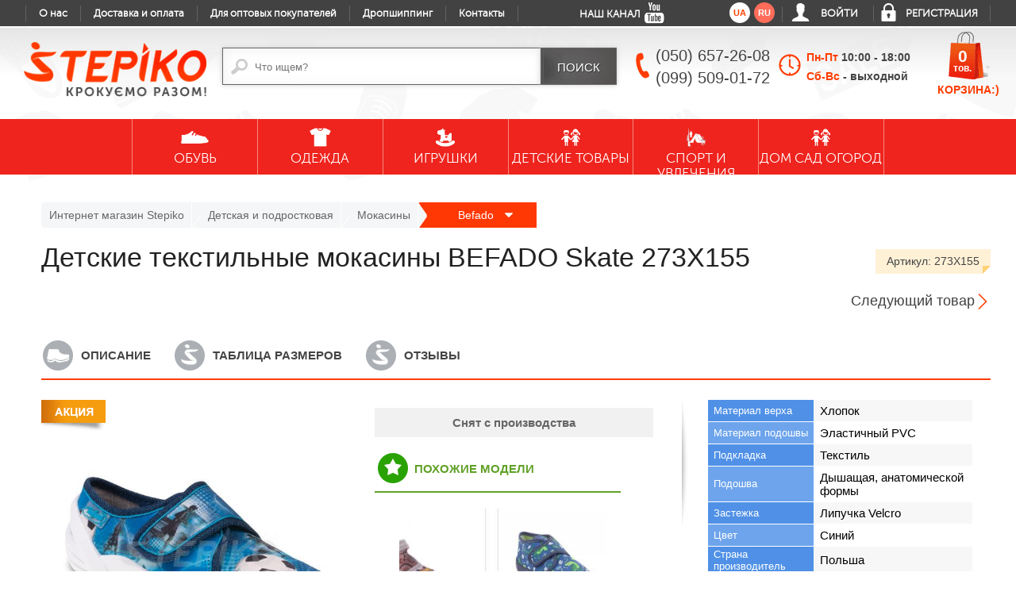

--- FILE ---
content_type: text/html; charset=UTF-8
request_url: https://stepiko.com/ru/product/-dityachi-tekstilni-kedi-befado-tim-273x155/
body_size: 39151
content:
<!DOCTYPE html>
<html>
<head>
<meta charset="utf-8">
<title>Детские мокасины BEFADO Skate 273X155 купить в УКРАИНЕ </title>
<meta name="description" content="Купить ➔ Недорого ✅ ❱❱❱ Детские текстильные мокасины BEFADO Skate 273X155 ❰❰❰ ✅ ОТЛИЧНАЯ цена в интернет магазине ❤❤❤ STEPIKO 【Розница. Оптом. Дропшиппинг】 ✅ Акции. Распродажи. СКИДКИ до ... ✓ 100% Оригинал! ✓ Фото. Видео. Отзывы ❱❱❱ Доставка в Киев, по УКРАИНЕ ">
<meta name="robots" content="index,follow">
<meta name="author" content="stepiko.com, StepiKo">
<meta name="copyright" content="stepiko.com, StepiKo">
<meta property="og:title" content="Детские текстильные мокасины Befado Skate 273X155 недорого. Заказать оптом и в розницу">
<meta property="og:url" content="https://stepiko.com/ru/product/-dityachi-tekstilni-kedi-befado-tim-273x155/">
<meta property="og:image" content="https://stepiko.com/img/img-product/mini_">
<meta property="og:image:width" content="400"/>
<meta property="og:image:height" content="300"/>
<meta property="og:description" content="Детские текстильные мокасины Befado Skate 273X155 купить дешево, отличное качество 👍 Оригинал ✈ Доставка по Украине 👍 Самые низкие цены в Украине ➔ Продажа в интернет магазине StepiKo ☎ (050) 657-26-08">

<link rel="canonical" href="https://stepiko.com/ru/product/-dityachi-tekstilni-kedi-befado-tim-273x155/"><script src="/js/jquery-2.0.3.js"></script>
<script src="/js/jquery-ui.js"></script>
<!-- <script  src="https://code.jquery.com/jquery-2.2.4.min.js"
  integrity="sha256-BbhdlvQf/xTY9gja0Dq3HiwQF8LaCRTXxZKRutelT44="
  crossorigin="anonymous"></script>
<script src="https://code.jquery.com/ui/1.12.1/jquery-ui.min.js"
  integrity="sha256-VazP97ZCwtekAsvgPBSUwPFKdrwD3unUfSGVYrahUqU="
  crossorigin="anonymous"></script> -->
<script src="/js/jquery-migrate-1.2.1.js" ></script>
<script src="/js/siema.min.js" defer async></script>
<script src="/js/configPage.min.js?v=20.09.22"></script>

<!-- <script src="/js/configYoutubeProduct.js" defer async></script> -->
<script src="/js/simpleYoutube.js?v=28.11.01" defer async></script>


<script>
  (function(i,s,o,g,r,a,m){i['GoogleAnalyticsObject']=r;i[r]=i[r]||function(){
  (i[r].q=i[r].q||[]).push(arguments)},i[r].l=1*new Date();a=s.createElement(o),
  m=s.getElementsByTagName(o)[0];a.async=1;a.src=g;m.parentNode.insertBefore(a,m)
  })(window,document,'script','//www.google-analytics.com/analytics.js','ga');

  ga('create', 'UA-64263981-1', 'auto');
  ga('send', 'pageview');

</script>
<!-- Facebook Pixel Code -->
<script>
  !function(f,b,e,v,n,t,s)
  {if(f.fbq)return;n=f.fbq=function(){n.callMethod?
  n.callMethod.apply(n,arguments):n.queue.push(arguments)};
  if(!f._fbq)f._fbq=n;n.push=n;n.loaded=!0;n.version='2.0';
  n.queue=[];t=b.createElement(e);t.async=!0;
  t.src=v;s=b.getElementsByTagName(e)[0];
  s.parentNode.insertBefore(t,s)}(window, document,'script',
  'https://connect.facebook.net/en_US/fbevents.js');
  fbq('init', '555594534805415');
  fbq('track', 'PageView');
</script>
<noscript><img height="1" width="1" style="display:none"
  src="https://www.facebook.com/tr?id=555594534805415&ev=PageView&noscript=1"
/></noscript>
<!-- End Facebook Pixel Code --><!-- <meta name="viewport" content="width=device-width, initial-scale=0.0, user-scalable=no, minimum-scale=1.0, maximum-scale=1.0"> -->

<meta name="viewport" content="width=device-width, initial-scale=1, maximum-scale=1, user-scalable=no">

<script>
function SetCookie(id, days){
	var ws=new Date();
	ws.setDate((days-0+ws.getDate()));
	document.cookie=id+"; path=/; expires="+ws.toGMTString();
}
</script>

<link rel="shortcut icon" href="/favicon.ico" type="image/x-icon">

<link rel="preload" as="font" type="font/woff2" href="/font/ptsans.woff2" crossorigin>
<link rel="preload" as="font" type="font/woff2" href="/font/museosansregular.woff2" crossorigin>

 <link rel="preconnect" href="https://cdnjs.cloudflare.com/" crossorigin>
 <link rel="preconnect" href="https://connect.facebook.net/" crossorigin>
 <link rel="preconnect" href="https://www.google-analytics.com/" crossorigin>
 <link rel="preconnect" href="https://www.facebook.com/" crossorigin>
 <link rel="preconnect" href="https://stats.g.doubleclick.net/" crossorigin>
 <!-- <link rel="preconnect" href="https://code.jivosite.com/" crossorigin>
 <link rel="preconnect" href="https://cdn-fr.jivosite.com/" crossorigin> -->


<!-- не підвантажуються на головній, тому не критично -->
<!-- <link rel="preload" as="font" type="font/woff2" href="/font/museosansbold.woff2" crossorigin>
<link rel="preload" as="font" type="font/woff2" href="/font/museosansmedium.woff2" crossorigin>
<link rel="preload" as="font" type="font/woff2" href="/font/museosansbold.woff2" crossorigin> -->





<link rel="stylesheet" type="text/css" href="/css/styleCatalog.css?v=04.09.83" media="(min-width:900px)">







<link rel="stylesheet" type="text/css" href="/css/styleMainMenu.css?v=04.09.83" media="(min-width:900px)">
<link rel="stylesheet" type="text/css" href="/css/styleContent.css?v=04.09.83" media="(min-width:900px)">
<link rel="stylesheet" type="text/css" href="/css/style.css?v=04.09.83" media="(min-width:900px)">
<link rel="stylesheet" type="text/css" href="/css/styleBlockSearch.css?v=04.09.83" media="(min-width:900px)">
<link rel="stylesheet" type="text/css" href="/css/styleHead.css?v=04.09.83" media="(min-width:900px)">
<link rel="stylesheet" type="text/css" href="/css/styleAboutProduct.css?v=04.09.83" media="(min-width:900px)">
<link rel="stylesheet" type="text/css" href="/css/styleFooter.css?v=04.09.83" media="(min-width:900px)">
<link rel="stylesheet" type="text/css" href="/css/styleTextPage.css?v=04.09.83" media="(min-width:900px)">
<link rel="stylesheet" type="text/css" href="/css/styleCopyRight.css?v=04.09.83">
<link rel="stylesheet" type="text/css" href="/css/styleModalBasket.css?v=04.09.83" media="(min-width:900px)">
<link rel="stylesheet" type="text/css" href="/css/styleRecommendProducts.css?v=04.09.83" media="(min-width:900px)">
<link rel="stylesheet" type="text/css" href="/css/styleModalSizeTable.css?v=04.09.83">

<link rel="stylesheet" type="text/css" href="/css/stylePromotions.css?v=04.09.83">

<link rel="stylesheet" type="text/css" href="/css/styleAdaptive.css?v=04.09.83" media="(max-width:900px)">
<link rel="stylesheet" type="text/css" href="/css/styleHeadAdaptive.css?v=04.09.83" media="(max-width:900px)">
<link rel="stylesheet" type="text/css" href="/css/styleBlockSearchAdaptive.css?v=04.09.83" media="(max-width:900px)">
<link rel="stylesheet" type="text/css" href="/css/styleMainMenuAdaptive.css?v=04.09.83" media="(max-width:900px)">
<link rel="stylesheet" type="text/css" href="/css/styleContentAdaptive.css?v=04.09.83" media="(max-width:900px)">
<link rel="stylesheet" type="text/css" href="/css/styleFooterAdaptive.css?v=04.09.83" media="(max-width:900px)">
<link rel="stylesheet" type="text/css" href="/css/styleAboutProductAdaptive.css?v=04.09.83" media="(max-width:900px)">
<link rel="stylesheet" type="text/css" href="/css/styleModalBasketAdaptive.css?v=04.09.83" media="(max-width:900px)">
<link rel="stylesheet" type="text/css" href="/css/styleTextPageAdaptive.css?v=04.09.83" media="(max-width:900px)">

<link rel="stylesheet" type="text/css" href="/css/styleRecommendProductsAdaptive.css?v=04.09.83" media="(max-width:900px)">
<link rel="stylesheet" type="text/css" href="/css/styleFilterAdaptive.css?v=04.09.83" media="(max-width:899px)">
<link rel="stylesheet" href="/fancybox/source/jquery.fancybox.css?v=2.0.6" type="text/css" media="screen">
<link rel="stylesheet" href="/fancybox/source/helpers/jquery.fancybox-buttons.css?v=1.0.2" type="text/css" media="screen">
<link rel="stylesheet" href="/fancybox/source/helpers/jquery.fancybox-thumbs.css?v=2.0.6" type="text/css" media="screen">

<link rel="stylesheet" href="https://cdnjs.cloudflare.com/ajax/libs/slick-carousel/1.8.1/slick.min.css" type="text/css" media="screen">
<link rel="stylesheet" href="https://cdnjs.cloudflare.com/ajax/libs/slick-carousel/1.8.1/slick-theme.min.css" type="text/css" media="screen">









<link rel="stylesheet" type="text/css" href="/css/cart-selects.min.css?v=04.09.83">
<!-- 
<link rel="stylesheet" type="text/css" href="/css/menu-style.css?v=04.09.83" media="(min-width:900px)">
<link rel="stylesheet" type="text/css" href="/css/menu-styleAdaptive.css?v=04.09.83" media="(max-width:899px)"> -->


</head>
<body>
<!--<div id="modalSizeTable" style="display: none">
	<a href="javascript: void(0)" class="close">close</a>
	<div class="title">strLang('tableSize')</div>
	<div class="positionTable">
	</div>
</div>
-->
 <script>
// 	$(document).ready(function(){
// 		$('div#modalSizeTable').hide();
// 		$('div#modalSizeTable table').removeAttr('style');
// 		$('div#modalSizeTable table').css({width : '100%', float : 'left', margin : '0 0 20px 0'});
//     	$typeAnimateAuthoriz = 'slideInDowm';
// 		$('a.gridSize').click(function(event){
// 			event.preventDefault();
// 			$('html, body').animate({scrollTop : '0px'}, 500);
// 			$('div#modalSizeTable').fadeIn(300);
// 		});
// 		$('div#modalSizeTable a.close').click(function(event){
// 			event.preventDefault();
// 			$('div#modalSizeTable').fadeOut(300);
// 		});
// 	});
// </script>
<div class="comment-true-buy" style="display: none;">
	<a href="javascript: void(0)" data-event="close" class="close">close</a>
  	<div class="wrap-true-buy">
  		<span class="img-like"><img src="/img/thx.png"><br>Дякуємо за покупку!</span>Очікуйте дзвінка, наші менеджери Вам зателефонують
  	</div>
</div>
<script>
$(document).ready(function(){ 
    /* $("#searchFilter").keyup(function(){
        var searchName = $("#searchFilter").val();
        //var searchType = $(".searchType:checked").val();
        var searchLang = $("#searchLang").val();
        if (searchName.length > 2) {
            $.ajax({
                type: "POST",
                url: "/module/moduleCatalog.php",
                data: ( {"searchName" : searchName, "lang" : searchLang} ),
                    success: function(data) {
                $('#content').html(data);
                }
            });          
        }
    }); */
    $("#searchFilterTop").keyup(function(){
        var searchName = $("#searchFilterTop").val();
        //var searchType = $(".searchTypeTop:checked").val();
        var searchLangTop = $("#searchLangTop").val();
        if (searchName.length > 2) {
            $.ajax({
                type: "POST",
                url: "/module/moduleCatalog.php",
                data: ( {"searchName" : searchName,  "lang" : searchLangTop} ), 
            success: function(data) {
                $('#content').html(data);
            }
            }); 
        }         
    });

    $('#search-form').live('submit' ,function(e){

        if ($("#searchFilter").val() !="") {            
            
            var search = $("#searchFilter").val();
            var lang = $("#searchFilter").attr('lang');
            if (lang=="") {
                lang = 'ua';
            }

            $.ajax({
                type : 'POST',
                url : '/module/ajaxSearchRedirect.php',
                data : {
                    'search': search
                },
                dataType: "json",
                success : function(data){
                    if (data['redirect']=='1') {
                        e.preventDefault();      
                        var urr = 'https://'+document.location.host+'/'+lang+'/catalog'+data['url']+'1/';
                        $(location).attr('href', urr);

                    }
                }
            });
        }
        

    });


});  
</script>


<div id="modalViewGallery" style="display: none">
	<a href="javascript: void(0)" data-event="close" class="close">close</a>
	<div id="blockViewGallery">
		<!-- <div class="bigPhoto"><div><div><img src="/img/img-product/" alt="Детские текстильные мокасины Befado Skate 273 X155 фото" title="Детские текстильные мокасины Befado Skate 273X155 фото"></div></div></div>
		<div class="previewPhoto">
			<div class="current"><img src="/img/img-product/mini_" data-src="/img/img-product/" alt="Детские текстильные мокасины Befado Skate 273 X155 фото"></div>
					</div> -->
	</div>
	<div id="dataViewGallery">
		<!-- <div class="priceBtn">
						<form action="" name="buy" method="post">
				<input name="id" type="hidden" value="961">
				<div class="price">
					<span>190 <sup>грн.</sup></span>
				</div>
				<div class="btn ">
									</div>
			</form>
		</div> -->
	</div>
</div><!-- <div id="fixedPriceProduct">
	<div class="positionFixedPriceProduct">
		<div id="dataPriceProduct">
			<div class="title">
				<span class="name">Детские текстильные мокасины BEFADO Skate 273X155</span>
				<span class="articule">Артикул: 273X155</span>
			</div>
			<div class="priceBtn">
				<form action="" name="buy" method="post">
					<div class="price">
						<span>190 <sup>грн.</sup></span>
					</div>
					<div class="btn">
						<input name="id" type="hidden" value="961">
											</div>
				</form>
			</div>
		</div>				
	</div>
</div> --><script>
$(document).ready(function(){ 
    $(".count-basket-modal").keyup(function(){
        var productCount = $(this).val();
        var productId = $(this).attr('data-default-id');
        var productSize = $(this).attr('data-default-size');
        $.ajax({
            url: '/module/basketScript.php?productCount='+productCount+'&productId='+productId+'&productSize='+productSize+''
        });
    });
});  
$(document).ready(function(){ 
    $(".count-basket-modal").keyup(function(){
        $.ajax({
            url: '/module/reloadCountBasket.php',
            success: function(data) {
                $('.reloadsize').html(data);
            }
        });          
    });
});    
</script>
<div id="blockModalBasket" style="display: none">
	<a href="javascript: void(0)" data-event="close" class="close">close</a>
	<div class="title">Корзина:)</div>
	<form action="/ru/basket/" name="buy" method="post">
				<div class="blockBtn">
			<input type="submit" name="submit" onclick="ga('send', 'pageview', '/addprodbasket');" value="Оформить заказ" class="btnOrder">
			<a href="javascript: void(0)" data-event="close" class="return">Продолжить покупки</a>		
		</div>
	</form>
</div><!-- <span class="messegeWork">На сайте ведутся технические работы, извиняемся, в течение дня мы все обновим </span> -->
<header>
	<aside class="asideLink">
	<div class="positionAsideLink">
        <a href="javascript:void(0);" class="gamburger"><span></span><span></span><span></span></a>
		<a href="javascript:void(0);"class="btnSearch"></a>
		<ul class="linkPages">
			<li><a href="/ru/about/" >О нас</a></li>
			<li><a href="/ru/payment-delivery/" >Доставка и оплата</a></li>
			<li><a href="/ru/wholesale/" >Для оптовых покупателей</a></li>
							
			<li><a href="/ru/dropshipping/" >Дропшиппинг</a></li>
			<li><a href="/ru/contacts/" >Контакты</a></li>
			<li class="desktopVer" onclick="SetCookie('mobile=no', 10);"><a href >Полная версия сайта</a></li>
		</ul>
		<a href = "https://www.youtube.com/channel/UCHMgji6_mGgb7ELpa25GuUA" target="_blank" class = "youtubeLink"><span>Наш Канал</span> <i></i></a>
		<ul class="linkUser">
			<li class="lang">
				<a href="/ua/product/-dityachi-tekstilni-kedi-befado-tim-273x155/">ua</a><span class="active" >ru</span>			</li>
			
						<li class="login">
				<span><a href="javascript: void(0);">Войти</a></span>
				<div id="blockLogin">
	<form action="" method="post" name="loginUser">
				<span class="title">Логин:</span>
		<div class="input"><input type="text" name="login" placeholder="Введите логин..."></div>
		<span class="title">Пароль:</span>
		<div class="input"><input type="password" name="password" placeholder="Введите пароль..."></div>
		<div class="submit"><input type="submit" onclick="ga('send', 'pageview', '/addprodbasket');" name="submit" value="Войти"></div>
		<a href="/ru/forgot/" target="_blank" class="linkForgot">Забыли пароль?</a>
	</form>
</div>			</li>
			<li class="registration"><a href="/ru/registration/" target="_blank">Регистрация</a></li>
					
		</ul>
	</div>	
	<div class="phonelink">
		<a href="tel:+38(050)6572608"><img src="/img/call.png"></a>		
	</div>	
</aside>	<div class="positionHeader">
        <a href="/ru/index/" class="logo"><img src="/img/logo-slogan.png"  alt="интернет магазин Stepiko"></a>    
		
		<div id="searchPosition">
	<form action="/ru/search/" name="search" method="post" id="search-form">
		<div class="searchEllements">
			<input type="text" name="searchName" placeholder="Что ищем?" id="searchFilter" value="" lang="ru">
			<input type="hidden" name="searchLang" id="searchLang" value="ru">
		</div>
		<div class="submitSearch">
			<input type="submit" name="submit" value="Поиск">
		</div>
	</form>
</div>		<figure class="phone">
            <span>(050) 657-26-08</span>
            <span>(099) 509-01-72</span>
		</figure>
        <div class="wrap-worktime">
            <span class="item-day">Пн-Пт <strong>10:00 - 18:00</strong></span>
            <span class="item-day">
                Сб-Вс 
                <strong>- выходной</strong>
            </span>
            <div class="full-popup-worktime">  
                <p>* В субботу и воскресенье заказы принимаются только в электронном виде.
Обработка заказов принятых на выходных осуществляется в понедельник.</p>
            </div>
        </div>        
		<a href="/ru/basket/" class="basketBlock">
			<span class="name">Корзина:)</span>
						<span class="size reloadsize">0 <i>тов.</i></span>
		</a>
	</div>

    <!-- SendPulse Push -->
    <script charset="UTF-8" src="//cdn.sendpulse.com/9dae6d62c816560a842268bde2cd317d/js/push/b7b1902be699bee77fa5ed5b8fe47c15_1.js" async></script>

</header>
<nav class='desktopMenu'>
	<ul class="firstLevel editPosition">

		<li id="1" class="firstLevel-item">
        						<div class = "firstlvl-img">
        							<img src="/img/img-nav/men-shoe.png" alt="ОБУВЬ">
    							</div>
        						<span>ОБУВЬ</span>
	            				<div class="secondLevel" style="display: none">
		    						<div class="secondLevelContent">
		    							<div class="sideMenu">
		    								<ul>
		    									<li class="secondLevel-item" data-idgrp="3">
											<a href="/ru/catalog/choloviche-vzuttya/1/">Мужская обувь</a>
										 </li><li class="secondLevel-item" data-idgrp="1">
											<a href="/ru/catalog/dityache-vzuttya/1/">Детская и подростковая</a>
										 </li><li class="secondLevel-item" data-idgrp="2">
											<a href="/ru/catalog/jinoche-vzuttya/1/">Женская обувь</a>
										 </li>
		    								</ul>
		    							</div>
		    							<div class="dropMenuWrapper">
		    								<div class="dropMenu" data-idgrp="3">
												<div class="typeWrapper"><div class="itemEmpty"><div class="dm-item">
					    										<div class="dm-itemAbsolute">
									    							<div class="dmImgWrapper">
									    								<img src="/img/menu/20180315143426.jpg" alt="Кроссовки">
									    							</div>
							    									<div class="dmTitle">
							    										<a href="/ru/catalog/choloviche-vzuttya/mens-sneakers/1/">Кроссовки</a>
							    									</div>
									    							<ul></ul>
									    						</div>
					    									  </div><div class="dm-item">
					    										<div class="dm-itemAbsolute">
									    							<div class="dmImgWrapper">
									    								<img src="/img/menu/20180315144449.jpg" alt="Босоножки">
									    							</div>
							    									<div class="dmTitle">
							    										<a href="/ru/catalog/choloviche-vzuttya/bosonijki-cholovichi/1/">Босоножки</a>
							    									</div>
									    							<ul></ul>
									    						</div>
					    									  </div><div class="dm-item">
					    										<div class="dm-itemAbsolute">
									    							<div class="dmImgWrapper">
									    								<img src="/img/menu/20180315143511.jpg" alt="Мокасины мужские">
									    							</div>
							    									<div class="dmTitle">
							    										<a href="/ru/catalog/choloviche-vzuttya/moccasins-mans/1/">Мокасины мужские</a>
							    									</div>
									    							<ul></ul>
									    						</div>
					    									  </div><div class="dm-item">
					    										<div class="dm-itemAbsolute">
									    							<div class="dmImgWrapper">
									    								<img src="/img/menu/20180315144615.jpg" alt="Сандали">
									    							</div>
							    									<div class="dmTitle">
							    										<a href="/ru/catalog/choloviche-vzuttya/sandals-mens/1/">Сандали</a>
							    									</div>
									    							<ul></ul>
									    						</div>
					    									  </div><div class="dm-item">
					    										<div class="dm-itemAbsolute">
									    							<div class="dmImgWrapper">
									    								<img src="/img/menu/20180315143645.jpg" alt="Слипоны">
									    							</div>
							    									<div class="dmTitle">
							    										<a href="/ru/catalog/choloviche-vzuttya/slipon/1/">Слипоны</a>
							    									</div>
									    							<ul></ul>
									    						</div>
					    									  </div><div class="dm-item">
					    										<div class="dm-itemAbsolute">
									    							<div class="dmImgWrapper">
									    								<img src="/img/menu/20180315143350.jpg" alt="Кеды">
									    							</div>
							    									<div class="dmTitle">
							    										<a href="/ru/catalog/choloviche-vzuttya/mens-kedy/1/">Кеды</a>
							    									</div>
									    							<ul></ul>
									    						</div>
					    									  </div><div class="dm-item">
					    										<div class="dm-itemAbsolute">
									    							<div class="dmImgWrapper">
									    								<img src="/img/menu/20180315143757.jpg" alt="Мужские туфли">
									    							</div>
							    									<div class="dmTitle">
							    										<a href="/ru/catalog/choloviche-vzuttya/tufli-cholovichi/1/">Мужские туфли</a>
							    									</div>
									    							<ul></ul>
									    						</div>
					    									  </div><div class="dm-item">
					    										<div class="dm-itemAbsolute">
									    							<div class="dmImgWrapper">
									    								<img src="/img/menu/20180315144516.jpg" alt="Ботинки">
									    							</div>
							    									<div class="dmTitle">
							    										<a href="/ru/catalog/choloviche-vzuttya/boots-mans/1/">Ботинки</a>
							    									</div>
									    							<ul></ul>
									    						</div>
					    									  </div><div class="dm-item">
					    										<div class="dm-itemAbsolute">
									    							<div class="dmImgWrapper">
									    								<img src="/img/menu/20180315144318.jpg" alt="Шлепанцы мужские">
									    							</div>
							    									<div class="dmTitle">
							    										<a href="/ru/catalog/choloviche-vzuttya/shlopantsi-cholovichi/1/">Шлепанцы мужские</a>
							    									</div>
									    							<ul></ul>
									    						</div>
					    									  </div><div class="dm-item">
					    										<div class="dm-itemAbsolute">
									    							<div class="dmImgWrapper">
									    								<img src="/img/menu/20180315143718.jpg" alt="Полуботинки мужские">
									    							</div>
							    									<div class="dmTitle">
							    										<a href="/ru/catalog/choloviche-vzuttya/napivchereviki-cholovichi/1/">Полуботинки мужские</a>
							    									</div>
									    							<ul></ul>
									    						</div>
					    									  </div><div class="dm-item">
					    										<div class="dm-itemAbsolute">
									    							<div class="dmImgWrapper">
									    								<img src="/img/menu/20170503094500.jpg" alt="Суконно-меховая">
									    							</div>
							    									<div class="dmTitle">
							    										<a href="/ru/catalog/choloviche-vzuttya/cloth-fur-mens-shoes/1/">Суконно-меховая</a>
							    									</div>
									    							<ul></ul>
									    						</div>
					    									  </div><div class="dm-item">
					    										<div class="dm-itemAbsolute">
									    							<div class="dmImgWrapper">
									    								<img src="/img/menu/20180315144408.jpg" alt="Берцы">
									    							</div>
							    									<div class="dmTitle">
							    										<a href="/ru/catalog/choloviche-vzuttya/military-boots/1/">Берцы</a>
							    									</div>
									    							<ul></ul>
									    						</div>
					    									  </div><div class="dm-item">
					    										<div class="dm-itemAbsolute">
									    							<div class="dmImgWrapper">
									    								<img src="/img/menu/20170606222645.jpg" alt="Домашние тапочки">
									    							</div>
							    									<div class="dmTitle">
							    										<a href="/ru/catalog/choloviche-vzuttya/mens-slippers/1/">Домашние тапочки</a>
							    									</div>
									    							<ul></ul>
									    						</div>
					    									  </div><div class="dm-item">
					    										<div class="dm-itemAbsolute">
									    							<div class="dmImgWrapper">
									    								<img src="/img/menu/20170829171608.jpg" alt="ДУТИКИ, СНОУБУТСЫ">
									    							</div>
							    									<div class="dmTitle">
							    										<a href="/ru/catalog/choloviche-vzuttya/cholovichi-dutiki/1/">ДУТИКИ, СНОУБУТСЫ</a>
							    									</div>
									    							<ul></ul>
									    						</div>
					    									  </div><div class="dm-item">
					    										<div class="dm-itemAbsolute">
									    							<div class="dmImgWrapper">
									    								<img src="/img/menu/20200609160425.jpg" alt="Бутсы, футзалки">
									    							</div>
							    									<div class="dmTitle">
							    										<a href="/ru/catalog/choloviche-vzuttya/cholovichi-futzalki/1/">Бутсы, футзалки</a>
							    									</div>
									    							<ul></ul>
									    						</div>
					    									  </div><div class="dm-item">
					    										<div class="dm-itemAbsolute">
									    							<div class="dmImgWrapper">
									    								<img src="/img/menu/20201026125149.jpg" alt="Термообувь">
									    							</div>
							    									<div class="dmTitle">
							    										<a href="/ru/catalog/choloviche-vzuttya/womens-thermal-shoes/1/">Термообувь</a>
							    									</div>
									    							<ul></ul>
									    						</div>
					    									  </div><div class="dm-item">
					    										<div class="dm-itemAbsolute">
									    							<div class="dmImgWrapper">
									    								<img src="/img/menu/20180305161812.jpg" alt="Биркенштоки">
									    							</div>
							    									<div class="dmTitle">
							    										<a href="/ru/catalog/choloviche-vzuttya/birkenshtoki1/1/">Биркенштоки</a>
							    									</div>
									    							<ul></ul>
									    						</div>
					    									  </div><div class="dm-item">
					    										<div class="dm-itemAbsolute">
									    							<div class="dmImgWrapper">
									    								<img src="/img/menu/20201026123945.jpg" alt="Термообувь">
									    							</div>
							    									<div class="dmTitle">
							    										<a href="/ru/catalog/choloviche-vzuttya/thermal-shoes/1/">Термообувь</a>
							    									</div>
									    							<ul></ul>
									    						</div>
					    									  </div><div class="dm-item">
					    										<div class="dm-itemAbsolute">
									    							<div class="dmImgWrapper">
									    								<img src="/img/menu/20200601124227.jpg" alt="Кроксы">
									    							</div>
							    									<div class="dmTitle">
							    										<a href="/ru/catalog/choloviche-vzuttya/cholovichi-kroksi/1/">Кроксы</a>
							    									</div>
									    							<ul></ul>
									    						</div>
					    									  </div></div><div class="itemHave"><div class="dm-item">
				    										<div class="dm-itemAbsolute">
								    							<div class="dmImgWrapper">
								    								<img src="/img/menu/20180315144709.jpg" alt="Спортивная обувь">
								    							</div>
						    									<div class="dmTitle">
						    										<a href="/ru/catalog/choloviche-vzuttya/sportivne-vzuttya/1/">Спортивная обувь</a>
						    									</div>
								    							<ul>
								    							<li><a href="/ru/catalog/choloviche-vzuttya/mens-sneakers/1/">Кроссовки</a></li><li><a href="/ru/catalog/choloviche-vzuttya/mens-kedy/1/">Кеды</a></li>
								    							</ul>
								    						</div>
				    									  </div><div class="dm-item">
				    										<div class="dm-itemAbsolute">
								    							<div class="dmImgWrapper">
								    								<img src="/img/menu/20180315143240.jpg" alt="Обувь для охоты и рыбалки">
								    							</div>
						    									<div class="dmTitle">
						    										<a href="/ru/catalog/choloviche-vzuttya/vzuttya-dlya-polyuvannya-ta-ribolovli/1/">Обувь для охоты и рыбалки</a>
						    									</div>
								    							<ul>
								    							<li><a href="/ru/catalog/choloviche-vzuttya/vzuttya-dlya-polyuvannya-ta-ribolovli/cholovichi-chereviki/1/">Ботинки</a></li><li><a href="/ru/catalog/choloviche-vzuttya/vzuttya-dlya-polyuvannya-ta-ribolovli/cholovichi-gumovi-choboti/1/">Сапоги</a></li><li><a href="/ru/catalog/choloviche-vzuttya/vzuttya-dlya-polyuvannya-ta-ribolovli/napivchereviki/1/">Полуботинки</a></li><li><a href="/ru/catalog/choloviche-vzuttya/vzuttya-dlya-polyuvannya-ta-ribolovli/zabrodi/1/">Заброды</a></li>
								    							</ul>
								    						</div>
				    									  </div><div class="dm-item">
				    										<div class="dm-itemAbsolute">
								    							<div class="dmImgWrapper">
								    								<img src="/img/menu/20180315144025.jpg" alt="Тактическая">
								    							</div>
						    									<div class="dmTitle">
						    										<a href="/ru/catalog/choloviche-vzuttya/tactical-men/1/">Тактическая</a>
						    									</div>
								    							<ul>
								    							<li><a href="/ru/catalog/choloviche-vzuttya/military-boots/1/">Берцы</a></li><li><a href="/ru/catalog/choloviche-vzuttya/tactical-men/pitch-mens-shoes/1/">Полуботинки</a></li><li><a href="/ru/catalog/choloviche-vzuttya/tactical-men/taktichni-chereviki/1/">Ботинки</a></li>
								    							</ul>
								    						</div>
				    									  </div><div class="dm-item">
				    										<div class="dm-itemAbsolute">
								    							<div class="dmImgWrapper">
								    								<img src="/img/menu/20180315143744.jpg" alt="Треккинговая">
								    							</div>
						    									<div class="dmTitle">
						    										<a href="/ru/catalog/choloviche-vzuttya/trekking-shoes-for-men/1/">Треккинговая</a>
						    									</div>
								    							<ul>
								    							<li><a href="/ru/catalog/choloviche-vzuttya/trekking-shoes-for-men/mens-trekking-sandals/1/">Босоножки</a></li><li><a href="/ru/catalog/choloviche-vzuttya/trekking-shoes-for-men/mens-trekking-shoes/1/">Кроссовки</a></li><li><a href="/ru/catalog/choloviche-vzuttya/trekking-shoes-for-men/trekingovi-chereviki/1/">Ботинки</a></li><li><a href="/ru/catalog/choloviche-vzuttya/trekking-shoes-for-men/trekingovi-napivchereviki/1/">Полуботинки</a></li>
								    							</ul>
								    						</div>
				    									  </div><div class="dm-item">
				    										<div class="dm-itemAbsolute">
								    							<div class="dmImgWrapper">
								    								<img src="/img/menu/20170428162951.jpg" alt="Аксессуары для обуви">
								    							</div>
						    									<div class="dmTitle">
						    										<a href="/ru/catalog/choloviche-vzuttya/accessories-for-mens-shoes/1/">Аксессуары для обуви</a>
						    									</div>
								    							<ul>
								    							<li><a href="/ru/catalog/choloviche-vzuttya/accessories-for-mens-shoes/heaters-for-mens-shoes/1/">Утеплители</a></li><li><a href="/ru/catalog/choloviche-vzuttya/accessories-for-mens-shoes/insole-for-men-shoes/1/">Стельки</a></li><li><a href="/ru/catalog/choloviche-vzuttya/accessories-for-mens-shoes/mens-socks/1/">Носки</a></li>
								    							</ul>
								    						</div>
				    									  </div><div class="dm-item">
				    										<div class="dm-itemAbsolute">
								    							<div class="dmImgWrapper">
								    								<img src="/img/menu/20180315143558.jpg" alt="Рабочая и защитная">
								    							</div>
						    									<div class="dmTitle">
						    										<a href="/ru/catalog/choloviche-vzuttya/roboche-ta-zahisne-choloviche-vzuttya/1/">Рабочая и защитная</a>
						    									</div>
								    							<ul>
								    							<li><a href="/ru/catalog/choloviche-vzuttya/roboche-ta-zahisne-choloviche-vzuttya/mens-protective-rubber-boots/1/">Сапоги защитные</a></li><li><a href="/ru/catalog/choloviche-vzuttya/roboche-ta-zahisne-choloviche-vzuttya/napivcherevyky-robochi-ta-zakhysni/1/">Полуботинки</a></li><li><a href="/ru/catalog/choloviche-vzuttya/roboche-ta-zahisne-choloviche-vzuttya/robochi-ta-zahisni-bosonijki/1/">Сандалии защитные</a></li><li><a href="/ru/catalog/choloviche-vzuttya/roboche-ta-zahisne-choloviche-vzuttya/robochi-ta-zahisni-krosivki/1/">Кроссовки</a></li><li><a href="/ru/catalog/choloviche-vzuttya/roboche-ta-zahisne-choloviche-vzuttya/working-and-protective-boots/1/">Ботинки</a></li>
								    							</ul>
								    						</div>
				    									  </div><div class="dm-item">
				    										<div class="dm-itemAbsolute">
								    							<div class="dmImgWrapper">
								    								<img src="/img/menu/20221201142437.jpg" alt="DR.ORTO">
								    							</div>
						    									<div class="dmTitle">
						    										<a href="/ru/catalog/choloviche-vzuttya/mens-shoes-drorto/1/">DR.ORTO</a>
						    									</div>
								    							<ul>
								    							<li><a href="/ru/catalog/choloviche-vzuttya/mens-shoes-drorto/sabo-drorto/1/">Сабо</a></li><li><a href="/ru/catalog/choloviche-vzuttya/mens-shoes-drorto/tapochki-drorto1/1/">Тапочки</a></li>
								    							</ul>
								    						</div>
				    									  </div></div></div>
												<div class="brands">
													<div class="brandWrapper-1 brandWrapper">
													<a href="/ru/catalog/choloviche-vzuttya/lemigo/1/" class="brand-item">
															<img src="/img/menu-brand/20170329102859.jpg" alt="LEMIGO">
													  </a><a href="/ru/catalog/choloviche-vzuttya/demar2/1/" class="brand-item">
															<img src="/img/menu-brand/20170327144047.jpg" alt="DEMAR">
													  </a><a href="/ru/catalog/choloviche-vzuttya/choloviche-vzuttya-bennon/1/" class="brand-item">
															<img src="/img/menu-brand/20170327144031.jpg" alt="BENNON">
													  </a><a href="/ru/catalog/choloviche-vzuttya/choloviche-vzuttya-befado/1/" class="brand-item">
															<img src="/img/menu-brand/20150427162526.jpg" alt="BEFADO">
													  </a><a href="/ru/catalog/choloviche-vzuttya/choloviche-vzuttya-american-club/1/" class="brand-item">
															<img src="/img/menu-brand/20150612192106.gif" alt="AMERICAN CLUB">
													  </a><a href="/ru/catalog/choloviche-vzuttya/choloviche-vzuttya-vices/1/" class="brand-item">
															<img src="/img/menu-brand/20170327144109.jpg" alt="VICES">
													  </a><a href="/ru/catalog/choloviche-vzuttya/mens-shoes-stimul/1/" class="brand-item">
															<img src="/img/menu-brand/20230208105519.jpg" alt="Stimul">
													  </a><a href="/ru/catalog/choloviche-vzuttya/olang-mens/1/" class="brand-item">
															<img src="/img/menu-brand/20180921171210.jpg" alt="OLANG">
													  </a><a href="/ru/catalog/choloviche-vzuttya/mens-boots-moleda/1/" class="brand-item">
															<img src="/img/menu-brand/20191212151501.jpg" alt="Moleda">
													  </a><a href="/ru/catalog/choloviche-vzuttya/mens-boots-m-tac1/1/" class="brand-item">
															<img src="/img/menu-brand/20230208101352.jpg" alt="M-TAC">
													  </a><a href="/ru/catalog/choloviche-vzuttya/mens-sneakers-prestige/1/" class="brand-item">
															<img src="/img/menu-brand/20191212150753.jpg" alt="Prestige">
													  </a><a href="/ru/catalog/choloviche-vzuttya/choloviche-vzuttya-edek/1/" class="brand-item">
															<img src="/img/menu-brand/20170626152514.jpg" alt="EDEK">
													  </a><a href="/ru/catalog/choloviche-vzuttya/dago-style-mens/1/" class="brand-item">
															<img src="/img/menu-brand/20200601153339.jpg" alt="Мужская обувь Dago Style">
													  </a><a href="/ru/catalog/choloviche-vzuttya/mens-boots-camminare/1/" class="brand-item">
															<img src="/img/menu-brand/20221229161424.jpg" alt="Camminare">
													  </a><a href="/ru/catalog/choloviche-vzuttya/choloviche-vzuttya-bates/1/" class="brand-item">
															<img src="/img/menu-brand/20170904121505.jpg" alt="Мужские берци">
													  </a><a href="/ru/catalog/choloviche-vzuttya/grisport-men-shoes/1/" class="brand-item">
															<img src="/img/menu-brand/20190218142653.jpg" alt="Grisport">
													  </a><a href="/ru/catalog/choloviche-vzuttya/mens-shoes-kangaroos/1/" class="brand-item">
															<img src="/img/menu-brand/20201016165538.jpg" alt="KangaRoos - оригинальная обувь для мужчин">
													  </a>
													</div>
												</div>
											  </div><div class="dropMenu" data-idgrp="1">
												<div class="typeWrapper"><div class="itemEmpty"><div class="dm-item">
				    										<div class="dm-itemAbsolute">
								    							<div class="dmImgWrapper">
								    								<img src="/img/menu/fk20180305174616.jpg" alt="Тапочки домашние">
								    							</div>
						    									<div class="dmTitle">
						    										<a href="/ru/catalog/dityache-vzuttya/childrens-shoes-textile/dityachi-tapochki/1/">Тапочки домашние</a>
						    									</div>
								    							<ul></ul>
								    						</div>
				    									  </div><div class="dm-item">
				    										<div class="dm-itemAbsolute">
								    							<div class="dmImgWrapper">
								    								<img src="/img/menu/fk20200601123726.jpg" alt="Кроксы">
								    							</div>
						    									<div class="dmTitle">
						    										<a href="/ru/catalog/dityache-vzuttya/dityachi-tapochki1/dityachi-kroksi/1/">Кроксы</a>
						    									</div>
								    							<ul></ul>
								    						</div>
				    									  </div><div class="dm-item">
					    										<div class="dm-itemAbsolute">
									    							<div class="dmImgWrapper">
									    								<img src="/img/menu/20180305173745.jpg" alt="Кроссовки">
									    							</div>
							    									<div class="dmTitle">
							    										<a href="/ru/catalog/dityache-vzuttya/dytyachi-krosivky/1/">Кроссовки</a>
							    									</div>
									    							<ul></ul>
									    						</div>
					    									  </div><div class="dm-item">
					    										<div class="dm-itemAbsolute">
									    							<div class="dmImgWrapper">
									    								<img src="/img/menu/20180305173648.jpg" alt="Балетки">
									    							</div>
							    									<div class="dmTitle">
							    										<a href="/ru/catalog/dityache-vzuttya/baletki-children/1/">Балетки</a>
							    									</div>
									    							<ul></ul>
									    						</div>
					    									  </div><div class="dm-item">
					    										<div class="dm-itemAbsolute">
									    							<div class="dmImgWrapper">
									    								<img src="/img/menu/20180305173720.jpg" alt="Босоножки">
									    							</div>
							    									<div class="dmTitle">
							    										<a href="/ru/catalog/dityache-vzuttya/bosonozhky-detskye/1/">Босоножки</a>
							    									</div>
									    							<ul></ul>
									    						</div>
					    									  </div><div class="dm-item">
					    										<div class="dm-itemAbsolute">
									    							<div class="dmImgWrapper">
									    								<img src="/img/menu/20170502101134.jpg" alt="Резиновые сапоги">
									    							</div>
							    									<div class="dmTitle">
							    										<a href="/ru/catalog/dityache-vzuttya/gumovi-chobitki/1/">Резиновые сапоги</a>
							    									</div>
									    							<ul></ul>
									    						</div>
					    									  </div><div class="dm-item">
					    										<div class="dm-itemAbsolute">
									    							<div class="dmImgWrapper">
									    								<img src="/img/menu/20180305174323.jpg" alt="Дутики, сноубутсы">
									    							</div>
							    									<div class="dmTitle">
							    										<a href="/ru/catalog/dityache-vzuttya/childrens-boots/1/">Дутики, сноубутсы</a>
							    									</div>
									    							<ul></ul>
									    						</div>
					    									  </div><div class="dm-item">
					    										<div class="dm-itemAbsolute">
									    							<div class="dmImgWrapper">
									    								<img src="/img/menu/20180305174218.jpg" alt="Туфли">
									    							</div>
							    									<div class="dmTitle">
							    										<a href="/ru/catalog/dityache-vzuttya/tufli-dityachi/1/">Туфли</a>
							    									</div>
									    							<ul></ul>
									    						</div>
					    									  </div><div class="dm-item">
					    										<div class="dm-itemAbsolute">
									    							<div class="dmImgWrapper">
									    								<img src="/img/menu/20170502103435.jpg" alt="Полуботинки">
									    							</div>
							    									<div class="dmTitle">
							    										<a href="/ru/catalog/dityache-vzuttya/dityachi-napivchereviki/1/">Полуботинки</a>
							    									</div>
									    							<ul></ul>
									    						</div>
					    									  </div><div class="dm-item">
					    										<div class="dm-itemAbsolute">
									    							<div class="dmImgWrapper">
									    								<img src="/img/menu/20171103113659.jpg" alt="Ботинки">
									    							</div>
							    									<div class="dmTitle">
							    										<a href="/ru/catalog/dityache-vzuttya/chereviki/1/">Ботинки</a>
							    									</div>
									    							<ul></ul>
									    						</div>
					    									  </div><div class="dm-item">
					    										<div class="dm-itemAbsolute">
									    							<div class="dmImgWrapper">
									    								<img src="/img/menu/20180305174130.jpg" alt="Слипоны">
									    							</div>
							    									<div class="dmTitle">
							    										<a href="/ru/catalog/dityache-vzuttya/slipony-dytyachi/1/">Слипоны</a>
							    									</div>
									    							<ul></ul>
									    						</div>
					    									  </div><div class="dm-item">
					    										<div class="dm-itemAbsolute">
									    							<div class="dmImgWrapper">
									    								<img src="/img/menu/20180305173801.jpg" alt="Мокасины">
									    							</div>
							    									<div class="dmTitle">
							    										<a href="/ru/catalog/dityache-vzuttya/childrens-moccasins/1/">Мокасины</a>
							    									</div>
									    							<ul></ul>
									    						</div>
					    									  </div><div class="dm-item">
					    										<div class="dm-itemAbsolute">
									    							<div class="dmImgWrapper">
									    								<img src="/img/menu/20180305173853.jpg" alt="Детские кеды">
									    							</div>
							    									<div class="dmTitle">
							    										<a href="/ru/catalog/dityache-vzuttya/dityachi-kedi/1/">Детские кеды</a>
							    									</div>
									    							<ul></ul>
									    						</div>
					    									  </div><div class="dm-item">
					    										<div class="dm-itemAbsolute">
									    							<div class="dmImgWrapper">
									    								<img src="/img/menu/20180305175204.jpg" alt="Бутсы, футзалки">
									    							</div>
							    									<div class="dmTitle">
							    										<a href="/ru/catalog/dityache-vzuttya/dityachi-butsi-futzalki/1/">Бутсы, футзалки</a>
							    									</div>
									    							<ul></ul>
									    						</div>
					    									  </div><div class="dm-item">
					    										<div class="dm-itemAbsolute">
									    							<div class="dmImgWrapper">
									    								<img src="/img/menu/20180305174032.jpg" alt="ПИНЕТКИ">
									    							</div>
							    									<div class="dmTitle">
							    										<a href="/ru/catalog/dityache-vzuttya/pinetki/1/">ПИНЕТКИ</a>
							    									</div>
									    							<ul></ul>
									    						</div>
					    									  </div><div class="dm-item">
					    										<div class="dm-itemAbsolute">
									    							<div class="dmImgWrapper">
									    								<img src="/img/menu/20181130163734.jpg" alt="Термо обувь">
									    							</div>
							    									<div class="dmTitle">
							    										<a href="/ru/catalog/dityache-vzuttya/thermo-boots/1/">Термо обувь</a>
							    									</div>
									    							<ul></ul>
									    						</div>
					    									  </div><div class="dm-item">
					    										<div class="dm-itemAbsolute">
									    							<div class="dmImgWrapper">
									    								<img src="/img/menu/20200601151455.jpg" alt="Сабо">
									    							</div>
							    									<div class="dmTitle">
							    										<a href="/ru/catalog/dityache-vzuttya/sabo-dityachi/1/">Сабо</a>
							    									</div>
									    							<ul></ul>
									    						</div>
					    									  </div><div class="dm-item">
					    										<div class="dm-itemAbsolute">
									    							<div class="dmImgWrapper">
									    								<img src="/img/menu/20180802114213.jpg" alt="Угги">
									    							</div>
							    									<div class="dmTitle">
							    										<a href="/ru/catalog/dityache-vzuttya/uggi/1/">Угги</a>
							    									</div>
									    							<ul></ul>
									    						</div>
					    									  </div></div><div class="itemHave"><div class="dm-item">
				    										<div class="dm-itemAbsolute">
								    							<div class="dmImgWrapper">
								    								<img src="/img/menu/20180305173950.jpg" alt="Текстильная обувь">
								    							</div>
						    									<div class="dmTitle">
						    										<a href="/ru/catalog/dityache-vzuttya/childrens-shoes-textile/1/">Текстильная обувь</a>
						    									</div>
								    							<ul>
								    							<li><a href="/ru/catalog/dityache-vzuttya/baletki-children/1/">Балетки</a></li><li><a href="/ru/catalog/dityache-vzuttya/dityachi-kedi/1/">Кеды</a></li><li><a href="/ru/catalog/dityache-vzuttya/childrens-moccasins/1/">Мокасины</a></li><li><a href="/ru/catalog/dityache-vzuttya/slipony-dytyachi/1/">Слипоны</a></li><li><a href="/ru/catalog/dityache-vzuttya/childrens-shoes-textile/dityachi-tapochki/1/">Домашние тапочки</a></li>
								    							</ul>
								    						</div>
				    									  </div><div class="dm-item">
				    										<div class="dm-itemAbsolute">
								    							<div class="dmImgWrapper">
								    								<img src="/img/menu/20170502104004.jpg" alt="Аксессуары">
								    							</div>
						    									<div class="dmTitle">
						    										<a href="/ru/catalog/dityache-vzuttya/accessories-for-childrens-shoes/1/">Аксессуары</a>
						    									</div>
								    							<ul>
								    							<li><a href="/ru/catalog/dityache-vzuttya/accessories-for-childrens-shoes/ustilki-dlya-dityachogo-vzuttya/1/">Стельки для детской обуви</a></li>
								    							</ul>
								    						</div>
				    									  </div><div class="dm-item">
				    										<div class="dm-itemAbsolute">
								    							<div class="dmImgWrapper">
								    								<img src="/img/menu/20180305173823.jpg" alt="Тапочки, шлепанцы">
								    							</div>
						    									<div class="dmTitle">
						    										<a href="/ru/catalog/dityache-vzuttya/dityachi-tapochki1/1/">Тапочки, шлепанцы</a>
						    									</div>
								    							<ul>
								    							<li><a href="/ru/catalog/dityache-vzuttya/dityachi-tapochki1/dityachi-gumovi-tapochki/1/">Резиновые и пеночные</a></li><li><a href="/ru/catalog/dityache-vzuttya/dityachi-tapochki1/dityachi-kroksi/1/">Кроксы</a></li>
								    							</ul>
								    						</div>
				    									  </div><div class="dm-item">
				    										<div class="dm-itemAbsolute">
								    							<div class="dmImgWrapper">
								    								<img src="/img/menu/20170502103235.jpg" alt="Спортивная обувь">
								    							</div>
						    									<div class="dmTitle">
						    										<a href="/ru/catalog/dityache-vzuttya/childrens-sports-shoes/1/">Спортивная обувь</a>
						    									</div>
								    							<ul>
								    							<li><a href="/ru/catalog/dityache-vzuttya/dityachi-butsi-futzalki/1/">Бутсы, футзалки</a></li><li><a href="/ru/catalog/dityache-vzuttya/dytyachi-krosivky/1/">Кроссовки</a></li><li><a href="/ru/catalog/dityache-vzuttya/dityachi-kedi/1/">Кеды</a></li>
								    							</ul>
								    						</div>
				    									  </div><div class="dm-item">
				    										<div class="dm-itemAbsolute">
								    							<div class="dmImgWrapper">
								    								<img src="/img/menu/20180724161713.jpg" alt="Школьная обувь">
								    							</div>
						    									<div class="dmTitle">
						    										<a href="/ru/catalog/dityache-vzuttya/shkilne-vzuttya/1/">Школьная обувь</a>
						    									</div>
								    							<ul>
								    							<li><a href="/ru/catalog/dityache-vzuttya/tufli-dityachi/1/">Туфли</a></li>
								    							</ul>
								    						</div>
				    									  </div><div class="dm-item">
				    										<div class="dm-itemAbsolute">
								    							<div class="dmImgWrapper">
								    								<img src="/img/menu/20190823162613.jpg" alt="Голографическая обувь">
								    							</div>
						    									<div class="dmTitle">
						    										<a href="/ru/catalog/dityache-vzuttya/holographic-shoes/1/">Голографическая обувь</a>
						    									</div>
								    							<ul>
								    							<li><a href="/ru/catalog/dityache-vzuttya/holographic-shoes/childrens-holographic-sneakers/1/">Кроссовки</a></li>
								    							</ul>
								    						</div>
				    									  </div></div></div>
												<div class="brands">
													<div class="brandWrapper-1 brandWrapper">
													<a href="/ru/catalog/dityache-vzuttya/dityache-vzuttya-american-club/1/" class="brand-item">
															<img src="/img/menu-brand/20170329102445.jpg" alt="AMERICAN CLUB">
													  </a><a href="/ru/catalog/dityache-vzuttya/befado/1/" class="brand-item">
															<img src="/img/menu-brand/20170626152050.jpg" alt="BEFADO">
													  </a><a href="/ru/catalog/dityache-vzuttya/demar/1/" class="brand-item">
															<img src="/img/menu-brand/20170327143547.jpg" alt="DEMAR">
													  </a><a href="/ru/catalog/dityache-vzuttya/raweks/1/" class="brand-item">
															<img src="/img/menu-brand/20170329101751.gif" alt="RAWEKS">
													  </a><a href="/ru/catalog/dityache-vzuttya/dityache-vzuttya-mb/1/" class="brand-item">
															<img src="/img/menu-brand/20170329103429.jpg" alt="MB">
													  </a><a href="/ru/catalog/dityache-vzuttya/dityache-vzuttya-bartek/1/" class="brand-item">
															<img src="/img/menu-brand/20170626150506.jpg" alt="BARTEK">
													  </a><a href="/ru/catalog/dityache-vzuttya/shagovita1/1/" class="brand-item">
															<img src="/img/menu-brand/20180809130929.jpg" alt="Шаговита">
													  </a><a href="/ru/catalog/dityache-vzuttya/childen-boots-prestige/1/" class="brand-item">
															<img src="/img/menu-brand/20191212150941.jpg" alt="Prestige">
													  </a><a href="/ru/catalog/dityache-vzuttya/dago-style-kids/1/" class="brand-item">
															<img src="/img/menu-brand/20200601153129.jpg" alt="Детская обувь Dago Style">
													  </a><a href="/ru/catalog/dityache-vzuttya/kids-boots-tom-m/1/" class="brand-item">
															<img src="/img/menu-brand/20211116110432.jpg" alt="Зимняя и летняя обувь Tom.M для мальчиков и девочек">
													  </a><a href="/ru/catalog/dityache-vzuttya/olang4/1/" class="brand-item">
															<img src="/img/menu-brand/20180809125420.jpg" alt="OLANG">
													  </a><a href="/ru/catalog/dityache-vzuttya/lano/1/" class="brand-item">
															<img src="/img/menu-brand/20180809135851.jpg" alt="Lano">
													  </a><a href="/ru/catalog/dityache-vzuttya/kids-boots-bg/1/" class="brand-item">
															<img src="/img/menu-brand/20210812105007.jpg" alt="B&G - обувь для детей, купить БиДжи (BG) в Украине">
													  </a><a href="/ru/catalog/dityache-vzuttya/alexandro1/1/" class="brand-item">
															<img src="/img/menu-brand/20180809131533.jpg" alt="Alexandro">
													  </a><a href="/ru/catalog/dityache-vzuttya/grisport-kid/1/" class="brand-item">
															<img src="/img/menu-brand/20190218150916.jpg" alt="Grisport">
													  </a><a href="/ru/catalog/dityache-vzuttya/childen-boots-moleda/1/" class="brand-item">
															<img src="/img/menu-brand/20191212151616.jpg" alt="Moleda">
													  </a><a href="/ru/catalog/dityache-vzuttya/kids-shoes-kangaroos/1/" class="brand-item">
															<img src="/img/menu-brand/20201016171617.jpg" alt="KangaRoos">
													  </a>
													</div>
												</div>
											  </div><div class="dropMenu" data-idgrp="2">
												<div class="typeWrapper"><div class="itemEmpty"><div class="dm-item">
					    										<div class="dm-itemAbsolute">
									    							<div class="dmImgWrapper">
									    								<img src="/img/menu/20171002101542.jpg" alt="Суконно-меховая обувь">
									    							</div>
							    									<div class="dmTitle">
							    										<a href="/ru/catalog/jinoche-vzuttya/sukonno-hutryane-jinoche/1/">Суконно-меховая обувь</a>
							    									</div>
									    							<ul></ul>
									    						</div>
					    									  </div><div class="dm-item">
					    										<div class="dm-itemAbsolute">
									    							<div class="dmImgWrapper">
									    								<img src="/img/menu/20180305171022.jpg" alt="Ботинки">
									    							</div>
							    									<div class="dmTitle">
							    										<a href="/ru/catalog/jinoche-vzuttya/jinochi-chereviki/1/">Ботинки</a>
							    									</div>
									    							<ul></ul>
									    						</div>
					    									  </div><div class="dm-item">
					    										<div class="dm-itemAbsolute">
									    							<div class="dmImgWrapper">
									    								<img src="/img/menu/20180305153722.jpg" alt="Биркенштоки">
									    							</div>
							    									<div class="dmTitle">
							    										<a href="/ru/catalog/jinoche-vzuttya/birkenshtoki/1/">Биркенштоки</a>
							    									</div>
									    							<ul></ul>
									    						</div>
					    									  </div><div class="dm-item">
					    										<div class="dm-itemAbsolute">
									    							<div class="dmImgWrapper">
									    								<img src="/img/menu/20180305170623.jpg" alt="Резиновые сапоги">
									    							</div>
							    									<div class="dmTitle">
							    										<a href="/ru/catalog/jinoche-vzuttya/womens-boots/1/">Резиновые сапоги</a>
							    									</div>
									    							<ul></ul>
									    						</div>
					    									  </div><div class="dm-item">
					    										<div class="dm-itemAbsolute">
									    							<div class="dmImgWrapper">
									    								<img src="/img/menu/20180305170732.jpg" alt="Дутики, сноубутсы">
									    							</div>
							    									<div class="dmTitle">
							    										<a href="/ru/catalog/jinoche-vzuttya/womens-snowbuts/1/">Дутики, сноубутсы</a>
							    									</div>
									    							<ul></ul>
									    						</div>
					    									  </div><div class="dm-item">
					    										<div class="dm-itemAbsolute">
									    							<div class="dmImgWrapper">
									    								<img src="/img/menu/20170430154631.jpg" alt="Сандалии">
									    							</div>
							    									<div class="dmTitle">
							    										<a href="/ru/catalog/jinoche-vzuttya/womans-sandals/1/">Сандалии</a>
							    									</div>
									    							<ul></ul>
									    						</div>
					    									  </div><div class="dm-item">
					    										<div class="dm-itemAbsolute">
									    							<div class="dmImgWrapper">
									    								<img src="/img/menu/20180305170952.jpg" alt="Туфли">
									    							</div>
							    									<div class="dmTitle">
							    										<a href="/ru/catalog/jinoche-vzuttya/women-shoes/1/">Туфли</a>
							    									</div>
									    							<ul></ul>
									    						</div>
					    									  </div><div class="dm-item">
					    										<div class="dm-itemAbsolute">
									    							<div class="dmImgWrapper">
									    								<img src="/img/menu/20180305171205.jpg" alt="кроссовки">
									    							</div>
							    									<div class="dmTitle">
							    										<a href="/ru/catalog/jinoche-vzuttya/krossovki-zhenskiye/1/">кроссовки</a>
							    									</div>
									    							<ul></ul>
									    						</div>
					    									  </div><div class="dm-item">
					    										<div class="dm-itemAbsolute">
									    							<div class="dmImgWrapper">
									    								<img src="/img/menu/20180305151724.jpg" alt="Полусапоги">
									    							</div>
							    									<div class="dmTitle">
							    										<a href="/ru/catalog/jinoche-vzuttya/napivchoboti/1/">Полусапоги</a>
							    									</div>
									    							<ul></ul>
									    						</div>
					    									  </div><div class="dm-item">
					    										<div class="dm-itemAbsolute">
									    							<div class="dmImgWrapper">
									    								<img src="/img/menu/20200601124114.jpg" alt="Кроксы">
									    							</div>
							    									<div class="dmTitle">
							    										<a href="/ru/catalog/jinoche-vzuttya/kroksi-jinochi/1/">Кроксы</a>
							    									</div>
									    							<ul></ul>
									    						</div>
					    									  </div><div class="dm-item">
					    										<div class="dm-itemAbsolute">
									    							<div class="dmImgWrapper">
									    								<img src="/img/menu/20180305170452.jpg" alt="Балетки">
									    							</div>
							    									<div class="dmTitle">
							    										<a href="/ru/catalog/jinoche-vzuttya/ballet-shoes-womans/1/">Балетки</a>
							    									</div>
									    							<ul></ul>
									    						</div>
					    									  </div><div class="dm-item">
					    										<div class="dm-itemAbsolute">
									    							<div class="dmImgWrapper">
									    								<img src="/img/menu/20201026125149.jpg" alt="Термообувь">
									    							</div>
							    									<div class="dmTitle">
							    										<a href="/ru/catalog/jinoche-vzuttya/womens-thermal-shoes/1/">Термообувь</a>
							    									</div>
									    							<ul></ul>
									    						</div>
					    									  </div><div class="dm-item">
					    										<div class="dm-itemAbsolute">
									    							<div class="dmImgWrapper">
									    								<img src="/img/menu/20180305170532.jpg" alt="Босоножки">
									    							</div>
							    									<div class="dmTitle">
							    										<a href="/ru/catalog/jinoche-vzuttya/womens-sandals/1/">Босоножки</a>
							    									</div>
									    							<ul></ul>
									    						</div>
					    									  </div><div class="dm-item">
					    										<div class="dm-itemAbsolute">
									    							<div class="dmImgWrapper">
									    								<img src="/img/menu/20180305170918.jpg" alt="Слипоны">
									    							</div>
							    									<div class="dmTitle">
							    										<a href="/ru/catalog/jinoche-vzuttya/womans-slipon/1/">Слипоны</a>
							    									</div>
									    							<ul></ul>
									    						</div>
					    									  </div><div class="dm-item">
					    										<div class="dm-itemAbsolute">
									    							<div class="dmImgWrapper">
									    								<img src="/img/menu/20180305171151.jpg" alt="Кеды">
									    							</div>
							    									<div class="dmTitle">
							    										<a href="/ru/catalog/jinoche-vzuttya/kedy-zhenskiye/1/">Кеды</a>
							    									</div>
									    							<ul></ul>
									    						</div>
					    									  </div><div class="dm-item">
					    										<div class="dm-itemAbsolute">
									    							<div class="dmImgWrapper">
									    								<img src="/img/menu/20180305170856.jpg" alt="Полуботинки">
									    							</div>
							    									<div class="dmTitle">
							    										<a href="/ru/catalog/jinoche-vzuttya/jinochi-napivchereviki/1/">Полуботинки</a>
							    									</div>
									    							<ul></ul>
									    						</div>
					    									  </div><div class="dm-item">
					    										<div class="dm-itemAbsolute">
									    							<div class="dmImgWrapper">
									    								<img src="/img/menu/20170929143702.jpg" alt="Лодочки">
									    							</div>
							    									<div class="dmTitle">
							    										<a href="/ru/catalog/jinoche-vzuttya/lodochki/1/">Лодочки</a>
							    									</div>
									    							<ul></ul>
									    						</div>
					    									  </div><div class="dm-item">
					    										<div class="dm-itemAbsolute">
									    							<div class="dmImgWrapper">
									    								<img src="/img/menu/20180305170806.jpg" alt="Тапочки">
									    							</div>
							    									<div class="dmTitle">
							    										<a href="/ru/catalog/jinoche-vzuttya/slippers-for-women/1/">Тапочки</a>
							    									</div>
									    							<ul></ul>
									    						</div>
					    									  </div><div class="dm-item">
					    										<div class="dm-itemAbsolute">
									    							<div class="dmImgWrapper">
									    								<img src="/img/menu/20180305170839.jpg" alt="Мокасины">
									    							</div>
							    									<div class="dmTitle">
							    										<a href="/ru/catalog/jinoche-vzuttya/jinochi-mokasini/1/">Мокасины</a>
							    									</div>
									    							<ul></ul>
									    						</div>
					    									  </div></div><div class="itemHave"><div class="dm-item">
				    										<div class="dm-itemAbsolute">
								    							<div class="dmImgWrapper">
								    								<img src="/img/menu/20180305171117.jpg" alt="Тактическая обувь">
								    							</div>
						    									<div class="dmTitle">
						    										<a href="/ru/catalog/jinoche-vzuttya/womens-tactical-shoes/1/">Тактическая обувь</a>
						    									</div>
								    							<ul>
								    							<li><a href="/ru/catalog/jinoche-vzuttya/womens-tactical-shoes/jinochi-bertsi/1/">Берцы</a></li><li><a href="/ru/catalog/jinoche-vzuttya/womens-tactical-shoes/jinochi-taktichni-chereviki/1/">Ботинки</a></li><li><a href="/ru/catalog/jinoche-vzuttya/womens-tactical-shoes/jinochi-taktichni-napivchereviki/1/">Полуботинки</a></li><li><a href="/ru/catalog/jinoche-vzuttya/womens-tactical-shoes/jinochi-taktichni-tufli/1/">Туфли</a></li>
								    							</ul>
								    						</div>
				    									  </div><div class="dm-item">
				    										<div class="dm-itemAbsolute">
								    							<div class="dmImgWrapper">
								    								<img src="/img/menu/20180305171133.jpg" alt="Треккинговая обувь">
								    							</div>
						    									<div class="dmTitle">
						    										<a href="/ru/catalog/jinoche-vzuttya/trekingove-vzuttya/1/">Треккинговая обувь</a>
						    									</div>
								    							<ul>
								    							<li><a href="/ru/catalog/jinoche-vzuttya/trekingove-vzuttya/jinochi-trekingovi-bosonijki/1/">Босоножки</a></li><li><a href="/ru/catalog/jinoche-vzuttya/trekingove-vzuttya/jinochi-trekingovi-chereviki-bennon/1/">Ботинки</a></li><li><a href="/ru/catalog/jinoche-vzuttya/trekingove-vzuttya/jinochi-trekingovi-krosivki/1/">Кроссовки</a></li><li><a href="/ru/catalog/jinoche-vzuttya/trekingove-vzuttya/jinochi-trekingovi-napivchereviki/1/">Полуботинки</a></li>
								    							</ul>
								    						</div>
				    									  </div><div class="dm-item">
				    										<div class="dm-itemAbsolute">
								    							<div class="dmImgWrapper">
								    								<img src="/img/menu/20221123133937.jpg" alt="Dr.Orto">
								    							</div>
						    									<div class="dmTitle">
						    										<a href="/ru/catalog/jinoche-vzuttya/drorto/1/">Dr.Orto</a>
						    									</div>
								    							<ul>
								    							<li><a href="/ru/catalog/jinoche-vzuttya/drorto/mokasini-drorto/1/">Мокасини</a></li><li><a href="/ru/catalog/jinoche-vzuttya/drorto/tapochki-drorto/1/">Тапочки</a></li><li><a href="/ru/catalog/jinoche-vzuttya/drorto/womens-sneakers-drorto/1/">Кроссовки</a></li>
								    							</ul>
								    						</div>
				    									  </div><div class="dm-item">
				    										<div class="dm-itemAbsolute">
								    							<div class="dmImgWrapper">
								    								<img src="/img/menu/20180305171055.jpg" alt="Спортивная обувь">
								    							</div>
						    									<div class="dmTitle">
						    										<a href="/ru/catalog/jinoche-vzuttya/womens-shoes-sport/1/">Спортивная обувь</a>
						    									</div>
								    							<ul>
								    							<li><a href="/ru/catalog/jinoche-vzuttya/krossovki-zhenskiye/1/">Кроссовки</a></li><li><a href="/ru/catalog/jinoche-vzuttya/kedy-zhenskiye/1/">Кеды</a></li>
								    							</ul>
								    						</div>
				    									  </div><div class="dm-item">
				    										<div class="dm-itemAbsolute">
								    							<div class="dmImgWrapper">
								    								<img src="/img/menu/20170430160304.jpg" alt="Аксессуары">
								    							</div>
						    									<div class="dmTitle">
						    										<a href="/ru/catalog/jinoche-vzuttya/aksesuari-dlya-jinochogo-vzuttya/1/">Аксессуары</a>
						    									</div>
								    							<ul>
								    							<li><a href="/ru/catalog/jinoche-vzuttya/aksesuari-dlya-jinochogo-vzuttya/jinochi-shkarpetki/1/">Носки</a></li><li><a href="/ru/catalog/jinoche-vzuttya/aksesuari-dlya-jinochogo-vzuttya/ustilki-dlya-jinochogo-vzuttya/1/">Стельки для женской обуви</a></li><li><a href="/ru/catalog/jinoche-vzuttya/aksesuari-dlya-jinochogo-vzuttya/uteplyuvachi-dlya-jichnogo-vzuttya/1/">Утеплители</a></li>
								    							</ul>
								    						</div>
				    									  </div><div class="dm-item">
				    										<div class="dm-itemAbsolute">
								    							<div class="dmImgWrapper">
								    								<img src="/img/menu/20180306100348.jpg" alt="Пляжная обувь">
								    							</div>
						    									<div class="dmTitle">
						    										<a href="/ru/catalog/jinoche-vzuttya/womens-beach-shoes/1/">Пляжная обувь</a>
						    									</div>
								    							<ul>
								    							<li><a href="/ru/catalog/jinoche-vzuttya/kroksi-jinochi/1/">Кроксы,сабо</a></li><li><a href="/ru/catalog/jinoche-vzuttya/womens-beach-shoes/jinochi-shlopantsi/1/">Шлепанцы</a></li><li><a href="/ru/catalog/jinoche-vzuttya/womens-beach-shoes/jinochi-tapochki/1/">Резиновые и пеночные тапочки</a></li>
								    							</ul>
								    						</div>
				    									  </div></div></div>
												<div class="brands">
													<div class="brandWrapper-1 brandWrapper">
													<a href="/ru/catalog/jinoche-vzuttya/womens-boots-camminare1/1/" class="brand-item">
															<img src="/img/menu-brand/20221229161025.jpg" alt="Camminare">
													  </a><a href="/ru/catalog/jinoche-vzuttya/jinoche-vzuttya-american-club/1/" class="brand-item">
															<img src="/img/menu-brand/20150612192928.gif" alt="AMERICAN CLUB">
													  </a><a href="/ru/catalog/jinoche-vzuttya/womens-sneakers-prestige/1/" class="brand-item">
															<img src="/img/menu-brand/20191212150835.jpg" alt="Prestige">
													  </a><a href="/ru/catalog/jinoche-vzuttya/demar1/1/" class="brand-item">
															<img src="/img/menu-brand/20170327143735.jpg" alt="DEMAR">
													  </a><a href="/ru/catalog/jinoche-vzuttya/dago-style-womens/1/" class="brand-item">
															<img src="/img/menu-brand/20200601153229.jpg" alt="Женская обувь Dago Style">
													  </a><a href="/ru/catalog/jinoche-vzuttya/jinoche-vzuttya-raweks/1/" class="brand-item">
															<img src="/img/menu-brand/20170329102540.gif" alt="RAWEKS">
													  </a><a href="/ru/catalog/jinoche-vzuttya/grisport-womens-shoes/1/" class="brand-item">
															<img src="/img/menu-brand/20190218143130.jpg" alt="Grisport">
													  </a><a href="/ru/catalog/jinoche-vzuttya/jinoche-vzuttya-bennon/1/" class="brand-item">
															<img src="/img/menu-brand/20170327111714.jpg" alt="BENNON">
													  </a><a href="/ru/catalog/jinoche-vzuttya/jinoche-vzyttya-mb/1/" class="brand-item">
															<img src="/img/menu-brand/20170329103452.jpg" alt="MB">
													  </a><a href="/ru/catalog/jinoche-vzuttya/olang-womens/1/" class="brand-item">
															<img src="/img/menu-brand/20180921171531.jpg" alt="OLANG">
													  </a><a href="/ru/catalog/jinoche-vzuttya/befado1/1/" class="brand-item">
															<img src="/img/menu-brand/20170327143722.jpg" alt="BEFADO">
													  </a><a href="/ru/catalog/jinoche-vzuttya/womens-boots-moleda/1/" class="brand-item">
															<img src="/img/menu-brand/20191212151541.jpg" alt="Moleda">
													  </a><a href="/ru/catalog/jinoche-vzuttya/jinochi-vzuttya-lemigo/1/" class="brand-item">
															<img src="/img/menu-brand/20170327143826.jpg" alt="LEMIGO">
													  </a><a href="/ru/catalog/jinoche-vzuttya/womens-shoes-kangaroos/1/" class="brand-item">
															<img src="/img/menu-brand/20201016170731.jpg" alt="KangaRoos">
													  </a><a href="/ru/catalog/jinoche-vzuttya/jinoche-vzuttya-vices/1/" class="brand-item">
															<img src="/img/menu-brand/20170327143959.jpg" alt="VICES">
													  </a>
													</div>
												</div>
											  </div>
		    							</div>
									</div>
								</div>
							</li><li id="2" class="firstLevel-item">
        						<div class = "firstlvl-img">
        							<img src="/img/img-nav/__casual-t-shirt-.png" alt="ОДЕЖДА">
    							</div>
        						<span>ОДЕЖДА</span>
	            				<div class="secondLevel" style="display: none">
		    						<div class="secondLevelContent">
		    							<div class="sideMenu">
		    								<ul>
		    									<li class="secondLevel-item" data-idgrp="5">
											<a href="/ru/catalog/dytyachyy-odyah/1/">Детская одежда</a>
										 </li><li class="secondLevel-item" data-idgrp="1017">
											<a href="/ru/catalog/mens-clothing/1/">Мужская одежда</a>
										 </li>
		    								</ul>
		    							</div>
		    							<div class="dropMenuWrapper">
		    								<div class="dropMenu" data-idgrp="5">
												<div class="typeWrapper"><div class="itemEmpty"><div class="dm-item">
					    										<div class="dm-itemAbsolute">
									    							<div class="dmImgWrapper">
									    								<img src="/img/menu/20190904143145.jpg" alt="Бодики">
									    							</div>
							    									<div class="dmTitle">
							    										<a href="/ru/catalog/dytyachyy-odyah/dityachi-bodiki/1/">Бодики</a>
							    									</div>
									    							<ul></ul>
									    						</div>
					    									  </div><div class="dm-item">
					    										<div class="dm-itemAbsolute">
									    							<div class="dmImgWrapper">
									    								<img src="/img/menu/20190903170007.jpg" alt="Футболки">
									    							</div>
							    									<div class="dmTitle">
							    										<a href="/ru/catalog/dytyachyy-odyah/childrens-t-shirts/1/">Футболки</a>
							    									</div>
									    							<ul></ul>
									    						</div>
					    									  </div><div class="dm-item">
					    										<div class="dm-itemAbsolute">
									    							<div class="dmImgWrapper">
									    								<img src="/img/menu/20190904143310.jpg" alt="Человечки">
									    							</div>
							    									<div class="dmTitle">
							    										<a href="/ru/catalog/dytyachyy-odyah/dityachi-cholovichki/1/">Человечки</a>
							    									</div>
									    							<ul></ul>
									    						</div>
					    									  </div><div class="dm-item">
					    										<div class="dm-itemAbsolute">
									    							<div class="dmImgWrapper">
									    								<img src="/img/menu/20190903170920.jpg" alt="Леггинсы">
									    							</div>
							    									<div class="dmTitle">
							    										<a href="/ru/catalog/dytyachyy-odyah/childrens-leggings/1/">Леггинсы</a>
							    									</div>
									    							<ul></ul>
									    						</div>
					    									  </div><div class="dm-item">
					    										<div class="dm-itemAbsolute">
									    							<div class="dmImgWrapper">
									    								<img src="/img/menu/20190904143433.jpg" alt="Костюмчики">
									    							</div>
							    									<div class="dmTitle">
							    										<a href="/ru/catalog/dytyachyy-odyah/dityachi-kostyumchiki/1/">Костюмчики</a>
							    									</div>
									    							<ul></ul>
									    						</div>
					    									  </div><div class="dm-item">
					    										<div class="dm-itemAbsolute">
									    							<div class="dmImgWrapper">
									    								<img src="/img/menu/20190903170058.jpg" alt="Носочки">
									    							</div>
							    									<div class="dmTitle">
							    										<a href="/ru/catalog/dytyachyy-odyah/baby-socks/1/">Носочки</a>
							    									</div>
									    							<ul></ul>
									    						</div>
					    									  </div></div><div class="itemHave"><div class="dm-item">
				    										<div class="dm-itemAbsolute">
								    							<div class="dmImgWrapper">
								    								<img src="/img/menu/20170502113642.jpg" alt="Для девочек">
								    							</div>
						    									<div class="dmTitle">
						    										<a href="/ru/catalog/dytyachyy-odyah/clothes-for-girls/1/">Для девочек</a>
						    									</div>
								    							<ul>
								    							<li><a href="/ru/catalog/dytyachyy-odyah/clothes-for-girls/leginsi-dlya-divchatok/1/">Леггинсы для девочек</a></li><li><a href="/ru/catalog/dytyachyy-odyah/clothes-for-girls/socks-for-girls/1/">Носочки</a></li><li><a href="/ru/catalog/dytyachyy-odyah/clothes-for-girls/sportswear-for-girls/1/">Спортивная одежда</a></li><li><a href="/ru/catalog/dytyachyy-odyah/clothes-for-girls/t-shirts-for-girls/1/">Футболки</a></li>
								    							</ul>
								    						</div>
				    									  </div><div class="dm-item">
				    										<div class="dm-itemAbsolute">
								    							<div class="dmImgWrapper">
								    								<img src="/img/menu/20190904123243.jpg" alt="Для новорожденных">
								    							</div>
						    									<div class="dmTitle">
						    										<a href="/ru/catalog/dytyachyy-odyah/clothes-for-newborns/1/">Для новорожденных</a>
						    									</div>
								    							<ul>
								    							<li><a href="/ru/catalog/dytyachyy-odyah/clothes-for-newborns/bodies-for-newborns/1/">Бодики</a></li><li><a href="/ru/catalog/dytyachyy-odyah/clothes-for-newborns/cholovichki-dlya-novovnarodjennih/1/">Человечки</a></li><li><a href="/ru/catalog/dytyachyy-odyah/clothes-for-newborns/kostyumchiki-dlya-novovnarodjenih/1/">Костюмчики</a></li>
								    							</ul>
								    						</div>
				    									  </div><div class="dm-item">
				    										<div class="dm-itemAbsolute">
								    							<div class="dmImgWrapper">
								    								<img src="/img/menu/20170502114413.jpg" alt="Для мальчиков">
								    							</div>
						    									<div class="dmTitle">
						    										<a href="/ru/catalog/dytyachyy-odyah/clothing-for-boys/1/">Для мальчиков</a>
						    									</div>
								    							<ul>
								    							<li><a href="/ru/catalog/dytyachyy-odyah/clothing-for-boys/socks-for-boy/1/">Носочки</a></li><li><a href="/ru/catalog/dytyachyy-odyah/clothing-for-boys/sportswear-for-boys/1/">Спортивная одежда</a></li><li><a href="/ru/catalog/dytyachyy-odyah/clothing-for-boys/t-shirts-for-boys/1/">Футболки</a></li>
								    							</ul>
								    						</div>
				    									  </div></div></div>
												<div class="brands">
													<div class="brandWrapper-2 brandWrapper">
													<a href="/ru/catalog/dytyachyy-odyah/dytyachyy-odyah-befado/1/" class="brand-item">
															<img src="/img/menu-brand/20170327143711.jpg" alt="BEFADO">
													  </a>
													</div>
												</div>
											  </div><div class="dropMenu" data-idgrp="1017">
												<div class="typeWrapper"><div class="itemEmpty"><div class="dm-item">
				    										<div class="dm-itemAbsolute">
								    							<div class="dmImgWrapper">
								    								<img src="/img/menu/fk20190808172418.jpg" alt="Носки">
								    							</div>
						    									<div class="dmTitle">
						    										<a href="/ru/catalog/choloviche-vzuttya/accessories-for-mens-shoes/mens-socks/1/">Носки</a>
						    									</div>
								    							<ul></ul>
								    						</div>
				    									  </div><div class="dm-item">
					    										<div class="dm-itemAbsolute">
									    							<div class="dmImgWrapper">
									    								<img src="/img/menu/20190813135143.jpg" alt="Футболки">
									    							</div>
							    									<div class="dmTitle">
							    										<a href="/ru/catalog/mens-clothing/mens-t-shirts/1/">Футболки</a>
							    									</div>
									    							<ul></ul>
									    						</div>
					    									  </div><div class="dm-item">
					    										<div class="dm-itemAbsolute">
									    							<div class="dmImgWrapper">
									    								<img src="/img/menu/20190813135251.jpg" alt="Поло">
									    							</div>
							    									<div class="dmTitle">
							    										<a href="/ru/catalog/mens-clothing/polo-shirts-mens/1/">Поло</a>
							    									</div>
									    							<ul></ul>
									    						</div>
					    									  </div><div class="dm-item">
					    										<div class="dm-itemAbsolute">
									    							<div class="dmImgWrapper">
									    								<img src="/img/menu/20190813135022.jpg" alt="Свитшоты">
									    							</div>
							    									<div class="dmTitle">
							    										<a href="/ru/catalog/mens-clothing/mens-sweatshirts2/1/">Свитшоты</a>
							    									</div>
									    							<ul></ul>
									    						</div>
					    									  </div><div class="dm-item">
					    										<div class="dm-itemAbsolute">
									    							<div class="dmImgWrapper">
									    								<img src="/img/menu/20190808151255.jpg" alt="Кофты">
									    							</div>
							    									<div class="dmTitle">
							    										<a href="/ru/catalog/mens-clothing/mens-sweatshirts/1/">Кофты</a>
							    									</div>
									    							<ul></ul>
									    						</div>
					    									  </div><div class="dm-item">
					    										<div class="dm-itemAbsolute">
									    							<div class="dmImgWrapper">
									    								<img src="/img/menu/20190808152034.jpg" alt="Толстовки">
									    							</div>
							    									<div class="dmTitle">
							    										<a href="/ru/catalog/mens-clothing/mens-sweatshirts1/1/">Толстовки</a>
							    									</div>
									    							<ul></ul>
									    						</div>
					    									  </div><div class="dm-item">
					    										<div class="dm-itemAbsolute">
									    							<div class="dmImgWrapper">
									    								<img src="/img/menu/20190813134905.jpg" alt="Спортивные костюмы">
									    							</div>
							    									<div class="dmTitle">
							    										<a href="/ru/catalog/mens-clothing/tracksuits/1/">Спортивные костюмы</a>
							    									</div>
									    							<ul></ul>
									    						</div>
					    									  </div><div class="dm-item">
					    										<div class="dm-itemAbsolute">
									    							<div class="dmImgWrapper">
									    								<img src="/img/menu/20190808150932.jpg" alt="Куртки">
									    							</div>
							    									<div class="dmTitle">
							    										<a href="/ru/catalog/mens-clothing/mens-jackets/1/">Куртки</a>
							    									</div>
									    							<ul></ul>
									    						</div>
					    									  </div><div class="dm-item">
					    										<div class="dm-itemAbsolute">
									    							<div class="dmImgWrapper">
									    								<img src="/img/menu/20190813135417.jpg" alt="Худи">
									    							</div>
							    									<div class="dmTitle">
							    										<a href="/ru/catalog/mens-clothing/mens-hoodies/1/">Худи</a>
							    									</div>
									    							<ul></ul>
									    						</div>
					    									  </div><div class="dm-item">
					    										<div class="dm-itemAbsolute">
									    							<div class="dmImgWrapper">
									    								<img src="/img/menu/20190808151352.jpg" alt="Штаны">
									    							</div>
							    									<div class="dmTitle">
							    										<a href="/ru/catalog/mens-clothing/mens-trousers/1/">Штаны</a>
							    									</div>
									    							<ul></ul>
									    						</div>
					    									  </div><div class="dm-item">
					    										<div class="dm-itemAbsolute">
									    							<div class="dmImgWrapper">
									    								<img src="/img/menu/20190808151454.jpg" alt="Шорты">
									    							</div>
							    									<div class="dmTitle">
							    										<a href="/ru/catalog/mens-clothing/mens-shorts/1/">Шорты</a>
							    									</div>
									    							<ul></ul>
									    						</div>
					    									  </div><div class="dm-item">
					    										<div class="dm-itemAbsolute">
									    							<div class="dmImgWrapper">
									    								<img src="/img/menu/20190808151605.jpg" alt="Шапки">
									    							</div>
							    									<div class="dmTitle">
							    										<a href="/ru/catalog/mens-clothing/mens-hats/1/">Шапки</a>
							    									</div>
									    							<ul></ul>
									    						</div>
					    									  </div><div class="dm-item">
					    										<div class="dm-itemAbsolute">
									    							<div class="dmImgWrapper">
									    								<img src="/img/menu/20190808151736.jpg" alt="Жилетки">
									    							</div>
							    									<div class="dmTitle">
							    										<a href="/ru/catalog/mens-clothing/mens-vests/1/">Жилетки</a>
							    									</div>
									    							<ul></ul>
									    						</div>
					    									  </div><div class="dm-item">
					    										<div class="dm-itemAbsolute">
									    							<div class="dmImgWrapper">
									    								<img src="/img/menu/20190808152528.jpg" alt="Кепки">
									    							</div>
							    									<div class="dmTitle">
							    										<a href="/ru/catalog/mens-clothing/mens-caps/1/">Кепки</a>
							    									</div>
									    							<ul></ul>
									    						</div>
					    									  </div><div class="dm-item">
					    										<div class="dm-itemAbsolute">
									    							<div class="dmImgWrapper">
									    								<img src="/img/menu/20190808162851.jpg" alt="Термобелье">
									    							</div>
							    									<div class="dmTitle">
							    										<a href="/ru/catalog/mens-clothing/mens-underwear/1/">Термобелье</a>
							    									</div>
									    							<ul></ul>
									    						</div>
					    									  </div></div></div>
												<div class="brands">
													<div class="brandWrapper-2 brandWrapper">
													<a href="/ru/catalog/mens-clothing/mens-clothing-promacher/1/" class="brand-item">
															<img src="/img/menu-brand/20190808165001.jpg" alt="Promacher">
													  </a><a href="/ru/catalog/mens-clothing/mens-clothing-pierre-cardin/1/" class="brand-item">
															<img src="/img/menu-brand/20190814123248.jpg" alt="Одежда Pierre Cardin">
													  </a><a href="/ru/catalog/mens-clothing/mens-clothing-sondico/1/" class="brand-item">
															<img src="/img/menu-brand/20190814124304.jpg" alt="Одежда Sondico">
													  </a><a href="/ru/catalog/mens-clothing/mens-clothing-everlast/1/" class="brand-item">
															<img src="/img/menu-brand/20190814123055.jpg" alt="Одежда Everlast">
													  </a><a href="/ru/catalog/mens-clothing/mens-clothing-kangol/1/" class="brand-item">
															<img src="/img/menu-brand/20190814124207.jpg" alt="Одежда Kangol">
													  </a><a href="/ru/catalog/mens-clothing/mens-clothing-lonsdale/1/" class="brand-item">
															<img src="/img/menu-brand/20190814123448.jpg" alt="Одежда Lonsdale">
													  </a><a href="/ru/catalog/mens-clothing/mens-clothing-slazenger/1/" class="brand-item">
															<img src="/img/menu-brand/20190814123707.jpg" alt="Одежда Slazenger">
													  </a><a href="/ru/catalog/mens-clothing/mens-clothing-tapout/1/" class="brand-item">
															<img src="/img/menu-brand/20190814123605.jpg" alt="Одежда Tapout">
													  </a><a href="/ru/catalog/mens-clothing/mens-clothing-champion/1/" class="brand-item">
															<img src="/img/menu-brand/20190814124102.jpg" alt="Одежда Champion">
													  </a><a href="/ru/catalog/mens-clothing/mens-clothing-jack-and-jones/1/" class="brand-item">
															<img src="/img/menu-brand/20190814123935.jpg" alt="Одежда Jack and Jones">
													  </a><a href="/ru/catalog/mens-clothing/mens-clothing-lee-cooper/1/" class="brand-item">
															<img src="/img/menu-brand/20190814123833.jpg" alt="Одежда Lee Cooper">
													  </a><a href="/ru/catalog/mens-clothing/mens-clothing-puma/1/" class="brand-item">
															<img src="/img/menu-brand/20190814122725.jpg" alt="Puma">
													  </a><a href="/ru/catalog/mens-clothing/mens-clothing-soulcal/1/" class="brand-item">
															<img src="/img/menu-brand/20190814122614.jpg" alt="Одежда SoulCal">
													  </a><a href="/ru/catalog/mens-clothing/mens-clothing-firetrap/1/" class="brand-item">
															<img src="/img/menu-brand/20190814122946.jpg" alt="Одежда Firetrap">
													  </a><a href="/ru/catalog/mens-clothing/mens-clothing-karrimor/1/" class="brand-item">
															<img src="/img/menu-brand/20190814124321.jpg" alt="Одежда Karrimor">
													  </a>
													</div>
												</div>
											  </div>
		    							</div>
									</div>
								</div>
							</li><li id="4" class="firstLevel-item">
        						<div class = "firstlvl-img">
        							<img src="/img/img-nav/rocking-horse.png" alt="ИГРУШКИ">
    							</div>
        						<span>ИГРУШКИ</span>
	            				<div class="secondLevel" style="display: none">
		    						<div class="secondLevelContent">
		    							<div class="sideMenu">
		    								<ul>
		    									<li class="secondLevel-item" data-idgrp="1004">
											<a href="/ru/catalog/igrashki-dlya-nemovlyat/1/">Игрушки для младенцев</a>
										 </li>
		    								</ul>
		    							</div>
		    							<div class="dropMenuWrapper">
		    								<div class="dropMenu" data-idgrp="1004">
												<div class="typeWrapper"><div class="itemEmpty"><div class="dm-item">
					    										<div class="dm-itemAbsolute">
									    							<div class="dmImgWrapper">
									    								<img src="/img/menu/20170502131735.jpg" alt="Развивающие игрушки">
									    							</div>
							    									<div class="dmTitle">
							    										<a href="/ru/catalog/igrashki-dlya-nemovlyat/rozvivayuchi-igrashki/1/">Развивающие игрушки</a>
							    									</div>
									    							<ul></ul>
									    						</div>
					    									  </div><div class="dm-item">
					    										<div class="dm-itemAbsolute">
									    							<div class="dmImgWrapper">
									    								<img src="/img/menu/20180418113351.jpg" alt="Погремушки, прорезыватели">
									    							</div>
							    									<div class="dmTitle">
							    										<a href="/ru/catalog/igrashki-dlya-nemovlyat/bryazkaltsya-prorizuvachi/1/">Погремушки, прорезыватели</a>
							    									</div>
									    							<ul></ul>
									    						</div>
					    									  </div><div class="dm-item">
					    										<div class="dm-itemAbsolute">
									    							<div class="dmImgWrapper">
									    								<img src="/img/menu/20180418112154.jpg" alt="Мобили на кроватку">
									    							</div>
							    									<div class="dmTitle">
							    										<a href="/ru/catalog/igrashki-dlya-nemovlyat/mobili-na-lijechko/1/">Мобили на кроватку</a>
							    									</div>
									    							<ul></ul>
									    						</div>
					    									  </div><div class="dm-item">
					    										<div class="dm-itemAbsolute">
									    							<div class="dmImgWrapper">
									    								<img src="/img/menu/20180418114629.jpg" alt="Развивающие и игровые коврики">
									    							</div>
							    									<div class="dmTitle">
							    										<a href="/ru/catalog/igrashki-dlya-nemovlyat/rozvivayuchi-ta-igrovi-kilimki/1/">Развивающие и игровые коврики</a>
							    									</div>
									    							<ul></ul>
									    						</div>
					    									  </div><div class="dm-item">
					    										<div class="dm-itemAbsolute">
									    							<div class="dmImgWrapper">
									    								<img src="/img/menu/20180418111315.jpg" alt="Игрушки для ванны">
									    							</div>
							    									<div class="dmTitle">
							    										<a href="/ru/catalog/igrashki-dlya-nemovlyat/igrashki-dlya-vanni/1/">Игрушки для ванны</a>
							    									</div>
									    							<ul></ul>
									    						</div>
					    									  </div><div class="dm-item">
					    										<div class="dm-itemAbsolute">
									    							<div class="dmImgWrapper">
									    								<img src="/img/menu/20180418114127.jpg" alt="Подвески для кроватки и коляски">
									    							</div>
							    									<div class="dmTitle">
							    										<a href="/ru/catalog/igrashki-dlya-nemovlyat/pidviski-dlya-lijechka-ta-kolyaski/1/">Подвески для кроватки и коляски</a>
							    									</div>
									    							<ul></ul>
									    						</div>
					    									  </div></div></div>
												
											  </div>
		    							</div>
									</div>
								</div>
							</li><li id="5" class="firstLevel-item">
        						<div class = "firstlvl-img">
        							<img src="/img/img-nav/casual-t-shirt-.png" alt="Детские товары">
    							</div>
        						<span>Детские товары</span>
	            				<div class="secondLevel" style="display: none">
		    						<div class="secondLevelContent">
		    							<div class="sideMenu">
		    								<ul>
		    									<li class="secondLevel-item" data-idgrp="1007">
											<a href="/ru/catalog/avtokrisla-kolyaski/1/">Автокресла, коляски</a>
										 </li><li class="secondLevel-item" data-idgrp="1008">
											<a href="/ru/catalog/dityacha-kimnata/1/">Детская комната</a>
										 </li><li class="secondLevel-item" data-idgrp="1012">
											<a href="/ru/catalog/dlya-vagitnih-ta-goduyuchih-mam/1/">Для беременных и кормящих</a>
										 </li><li class="secondLevel-item" data-idgrp="1010">
											<a href="/ru/catalog/gigina-ta-doglyad/1/">Гигиена и уход</a>
										 </li><li class="secondLevel-item" data-idgrp="1009">
											<a href="/ru/catalog/progulyanki-ta-vktivniy-vidpochinok/1/">Прогулки и активный отдых</a>
										 </li><li class="secondLevel-item" data-idgrp="1011">
											<a href="/ru/catalog/vse-dlya-goduvannya/1/">Всё для кормления</a>
										 </li>
		    								</ul>
		    							</div>
		    							<div class="dropMenuWrapper">
		    								<div class="dropMenu" data-idgrp="1007">
												<div class="typeWrapper"><div class="itemEmpty"><div class="dm-item">
				    										<div class="dm-itemAbsolute">
								    							<div class="dmImgWrapper">
								    								<img src="/img/menu/fk20191218144449.jpg" alt="Бустеры">
								    							</div>
						    									<div class="dmTitle">
						    										<a href="/ru/catalog/avtokrisla-kolyaski/avtokrisla/buster/1/">Бустеры</a>
						    									</div>
								    							<ul></ul>
								    						</div>
				    									  </div><div class="dm-item">
					    										<div class="dm-itemAbsolute">
									    							<div class="dmImgWrapper">
									    								<img src="/img/menu/20170920154513.jpg" alt="Автокресла">
									    							</div>
							    									<div class="dmTitle">
							    										<a href="/ru/catalog/avtokrisla-kolyaski/avtokrisla/1/">Автокресла</a>
							    									</div>
									    							<ul></ul>
									    						</div>
					    									  </div><div class="dm-item">
					    										<div class="dm-itemAbsolute">
									    							<div class="dmImgWrapper">
									    								<img src="/img/menu/20170913163634.jpg" alt="КОЛЯСКИ">
									    							</div>
							    									<div class="dmTitle">
							    										<a href="/ru/catalog/avtokrisla-kolyaski/kolyaski/1/">КОЛЯСКИ</a>
							    									</div>
									    							<ul></ul>
									    						</div>
					    									  </div><div class="dm-item">
					    										<div class="dm-itemAbsolute">
									    							<div class="dmImgWrapper">
									    								<img src="/img/menu/20170920171938.jpg" alt="Стульчики для кормления">
									    							</div>
							    									<div class="dmTitle">
							    										<a href="/ru/catalog/avtokrisla-kolyaski/stilchiki-dlya-goduvannya/1/">Стульчики для кормления</a>
							    									</div>
									    							<ul></ul>
									    						</div>
					    									  </div><div class="dm-item">
					    										<div class="dm-itemAbsolute">
									    							<div class="dmImgWrapper">
									    								<img src="/img/menu/20170920152911.jpg" alt="Аксессуары">
									    							</div>
							    									<div class="dmTitle">
							    										<a href="/ru/catalog/avtokrisla-kolyaski/aksesuari/1/">Аксессуары</a>
							    									</div>
									    							<ul></ul>
									    						</div>
					    									  </div></div></div>
												<div class="brands">
													<div class="brandWrapper-5 brandWrapper">
													<a href="/ru/catalog/avtokrisla-kolyaski/avtokrisla-lionelo/1/" class="brand-item">
															<img src="/img/menu-brand/20191217150725.jpg" alt="Lionelo">
													  </a><a href="/ru/catalog/avtokrisla-kolyaski/avtokrisla-nania/1/" class="brand-item">
															<img src="/img/menu-brand/20191209122122.jpg" alt="Nania">
													  </a>
													</div>
												</div>
											  </div><div class="dropMenu" data-idgrp="1008">
												<div class="typeWrapper"><div class="itemEmpty"><div class="dm-item">
					    										<div class="dm-itemAbsolute">
									    							<div class="dmImgWrapper">
									    								<img src="/img/menu/20180418122753.jpg" alt="Шезлонги">
									    							</div>
							    									<div class="dmTitle">
							    										<a href="/ru/catalog/dityacha-kimnata/shezlongi/1/">Шезлонги</a>
							    									</div>
									    							<ul></ul>
									    						</div>
					    									  </div><div class="dm-item">
					    										<div class="dm-itemAbsolute">
									    							<div class="dmImgWrapper">
									    								<img src="/img/menu/20180418124533.jpg" alt="Игровая мебель">
									    							</div>
							    									<div class="dmTitle">
							    										<a href="/ru/catalog/dityacha-kimnata/igrovi-mebli/1/">Игровая мебель</a>
							    									</div>
									    							<ul></ul>
									    						</div>
					    									  </div><div class="dm-item">
					    										<div class="dm-itemAbsolute">
									    							<div class="dmImgWrapper">
									    								<img src="/img/menu/20180418123507.jpg" alt="Манежи">
									    							</div>
							    									<div class="dmTitle">
							    										<a href="/ru/catalog/dityacha-kimnata/maneji/1/">Манежи</a>
							    									</div>
									    							<ul></ul>
									    						</div>
					    									  </div><div class="dm-item">
					    										<div class="dm-itemAbsolute">
									    							<div class="dmImgWrapper">
									    								<img src="/img/menu/20180531152635.jpg" alt="Безопасность ребёнка">
									    							</div>
							    									<div class="dmTitle">
							    										<a href="/ru/catalog/dityacha-kimnata/bezpeka-ditini/1/">Безопасность ребёнка</a>
							    									</div>
									    							<ul></ul>
									    						</div>
					    									  </div><div class="dm-item">
					    										<div class="dm-itemAbsolute">
									    							<div class="dmImgWrapper">
									    								<img src="/img/menu/20180418123133.jpg" alt="Кресла-качалки">
									    							</div>
							    									<div class="dmTitle">
							    										<a href="/ru/catalog/dityacha-kimnata/krisla-goydalki/1/">Кресла-качалки</a>
							    									</div>
									    							<ul></ul>
									    						</div>
					    									  </div><div class="dm-item">
					    										<div class="dm-itemAbsolute">
									    							<div class="dmImgWrapper">
									    								<img src="/img/menu/20180418125230.jpg" alt="Ночники">
									    							</div>
							    									<div class="dmTitle">
							    										<a href="/ru/catalog/dityacha-kimnata/nichniki/1/">Ночники</a>
							    									</div>
									    							<ul></ul>
									    						</div>
					    									  </div></div></div>
												
											  </div><div class="dropMenu" data-idgrp="1012">
												<div class="typeWrapper"><div class="itemEmpty"><div class="dm-item">
					    										<div class="dm-itemAbsolute">
									    							<div class="dmImgWrapper">
									    								<img src="/img/menu/20180427120839.jpg" alt="Белье для беременных и кормлящих мам">
									    							</div>
							    									<div class="dmTitle">
							    										<a href="/ru/catalog/dlya-vagitnih-ta-goduyuchih-mam/bilizna-dlya-vagitnih-ta-goduyuchih-mam/1/">Белье для беременных и кормлящих мам</a>
							    									</div>
									    							<ul></ul>
									    						</div>
					    									  </div><div class="dm-item">
					    										<div class="dm-itemAbsolute">
									    							<div class="dmImgWrapper">
									    								<img src="/img/menu/20180427123824.jpg" alt="Подогреватели">
									    							</div>
							    									<div class="dmTitle">
							    										<a href="/ru/catalog/dlya-vagitnih-ta-goduyuchih-mam/pidigrivachi/1/">Подогреватели</a>
							    									</div>
									    							<ul></ul>
									    						</div>
					    									  </div><div class="dm-item">
					    										<div class="dm-itemAbsolute">
									    							<div class="dmImgWrapper">
									    								<img src="/img/menu/20180427122927.jpg" alt="Молокоотсосы и ёмкости для хранения молока">
									    							</div>
							    									<div class="dmTitle">
							    										<a href="/ru/catalog/dlya-vagitnih-ta-goduyuchih-mam/molokovidsmoktuvachi/1/">Молокоотсосы и ёмкости для хранения молока</a>
							    									</div>
									    							<ul></ul>
									    						</div>
					    									  </div><div class="dm-item">
					    										<div class="dm-itemAbsolute">
									    							<div class="dmImgWrapper">
									    								<img src="/img/menu/20180427121638.jpg" alt="Лактационные вкладыши, накладки на грудь">
									    							</div>
							    									<div class="dmTitle">
							    										<a href="/ru/catalog/dlya-vagitnih-ta-goduyuchih-mam/laktatsiyni-vkladishi-nakladki-na-sosok/1/">Лактационные вкладыши, накладки на грудь</a>
							    									</div>
									    							<ul></ul>
									    						</div>
					    									  </div></div></div>
												
											  </div><div class="dropMenu" data-idgrp="1010">
												<div class="typeWrapper"><div class="itemEmpty"><div class="dm-item">
				    										<div class="dm-itemAbsolute">
								    							<div class="dmImgWrapper">
								    								<img src="/img/menu/fk20180419170951.jpg" alt="Пудушки для кормления">
								    							</div>
						    									<div class="dmTitle">
						    										<a href="/ru/catalog/vse-dlya-goduvannya/podushki-dlya-goduvannya/1/">Пудушки для кормления</a>
						    									</div>
								    							<ul></ul>
								    						</div>
				    									  </div><div class="dm-item">
					    										<div class="dm-itemAbsolute">
									    							<div class="dmImgWrapper">
									    								<img src="/img/menu/20180626134123.jpg" alt="Термометры">
									    							</div>
							    									<div class="dmTitle">
							    										<a href="/ru/catalog/gigina-ta-doglyad/termometri/1/">Термометры</a>
							    									</div>
									    							<ul></ul>
									    						</div>
					    									  </div><div class="dm-item">
					    										<div class="dm-itemAbsolute">
									    							<div class="dmImgWrapper">
									    								<img src="/img/menu/20180626143052.jpg" alt="Расчески, щетки">
									    							</div>
							    									<div class="dmTitle">
							    										<a href="/ru/catalog/gigina-ta-doglyad/rozchiski-grebintsi-schitki/1/">Расчески, щетки</a>
							    									</div>
									    							<ul></ul>
									    						</div>
					    									  </div><div class="dm-item">
					    										<div class="dm-itemAbsolute">
									    							<div class="dmImgWrapper">
									    								<img src="/img/menu/20180418161154.jpg" alt="Подгузники">
									    							</div>
							    									<div class="dmTitle">
							    										<a href="/ru/catalog/gigina-ta-doglyad/pidguzki/1/">Подгузники</a>
							    									</div>
									    							<ul></ul>
									    						</div>
					    									  </div><div class="dm-item">
					    										<div class="dm-itemAbsolute">
									    							<div class="dmImgWrapper">
									    								<img src="/img/menu/20180601123147.jpg" alt="Аспираторы (соплеотсосы)">
									    							</div>
							    									<div class="dmTitle">
							    										<a href="/ru/catalog/gigina-ta-doglyad/aspiratori/1/">Аспираторы (соплеотсосы)</a>
							    									</div>
									    							<ul></ul>
									    						</div>
					    									  </div><div class="dm-item">
					    										<div class="dm-itemAbsolute">
									    							<div class="dmImgWrapper">
									    								<img src="/img/menu/20180626133430.jpg" alt="Аксессуары для купания">
									    							</div>
							    									<div class="dmTitle">
							    										<a href="/ru/catalog/gigina-ta-doglyad/aksesuari-dlya-kupannya/1/">Аксессуары для купания</a>
							    									</div>
									    							<ul></ul>
									    						</div>
					    									  </div><div class="dm-item">
					    										<div class="dm-itemAbsolute">
									    							<div class="dmImgWrapper">
									    								<img src="/img/menu/20180626141710.jpg" alt="Полотенца, пеленки, одеяла">
									    							</div>
							    									<div class="dmTitle">
							    										<a href="/ru/catalog/gigina-ta-doglyad/polotentsya-pelenki-kovdri/1/">Полотенца, пеленки, одеяла</a>
							    									</div>
									    							<ul></ul>
									    						</div>
					    									  </div><div class="dm-item">
					    										<div class="dm-itemAbsolute">
									    							<div class="dmImgWrapper">
									    								<img src="/img/menu/20180418162320.jpg" alt="Стульчики для купания">
									    							</div>
							    									<div class="dmTitle">
							    										<a href="/ru/catalog/gigina-ta-doglyad/stilchiki-dlya-kupannya/1/">Стульчики для купания</a>
							    									</div>
									    							<ul></ul>
									    						</div>
					    									  </div><div class="dm-item">
					    										<div class="dm-itemAbsolute">
									    							<div class="dmImgWrapper">
									    								<img src="/img/menu/20180626132652.jpg" alt="Влажные салфетки">
									    							</div>
							    									<div class="dmTitle">
							    										<a href="/ru/catalog/gigina-ta-doglyad/servetki/1/">Влажные салфетки</a>
							    									</div>
									    							<ul></ul>
									    						</div>
					    									  </div><div class="dm-item">
					    										<div class="dm-itemAbsolute">
									    							<div class="dmImgWrapper">
									    								<img src="/img/menu/20180626141220.jpg" alt="Зубные щетки и аксессуары">
									    							</div>
							    									<div class="dmTitle">
							    										<a href="/ru/catalog/gigina-ta-doglyad/zubni-schitki-ta-aksesuari/1/">Зубные щетки и аксессуары</a>
							    									</div>
									    							<ul></ul>
									    						</div>
					    									  </div><div class="dm-item">
					    										<div class="dm-itemAbsolute">
									    							<div class="dmImgWrapper">
									    								<img src="/img/menu/20180418161912.jpg" alt="Горшки">
									    							</div>
							    									<div class="dmTitle">
							    										<a href="/ru/catalog/gigina-ta-doglyad/gorschiki/1/">Горшки</a>
							    									</div>
									    							<ul></ul>
									    						</div>
					    									  </div><div class="dm-item">
					    										<div class="dm-itemAbsolute">
									    							<div class="dmImgWrapper">
									    								<img src="/img/menu/20180601130744.jpg" alt="Ножнички, щипчики для ногтей">
									    							</div>
							    									<div class="dmTitle">
							    										<a href="/ru/catalog/gigina-ta-doglyad/nojitsi/1/">Ножнички, щипчики для ногтей</a>
							    									</div>
									    							<ul></ul>
									    						</div>
					    									  </div></div></div>
												
											  </div><div class="dropMenu" data-idgrp="1009">
												<div class="typeWrapper"><div class="itemEmpty"><div class="dm-item">
					    										<div class="dm-itemAbsolute">
									    							<div class="dmImgWrapper">
									    								<img src="/img/menu/20180418130302.jpg" alt="Самокаты">
									    							</div>
							    									<div class="dmTitle">
							    										<a href="/ru/catalog/progulyanki-ta-vktivniy-vidpochinok/samokati/1/">Самокаты</a>
							    									</div>
									    							<ul></ul>
									    						</div>
					    									  </div><div class="dm-item">
					    										<div class="dm-itemAbsolute">
									    							<div class="dmImgWrapper">
									    								<img src="/img/menu/20180418153027.jpg" alt="Чудомобили">
									    							</div>
							    									<div class="dmTitle">
							    										<a href="/ru/catalog/progulyanki-ta-vktivniy-vidpochinok/chudomobili/1/">Чудомобили</a>
							    									</div>
									    							<ul></ul>
									    						</div>
					    									  </div><div class="dm-item">
					    										<div class="dm-itemAbsolute">
									    							<div class="dmImgWrapper">
									    								<img src="/img/menu/20190326140607.jpg" alt="Ролики">
									    							</div>
							    									<div class="dmTitle">
							    										<a href="/ru/catalog/progulyanki-ta-vktivniy-vidpochinok/kids-roller-skates/1/">Ролики</a>
							    									</div>
									    							<ul></ul>
									    						</div>
					    									  </div><div class="dm-item">
					    										<div class="dm-itemAbsolute">
									    							<div class="dmImgWrapper">
									    								<img src="/img/menu/20180418131513.jpg" alt="Ходунки">
									    							</div>
							    									<div class="dmTitle">
							    										<a href="/ru/catalog/progulyanki-ta-vktivniy-vidpochinok/hodunki/1/">Ходунки</a>
							    									</div>
									    							<ul></ul>
									    						</div>
					    									  </div><div class="dm-item">
					    										<div class="dm-itemAbsolute">
									    							<div class="dmImgWrapper">
									    								<img src="/img/menu/20180418154504.jpg" alt="Машинки-Каталки">
									    							</div>
							    									<div class="dmTitle">
							    										<a href="/ru/catalog/progulyanki-ta-vktivniy-vidpochinok/mashinki-katalki/1/">Машинки-Каталки</a>
							    									</div>
									    							<ul></ul>
									    						</div>
					    									  </div><div class="dm-item">
					    										<div class="dm-itemAbsolute">
									    							<div class="dmImgWrapper">
									    								<img src="/img/menu/20180418130706.jpg" alt="Велосипеды">
									    							</div>
							    									<div class="dmTitle">
							    										<a href="/ru/catalog/progulyanki-ta-vktivniy-vidpochinok/velosipedi/1/">Велосипеды</a>
							    									</div>
									    							<ul></ul>
									    						</div>
					    									  </div><div class="dm-item">
					    										<div class="dm-itemAbsolute">
									    							<div class="dmImgWrapper">
									    								<img src="/img/menu/20180418154036.jpg" alt="Толокары">
									    							</div>
							    									<div class="dmTitle">
							    										<a href="/ru/catalog/progulyanki-ta-vktivniy-vidpochinok/tolokari/1/">Толокары</a>
							    									</div>
									    							<ul></ul>
									    						</div>
					    									  </div></div></div>
												
											  </div><div class="dropMenu" data-idgrp="1011">
												<div class="typeWrapper"><div class="itemEmpty"><div class="dm-item">
				    										<div class="dm-itemAbsolute">
								    							<div class="dmImgWrapper">
								    								<img src="/img/menu/fk20180419171933.jpg" alt="Стульчики для кормления">
								    							</div>
						    									<div class="dmTitle">
						    										<a href="/ru/catalog/avtokrisla-kolyaski/stilchiki-dlya-goduvannya/1/">Стульчики для кормления</a>
						    									</div>
								    							<ul></ul>
								    						</div>
				    									  </div><div class="dm-item">
					    										<div class="dm-itemAbsolute">
									    							<div class="dmImgWrapper">
									    								<img src="/img/menu/20180418184239.jpg" alt="Посуда детская">
									    							</div>
							    									<div class="dmTitle">
							    										<a href="/ru/catalog/vse-dlya-goduvannya/posud-dityachiy/1/">Посуда детская</a>
							    									</div>
									    							<ul></ul>
									    						</div>
					    									  </div><div class="dm-item">
					    										<div class="dm-itemAbsolute">
									    							<div class="dmImgWrapper">
									    								<img src="/img/menu/20180418190054.jpg" alt="Пустышки">
									    							</div>
							    									<div class="dmTitle">
							    										<a href="/ru/catalog/vse-dlya-goduvannya/pustushki/1/">Пустышки</a>
							    									</div>
									    							<ul></ul>
									    						</div>
					    									  </div><div class="dm-item">
					    										<div class="dm-itemAbsolute">
									    							<div class="dmImgWrapper">
									    								<img src="/img/menu/20180817114113.jpg" alt="Нагрудники, слюнявчики">
									    							</div>
							    									<div class="dmTitle">
							    										<a href="/ru/catalog/vse-dlya-goduvannya/nagrudniki/1/">Нагрудники, слюнявчики</a>
							    									</div>
									    							<ul></ul>
									    						</div>
					    									  </div><div class="dm-item">
					    										<div class="dm-itemAbsolute">
									    							<div class="dmImgWrapper">
									    								<img src="/img/menu/20180418185220.jpg" alt="Подушки для кормления">
									    							</div>
							    									<div class="dmTitle">
							    										<a href="/ru/catalog/vse-dlya-goduvannya/podushki-dlya-goduvannya/1/">Подушки для кормления</a>
							    									</div>
									    							<ul></ul>
									    						</div>
					    									  </div><div class="dm-item">
					    										<div class="dm-itemAbsolute">
									    							<div class="dmImgWrapper">
									    								<img src="/img/menu/20180504125519.jpg" alt="Кружки непроливайки, поильники">
									    							</div>
							    									<div class="dmTitle">
							    										<a href="/ru/catalog/vse-dlya-goduvannya/krujki-ne-prolivayki/1/">Кружки непроливайки, поильники</a>
							    									</div>
									    							<ul></ul>
									    						</div>
					    									  </div><div class="dm-item">
					    										<div class="dm-itemAbsolute">
									    							<div class="dmImgWrapper">
									    								<img src="/img/menu/20180418184938.jpg" alt="Бутылочки для кормления">
									    							</div>
							    									<div class="dmTitle">
							    										<a href="/ru/catalog/vse-dlya-goduvannya/plyashechki-dlya-goduvannya/1/">Бутылочки для кормления</a>
							    									</div>
									    							<ul></ul>
									    						</div>
					    									  </div><div class="dm-item">
					    										<div class="dm-itemAbsolute">
									    							<div class="dmImgWrapper">
									    								<img src="/img/menu/20180427124801.jpg" alt="Аксессуары к бутылочкам">
									    							</div>
							    									<div class="dmTitle">
							    										<a href="/ru/catalog/vse-dlya-goduvannya/aksesuari-do-plyashechok/1/">Аксессуары к бутылочкам</a>
							    									</div>
									    							<ul></ul>
									    						</div>
					    									  </div></div></div>
												
											  </div>
		    							</div>
									</div>
								</div>
							</li><li id="6" class="firstLevel-item">
        						<div class = "firstlvl-img">
        							<img src="/img/img-nav/logo-sport.png" alt="Спорт и увлечения">
    							</div>
        						<span>Спорт и увлечения</span>
	            				<div class="secondLevel" style="display: none">
		    						<div class="secondLevelContent">
		    							<div class="sideMenu">
		    								<ul>
		    									<li class="secondLevel-item" data-idgrp="1013">
											<a href="/ru/catalog/hunting-and-fishing/1/">Охота и рыбалка</a>
										 </li><li class="secondLevel-item" data-idgrp="1014">
											<a href="/ru/catalog/tourism-and-camping/1/">Туризм и кемпинг</a>
										 </li><li class="secondLevel-item" data-idgrp="1015">
											<a href="/ru/catalog/goods-for-swimming/1/">Все для плавания</a>
										 </li>
		    								</ul>
		    							</div>
		    							<div class="dropMenuWrapper">
		    								<div class="dropMenu" data-idgrp="1013">
												<div class="typeWrapper"><div class="itemEmpty"><div class="dm-item">
					    										<div class="dm-itemAbsolute">
									    							<div class="dmImgWrapper">
									    								<img src="/img/menu/20190619161215.jpg" alt="Ножи">
									    							</div>
							    									<div class="dmTitle">
							    										<a href="/ru/catalog/hunting-and-fishing/knife/1/">Ножи</a>
							    									</div>
									    							<ul></ul>
									    						</div>
					    									  </div><div class="dm-item">
					    										<div class="dm-itemAbsolute">
									    							<div class="dmImgWrapper">
									    								<img src="/img/menu/20190624111354.jpg" alt="Аксессуары">
									    							</div>
							    									<div class="dmTitle">
							    										<a href="/ru/catalog/hunting-and-fishing/aksesuari-dlya-ribalki/1/">Аксессуары</a>
							    									</div>
									    							<ul></ul>
									    						</div>
					    									  </div><div class="dm-item">
					    										<div class="dm-itemAbsolute">
									    							<div class="dmImgWrapper">
									    								<img src="/img/menu/20190618162645.jpg" alt="Обувь">
									    							</div>
							    									<div class="dmTitle">
							    										<a href="/ru/catalog/hunting-and-fishing/boots-for-hunting-and-fishing/1/">Обувь</a>
							    									</div>
									    							<ul></ul>
									    						</div>
					    									  </div><div class="dm-item">
					    										<div class="dm-itemAbsolute">
									    							<div class="dmImgWrapper">
									    								<img src="/img/menu/20190619154209.jpg" alt="Лодки и аксессуары">
									    							</div>
							    									<div class="dmTitle">
							    										<a href="/ru/catalog/hunting-and-fishing/boat/1/">Лодки и аксессуары</a>
							    									</div>
									    							<ul></ul>
									    						</div>
					    									  </div><div class="dm-item">
					    										<div class="dm-itemAbsolute">
									    							<div class="dmImgWrapper">
									    								<img src="/img/menu/20190619160531.jpg" alt="Катушки">
									    							</div>
							    									<div class="dmTitle">
							    										<a href="/ru/catalog/hunting-and-fishing/kotushky/1/">Катушки</a>
							    									</div>
									    							<ul></ul>
									    						</div>
					    									  </div><div class="dm-item">
					    										<div class="dm-itemAbsolute">
									    							<div class="dmImgWrapper">
									    								<img src="/img/menu/20190619162203.jpg" alt="Термобелье">
									    							</div>
							    									<div class="dmTitle">
							    										<a href="/ru/catalog/hunting-and-fishing/thermal-underwear/1/">Термобелье</a>
							    									</div>
									    							<ul></ul>
									    						</div>
					    									  </div><div class="dm-item">
					    										<div class="dm-itemAbsolute">
									    							<div class="dmImgWrapper">
									    								<img src="/img/menu/20190619153025.jpg" alt="Складная мебель">
									    							</div>
							    									<div class="dmTitle">
							    										<a href="/ru/catalog/hunting-and-fishing/chair-for-fishing/1/">Складная мебель</a>
							    									</div>
									    							<ul></ul>
									    						</div>
					    									  </div><div class="dm-item">
					    										<div class="dm-itemAbsolute">
									    							<div class="dmImgWrapper">
									    								<img src="/img/menu/20190619155941.jpg" alt="Удилища">
									    							</div>
							    									<div class="dmTitle">
							    										<a href="/ru/catalog/hunting-and-fishing/rods/1/">Удилища</a>
							    									</div>
									    							<ul></ul>
									    						</div>
					    									  </div><div class="dm-item">
					    										<div class="dm-itemAbsolute">
									    							<div class="dmImgWrapper">
									    								<img src="/img/menu/20190619161941.jpg" alt="Бинокли">
									    							</div>
							    									<div class="dmTitle">
							    										<a href="/ru/catalog/hunting-and-fishing/binoculars/1/">Бинокли</a>
							    									</div>
									    							<ul></ul>
									    						</div>
					    									  </div><div class="dm-item">
					    										<div class="dm-itemAbsolute">
									    							<div class="dmImgWrapper">
									    								<img src="/img/menu/20190624111253.jpg" alt="Эхолоты и картплоттеры">
									    							</div>
							    									<div class="dmTitle">
							    										<a href="/ru/catalog/hunting-and-fishing/eholoti/1/">Эхолоты и картплоттеры</a>
							    									</div>
									    							<ul></ul>
									    						</div>
					    									  </div><div class="dm-item">
					    										<div class="dm-itemAbsolute">
									    							<div class="dmImgWrapper">
									    								<img src="/img/menu/20190618174827.jpg" alt="Одежда">
									    							</div>
							    									<div class="dmTitle">
							    										<a href="/ru/catalog/hunting-and-fishing/clothing-for-fishing/1/">Одежда</a>
							    									</div>
									    							<ul></ul>
									    						</div>
					    									  </div><div class="dm-item">
					    										<div class="dm-itemAbsolute">
									    							<div class="dmImgWrapper">
									    								<img src="/img/menu/20190619155022.jpg" alt="Рюкзаки">
									    							</div>
							    									<div class="dmTitle">
							    										<a href="/ru/catalog/hunting-and-fishing/backpack/1/">Рюкзаки</a>
							    									</div>
									    							<ul></ul>
									    						</div>
					    									  </div></div></div>
												
											  </div><div class="dropMenu" data-idgrp="1014">
												<div class="typeWrapper"><div class="itemEmpty"><div class="dm-item">
					    										<div class="dm-itemAbsolute">
									    							<div class="dmImgWrapper">
									    								<img src="/img/menu/20190619164900.jpg" alt="Бинокли">
									    							</div>
							    									<div class="dmTitle">
							    										<a href="/ru/catalog/tourism-and-camping/tourist-binoculars/1/">Бинокли</a>
							    									</div>
									    							<ul></ul>
									    						</div>
					    									  </div><div class="dm-item">
					    										<div class="dm-itemAbsolute">
									    							<div class="dmImgWrapper">
									    								<img src="/img/menu/20190618170119.jpg" alt="Обувь">
									    							</div>
							    									<div class="dmTitle">
							    										<a href="/ru/catalog/tourism-and-camping/footwear-for-tourism/1/">Обувь</a>
							    									</div>
									    							<ul></ul>
									    						</div>
					    									  </div><div class="dm-item">
					    										<div class="dm-itemAbsolute">
									    							<div class="dmImgWrapper">
									    								<img src="/img/menu/20190619163956.jpg" alt="Рюкзаки">
									    							</div>
							    									<div class="dmTitle">
							    										<a href="/ru/catalog/tourism-and-camping/backpacks-are-tourist/1/">Рюкзаки</a>
							    									</div>
									    							<ul></ul>
									    						</div>
					    									  </div><div class="dm-item">
					    										<div class="dm-itemAbsolute">
									    							<div class="dmImgWrapper">
									    								<img src="/img/menu/20190619164803.jpg" alt="Ножи">
									    							</div>
							    									<div class="dmTitle">
							    										<a href="/ru/catalog/tourism-and-camping/knifes-for-tourists/1/">Ножи</a>
							    									</div>
									    							<ul></ul>
									    						</div>
					    									  </div><div class="dm-item">
					    										<div class="dm-itemAbsolute">
									    							<div class="dmImgWrapper">
									    								<img src="/img/menu/20190619165800.jpg" alt="Чемоданы">
									    							</div>
							    									<div class="dmTitle">
							    										<a href="/ru/catalog/tourism-and-camping/suitcases/1/">Чемоданы</a>
							    									</div>
									    							<ul></ul>
									    						</div>
					    									  </div><div class="dm-item">
					    										<div class="dm-itemAbsolute">
									    							<div class="dmImgWrapper">
									    								<img src="/img/menu/20190619163527.jpg" alt="Палатки и аксессуары">
									    							</div>
							    									<div class="dmTitle">
							    										<a href="/ru/catalog/tourism-and-camping/tent/1/">Палатки и аксессуары</a>
							    									</div>
									    							<ul></ul>
									    						</div>
					    									  </div><div class="dm-item">
					    										<div class="dm-itemAbsolute">
									    							<div class="dmImgWrapper">
									    								<img src="/img/menu/20190619164701.jpg" alt="Мангалы. Барбекю. Гриль">
									    							</div>
							    									<div class="dmTitle">
							    										<a href="/ru/catalog/tourism-and-camping/barbecue/1/">Мангалы. Барбекю. Гриль</a>
							    									</div>
									    							<ul></ul>
									    						</div>
					    									  </div><div class="dm-item">
					    										<div class="dm-itemAbsolute">
									    							<div class="dmImgWrapper">
									    								<img src="/img/menu/20190619165252.jpg" alt="Термобелье">
									    							</div>
							    									<div class="dmTitle">
							    										<a href="/ru/catalog/tourism-and-camping/thermal-underwear-for-tourism/1/">Термобелье</a>
							    									</div>
									    							<ul></ul>
									    						</div>
					    									  </div><div class="dm-item">
					    										<div class="dm-itemAbsolute">
									    							<div class="dmImgWrapper">
									    								<img src="/img/menu/20190619162616.jpg" alt="Одежда">
									    							</div>
							    									<div class="dmTitle">
							    										<a href="/ru/catalog/tourism-and-camping/clothing-for-tourism/1/">Одежда</a>
							    									</div>
									    							<ul></ul>
									    						</div>
					    									  </div><div class="dm-item">
					    										<div class="dm-itemAbsolute">
									    							<div class="dmImgWrapper">
									    								<img src="/img/menu/20190619164223.jpg" alt="Мебель и аксессуары">
									    							</div>
							    									<div class="dmTitle">
							    										<a href="/ru/catalog/tourism-and-camping/tourist-furniture/1/">Мебель и аксессуары</a>
							    									</div>
									    							<ul></ul>
									    						</div>
					    									  </div></div></div>
												
											  </div><div class="dropMenu" data-idgrp="1015">
												<div class="typeWrapper"><div class="itemEmpty"><div class="dm-item">
					    										<div class="dm-itemAbsolute">
									    							<div class="dmImgWrapper">
									    								<img src="/img/menu/20190618172019.jpg" alt="Басейны">
									    							</div>
							    									<div class="dmTitle">
							    										<a href="/ru/catalog/goods-for-swimming/pools/1/">Басейны</a>
							    									</div>
									    							<ul></ul>
									    						</div>
					    									  </div><div class="dm-item">
					    										<div class="dm-itemAbsolute">
									    							<div class="dmImgWrapper">
									    								<img src="/img/menu/20190620112431.jpg" alt="Матрасы и шезлонги">
									    							</div>
							    									<div class="dmTitle">
							    										<a href="/ru/catalog/goods-for-swimming/inflatable-mattresses/1/">Матрасы и шезлонги</a>
							    									</div>
									    							<ul></ul>
									    						</div>
					    									  </div><div class="dm-item">
					    										<div class="dm-itemAbsolute">
									    							<div class="dmImgWrapper">
									    								<img src="/img/menu/20190620105249.jpg" alt="Надувные нарукавники. Жилеты. Мячи">
									    							</div>
							    									<div class="dmTitle">
							    										<a href="/ru/catalog/goods-for-swimming/life-jackets/1/">Надувные нарукавники. Жилеты. Мячи</a>
							    									</div>
									    							<ul></ul>
									    						</div>
					    									  </div><div class="dm-item">
					    										<div class="dm-itemAbsolute">
									    							<div class="dmImgWrapper">
									    								<img src="/img/menu/20190620102947.jpg" alt="Обувь">
									    							</div>
							    									<div class="dmTitle">
							    										<a href="/ru/catalog/goods-for-swimming/shoes-for-swimming-pool/1/">Обувь</a>
							    									</div>
									    							<ul></ul>
									    						</div>
					    									  </div><div class="dm-item">
					    										<div class="dm-itemAbsolute">
									    							<div class="dmImgWrapper">
									    								<img src="/img/menu/20190620104842.jpg" alt="Маски. Трубки. Ласты. Очки. Шапочки">
									    							</div>
							    									<div class="dmTitle">
							    										<a href="/ru/catalog/goods-for-swimming/flushes/1/">Маски. Трубки. Ласты. Очки. Шапочки</a>
							    									</div>
									    							<ul></ul>
									    						</div>
					    									  </div><div class="dm-item">
					    										<div class="dm-itemAbsolute">
									    							<div class="dmImgWrapper">
									    								<img src="/img/menu/20190620113025.jpg" alt="Надувные круги и плотики">
									    							</div>
							    									<div class="dmTitle">
							    										<a href="/ru/catalog/goods-for-swimming/inflatable-circles/1/">Надувные круги и плотики</a>
							    									</div>
									    							<ul></ul>
									    						</div>
					    									  </div></div><div class="itemHave"><div class="dm-item">
				    										<div class="dm-itemAbsolute">
								    							<div class="dmImgWrapper">
								    								<img src="/img/menu/20190620102806.jpg" alt="Все для бассейнов">
								    							</div>
						    									<div class="dmTitle">
						    										<a href="/ru/catalog/goods-for-swimming/accessories-for-pools/1/">Все для бассейнов</a>
						    									</div>
								    							<ul>
								    							<li><a href="/ru/catalog/goods-for-swimming/accessories-for-pools/awnings/1/">Тенты</a></li><li><a href="/ru/catalog/goods-for-swimming/accessories-for-pools/filters-for-the-pool/1/">Фильтры и химия</a></li><li><a href="/ru/catalog/goods-for-swimming/accessories-for-pools/pool-cleaners/1/">Очистители</a></li><li><a href="/ru/catalog/goods-for-swimming/accessories-for-pools/pumps-for-swimming-pools/1/">Насосы</a></li>
								    							</ul>
								    						</div>
				    									  </div></div></div>
												
											  </div>
		    							</div>
									</div>
								</div>
							</li><li id="7" class="firstLevel-item">
        						<div class = "firstlvl-img">
        							<img src="/img/img-nav/casual-t-shirt-.png" alt="ДОМ САД ОГОРОД">
    							</div>
        						<span>ДОМ САД ОГОРОД</span>
	            				<div class="secondLevel" style="display: none">
		    						<div class="secondLevelContent">
		    							<div class="sideMenu">
		    								<ul>
		    									<li class="secondLevel-item" data-idgrp="1018">
											<a href="/ru/catalog/gardening-tools/1/">Инвентарь для сада и огорода</a>
										 </li><li class="secondLevel-item" data-idgrp="1019">
											<a href="/ru/catalog/sistemy-polyvu/1/">Системы полива</a>
										 </li>
		    								</ul>
		    							</div>
		    							<div class="dropMenuWrapper">
		    								<div class="dropMenu" data-idgrp="1018">
												<div class="typeWrapper"><div class="itemEmpty"><div class="dm-item">
					    										<div class="dm-itemAbsolute">
									    							<div class="dmImgWrapper">
									    								<img src="/img/menu/20200430124815.jpg" alt="Лопаты">
									    							</div>
							    									<div class="dmTitle">
							    										<a href="/ru/catalog/gardening-tools/shovels/1/">Лопаты</a>
							    									</div>
									    							<ul></ul>
									    						</div>
					    									  </div><div class="dm-item">
					    										<div class="dm-itemAbsolute">
									    							<div class="dmImgWrapper">
									    								<img src="/img/menu/20200430161811.jpg" alt="Рыхлители, культиваторы">
									    							</div>
							    									<div class="dmTitle">
							    										<a href="/ru/catalog/gardening-tools/ruchni-kultyvatory/1/">Рыхлители, культиваторы</a>
							    									</div>
									    							<ul></ul>
									    						</div>
					    									  </div><div class="dm-item">
					    										<div class="dm-itemAbsolute">
									    							<div class="dmImgWrapper">
									    								<img src="/img/menu/20200430152342.jpg" alt="Секаторы">
									    							</div>
							    									<div class="dmTitle">
							    										<a href="/ru/catalog/gardening-tools/sekatory/1/">Секаторы</a>
							    									</div>
									    							<ul></ul>
									    						</div>
					    									  </div><div class="dm-item">
					    										<div class="dm-itemAbsolute">
									    							<div class="dmImgWrapper">
									    								<img src="/img/menu/20200501141336.jpg" alt="Вилы">
									    							</div>
							    									<div class="dmTitle">
							    										<a href="/ru/catalog/gardening-tools/vyla/1/">Вилы</a>
							    									</div>
									    							<ul></ul>
									    						</div>
					    									  </div><div class="dm-item">
					    										<div class="dm-itemAbsolute">
									    							<div class="dmImgWrapper">
									    								<img src="/img/menu/20200430145226.jpg" alt="Грабли">
									    							</div>
							    									<div class="dmTitle">
							    										<a href="/ru/catalog/gardening-tools/grabli/1/">Грабли</a>
							    									</div>
									    							<ul></ul>
									    						</div>
					    									  </div><div class="dm-item">
					    										<div class="dm-itemAbsolute">
									    							<div class="dmImgWrapper">
									    								<img src="/img/menu/20200501124027.jpg" alt="Топоры">
									    							</div>
							    									<div class="dmTitle">
							    										<a href="/ru/catalog/gardening-tools/sokyru/1/">Топоры</a>
							    									</div>
									    							<ul></ul>
									    						</div>
					    									  </div></div><div class="itemHave"><div class="dm-item">
				    										<div class="dm-itemAbsolute">
								    							<div class="dmImgWrapper">
								    								<img src="/img/menu/20200501145031.jpg" alt="Опрыскиватели">
								    							</div>
						    									<div class="dmTitle">
						    										<a href="/ru/catalog/gardening-tools/pulivizatory/1/">Опрыскиватели</a>
						    									</div>
								    							<ul>
								    							<li><a href="/ru/catalog/gardening-tools/pulivizatory/aksesyaky-dlya-opryskuvachiv/1/">Аксессуары</a></li><li><a href="/ru/catalog/gardening-tools/pulivizatory/elektro-pulivazatory/1/">Электрические</a></li><li><a href="/ru/catalog/gardening-tools/pulivizatory/ruchni-opryskuvachi/1/">Ручные</a></li>
								    							</ul>
								    						</div>
				    									  </div></div></div>
												
											  </div><div class="dropMenu" data-idgrp="1019">
												<div class="typeWrapper"><div class="itemEmpty"><div class="dm-item">
				    										<div class="dm-itemAbsolute">
								    							<div class="dmImgWrapper">
								    								<img src="/img/menu/fk20200501170538.jpg" alt="Садовые обпрыскиватели">
								    							</div>
						    									<div class="dmTitle">
						    										<a href="/ru/catalog/gardening-tools/pulivizatory/1/">Садовые обпрыскиватели</a>
						    									</div>
								    							<ul></ul>
								    						</div>
				    									  </div><div class="dm-item">
					    										<div class="dm-itemAbsolute">
									    							<div class="dmImgWrapper">
									    								<img src="/img/menu/20200501170015.jpg" alt="Шланги">
									    							</div>
							    									<div class="dmTitle">
							    										<a href="/ru/catalog/sistemy-polyvu/shlangi/1/">Шланги</a>
							    									</div>
									    							<ul></ul>
									    						</div>
					    									  </div></div></div>
												
											  </div>
		    							</div>
									</div>
								</div>
							</li>			
	</ul>
</nav>
<script>
	//ширина менюшок
	var countLi = $('ul.firstLevel .firstLevel-item').length;
	var liWidth = 100/countLi;
	$('ul.firstLevel .firstLevel-item').css('width', liWidth+'%' );
</script>
<nav class='mobileMenu '>
		<a href="javascript: void(0)" data-text="Скрыть каталог товаров" class="btnCatalog " class="icon-arrow">
			<span>Каталог товарів</span>
		</a>
		
	<ul class="firstLevel editPosition">

		<li class="firstLevel-item">
								<span>
									<img src="/img/img-nav/men-shoe.png" alt="ОБУВЬ">
									<span>ОБУВЬ</span>
								</span>
						    	<div class="secondLevel" style="display: none">
						    		<div class="secondLevelContent">
						    			<div class="sideMenu">
						    				<ul>
						    				<li class="secondLevel-item" data-idgrp="3">
											<a href="/ru/catalog/choloviche-vzuttya/1/">Мужская обувь</a><div class="lvl2arrow"></div>
											<div class="dropDownMenu">
												<div class="typeWrapper">
													<div class="dm-item">
							    						<div class="dm-itemAbsolute">
								    						<div class="dmTitle">
								    							<a href="/ru/catalog/choloviche-vzuttya/mens-sneakers/1/">Кроссовки</a>
								    						</div>
								    						<ul>
								    						
								    						</ul>
							    						</div>
							    					</div><div class="dm-item">
							    						<div class="dm-itemAbsolute">
								    						<div class="dmTitle">
								    							<a href="/ru/catalog/choloviche-vzuttya/bosonijki-cholovichi/1/">Босоножки</a>
								    						</div>
								    						<ul>
								    						
								    						</ul>
							    						</div>
							    					</div><div class="dm-item">
							    						<div class="dm-itemAbsolute">
								    						<div class="dmTitle">
								    							<a href="/ru/catalog/choloviche-vzuttya/moccasins-mans/1/">Мокасины мужские</a>
								    						</div>
								    						<ul>
								    						
								    						</ul>
							    						</div>
							    					</div><div class="dm-item">
							    						<div class="dm-itemAbsolute">
								    						<div class="dmTitle">
								    							<a href="/ru/catalog/choloviche-vzuttya/sandals-mens/1/">Сандали</a>
								    						</div>
								    						<ul>
								    						
								    						</ul>
							    						</div>
							    					</div><div class="dm-item">
							    						<div class="dm-itemAbsolute">
								    						<div class="dmTitle">
								    							<a href="/ru/catalog/choloviche-vzuttya/slipon/1/">Слипоны</a>
								    						</div>
								    						<ul>
								    						
								    						</ul>
							    						</div>
							    					</div><div class="dm-item">
							    						<div class="dm-itemAbsolute">
								    						<div class="dmTitle">
								    							<a href="/ru/catalog/choloviche-vzuttya/sportivne-vzuttya/1/">Спортивная обувь</a>
								    						</div>
								    						<ul>
								    						<li><a href="/ru/catalog/choloviche-vzuttya/mens-sneakers/1/">Кроссовки</a></li><li><a href="/ru/catalog/choloviche-vzuttya/mens-kedy/1/">Кеды</a></li>
								    						</ul>
							    						</div>
							    					</div><div class="dm-item">
							    						<div class="dm-itemAbsolute">
								    						<div class="dmTitle">
								    							<a href="/ru/catalog/choloviche-vzuttya/mens-kedy/1/">Кеды</a>
								    						</div>
								    						<ul>
								    						
								    						</ul>
							    						</div>
							    					</div><div class="dm-item">
							    						<div class="dm-itemAbsolute">
								    						<div class="dmTitle">
								    							<a href="/ru/catalog/choloviche-vzuttya/tufli-cholovichi/1/">Мужские туфли</a>
								    						</div>
								    						<ul>
								    						
								    						</ul>
							    						</div>
							    					</div><div class="dm-item">
							    						<div class="dm-itemAbsolute">
								    						<div class="dmTitle">
								    							<a href="/ru/catalog/choloviche-vzuttya/boots-mans/1/">Ботинки</a>
								    						</div>
								    						<ul>
								    						
								    						</ul>
							    						</div>
							    					</div><div class="dm-item">
							    						<div class="dm-itemAbsolute">
								    						<div class="dmTitle">
								    							<a href="/ru/catalog/choloviche-vzuttya/vzuttya-dlya-polyuvannya-ta-ribolovli/1/">Обувь для охоты и рыбалки</a>
								    						</div>
								    						<ul>
								    						<li><a href="/ru/catalog/choloviche-vzuttya/vzuttya-dlya-polyuvannya-ta-ribolovli/cholovichi-chereviki/1/">Ботинки</a></li><li><a href="/ru/catalog/choloviche-vzuttya/vzuttya-dlya-polyuvannya-ta-ribolovli/cholovichi-gumovi-choboti/1/">Сапоги</a></li><li><a href="/ru/catalog/choloviche-vzuttya/vzuttya-dlya-polyuvannya-ta-ribolovli/napivchereviki/1/">Полуботинки</a></li><li><a href="/ru/catalog/choloviche-vzuttya/vzuttya-dlya-polyuvannya-ta-ribolovli/zabrodi/1/">Заброды</a></li>
								    						</ul>
							    						</div>
							    					</div><div class="dm-item">
							    						<div class="dm-itemAbsolute">
								    						<div class="dmTitle">
								    							<a href="/ru/catalog/choloviche-vzuttya/tactical-men/1/">Тактическая</a>
								    						</div>
								    						<ul>
								    						<li><a href="/ru/catalog/choloviche-vzuttya/military-boots/1/">Берцы</a></li><li><a href="/ru/catalog/choloviche-vzuttya/tactical-men/pitch-mens-shoes/1/">Полуботинки</a></li><li><a href="/ru/catalog/choloviche-vzuttya/tactical-men/taktichni-chereviki/1/">Ботинки</a></li>
								    						</ul>
							    						</div>
							    					</div><div class="dm-item">
							    						<div class="dm-itemAbsolute">
								    						<div class="dmTitle">
								    							<a href="/ru/catalog/choloviche-vzuttya/trekking-shoes-for-men/1/">Треккинговая</a>
								    						</div>
								    						<ul>
								    						<li><a href="/ru/catalog/choloviche-vzuttya/trekking-shoes-for-men/mens-trekking-sandals/1/">Босоножки</a></li><li><a href="/ru/catalog/choloviche-vzuttya/trekking-shoes-for-men/mens-trekking-shoes/1/">Кроссовки</a></li><li><a href="/ru/catalog/choloviche-vzuttya/trekking-shoes-for-men/trekingovi-chereviki/1/">Ботинки</a></li><li><a href="/ru/catalog/choloviche-vzuttya/trekking-shoes-for-men/trekingovi-napivchereviki/1/">Полуботинки</a></li>
								    						</ul>
							    						</div>
							    					</div><div class="dm-item">
							    						<div class="dm-itemAbsolute">
								    						<div class="dmTitle">
								    							<a href="/ru/catalog/choloviche-vzuttya/shlopantsi-cholovichi/1/">Шлепанцы мужские</a>
								    						</div>
								    						<ul>
								    						
								    						</ul>
							    						</div>
							    					</div><div class="dm-item">
							    						<div class="dm-itemAbsolute">
								    						<div class="dmTitle">
								    							<a href="/ru/catalog/choloviche-vzuttya/accessories-for-mens-shoes/1/">Аксессуары для обуви</a>
								    						</div>
								    						<ul>
								    						<li><a href="/ru/catalog/choloviche-vzuttya/accessories-for-mens-shoes/heaters-for-mens-shoes/1/">Утеплители</a></li><li><a href="/ru/catalog/choloviche-vzuttya/accessories-for-mens-shoes/insole-for-men-shoes/1/">Стельки</a></li><li><a href="/ru/catalog/choloviche-vzuttya/accessories-for-mens-shoes/mens-socks/1/">Носки</a></li>
								    						</ul>
							    						</div>
							    					</div><div class="dm-item">
							    						<div class="dm-itemAbsolute">
								    						<div class="dmTitle">
								    							<a href="/ru/catalog/choloviche-vzuttya/roboche-ta-zahisne-choloviche-vzuttya/1/">Рабочая и защитная</a>
								    						</div>
								    						<ul>
								    						<li><a href="/ru/catalog/choloviche-vzuttya/roboche-ta-zahisne-choloviche-vzuttya/mens-protective-rubber-boots/1/">Сапоги защитные</a></li><li><a href="/ru/catalog/choloviche-vzuttya/roboche-ta-zahisne-choloviche-vzuttya/napivcherevyky-robochi-ta-zakhysni/1/">Полуботинки</a></li><li><a href="/ru/catalog/choloviche-vzuttya/roboche-ta-zahisne-choloviche-vzuttya/robochi-ta-zahisni-bosonijki/1/">Сандалии защитные</a></li><li><a href="/ru/catalog/choloviche-vzuttya/roboche-ta-zahisne-choloviche-vzuttya/robochi-ta-zahisni-krosivki/1/">Кроссовки</a></li><li><a href="/ru/catalog/choloviche-vzuttya/roboche-ta-zahisne-choloviche-vzuttya/working-and-protective-boots/1/">Ботинки</a></li>
								    						</ul>
							    						</div>
							    					</div><div class="dm-item">
							    						<div class="dm-itemAbsolute">
								    						<div class="dmTitle">
								    							<a href="/ru/catalog/choloviche-vzuttya/napivchereviki-cholovichi/1/">Полуботинки мужские</a>
								    						</div>
								    						<ul>
								    						
								    						</ul>
							    						</div>
							    					</div><div class="dm-item">
							    						<div class="dm-itemAbsolute">
								    						<div class="dmTitle">
								    							<a href="/ru/catalog/choloviche-vzuttya/cloth-fur-mens-shoes/1/">Суконно-меховая</a>
								    						</div>
								    						<ul>
								    						
								    						</ul>
							    						</div>
							    					</div><div class="dm-item">
							    						<div class="dm-itemAbsolute">
								    						<div class="dmTitle">
								    							<a href="/ru/catalog/choloviche-vzuttya/military-boots/1/">Берцы</a>
								    						</div>
								    						<ul>
								    						
								    						</ul>
							    						</div>
							    					</div><div class="dm-item">
							    						<div class="dm-itemAbsolute">
								    						<div class="dmTitle">
								    							<a href="/ru/catalog/choloviche-vzuttya/mens-slippers/1/">Домашние тапочки</a>
								    						</div>
								    						<ul>
								    						
								    						</ul>
							    						</div>
							    					</div><div class="dm-item">
							    						<div class="dm-itemAbsolute">
								    						<div class="dmTitle">
								    							<a href="/ru/catalog/choloviche-vzuttya/mens-shoes-drorto/1/">DR.ORTO</a>
								    						</div>
								    						<ul>
								    						<li><a href="/ru/catalog/choloviche-vzuttya/mens-shoes-drorto/sabo-drorto/1/">Сабо</a></li><li><a href="/ru/catalog/choloviche-vzuttya/mens-shoes-drorto/tapochki-drorto1/1/">Тапочки</a></li>
								    						</ul>
							    						</div>
							    					</div><div class="dm-item">
							    						<div class="dm-itemAbsolute">
								    						<div class="dmTitle">
								    							<a href="/ru/catalog/choloviche-vzuttya/cholovichi-dutiki/1/">ДУТИКИ, СНОУБУТСЫ</a>
								    						</div>
								    						<ul>
								    						
								    						</ul>
							    						</div>
							    					</div><div class="dm-item">
							    						<div class="dm-itemAbsolute">
								    						<div class="dmTitle">
								    							<a href="/ru/catalog/choloviche-vzuttya/cholovichi-futzalki/1/">Бутсы, футзалки</a>
								    						</div>
								    						<ul>
								    						
								    						</ul>
							    						</div>
							    					</div><div class="dm-item">
							    						<div class="dm-itemAbsolute">
								    						<div class="dmTitle">
								    							<a href="/ru/catalog/choloviche-vzuttya/womens-thermal-shoes/1/">Термообувь</a>
								    						</div>
								    						<ul>
								    						
								    						</ul>
							    						</div>
							    					</div><div class="dm-item">
							    						<div class="dm-itemAbsolute">
								    						<div class="dmTitle">
								    							<a href="/ru/catalog/choloviche-vzuttya/birkenshtoki1/1/">Биркенштоки</a>
								    						</div>
								    						<ul>
								    						
								    						</ul>
							    						</div>
							    					</div><div class="dm-item">
							    						<div class="dm-itemAbsolute">
								    						<div class="dmTitle">
								    							<a href="/ru/catalog/choloviche-vzuttya/thermal-shoes/1/">Термообувь</a>
								    						</div>
								    						<ul>
								    						
								    						</ul>
							    						</div>
							    					</div><div class="dm-item">
							    						<div class="dm-itemAbsolute">
								    						<div class="dmTitle">
								    							<a href="/ru/catalog/choloviche-vzuttya/cholovichi-kroksi/1/">Кроксы</a>
								    						</div>
								    						<ul>
								    						
								    						</ul>
							    						</div>
							    					</div>
												</div><div class="brands">
													<div class="brandWrapperMobile-3 brandWrapperMobile">
														<a href="/ru/catalog/choloviche-vzuttya/lemigo/1/" class="brand-item">
															<img src="/img/menu-brand/20170329102859.jpg" alt="LEMIGO">
													  </a><a href="/ru/catalog/choloviche-vzuttya/demar2/1/" class="brand-item">
															<img src="/img/menu-brand/20170327144047.jpg" alt="DEMAR">
													  </a><a href="/ru/catalog/choloviche-vzuttya/choloviche-vzuttya-bennon/1/" class="brand-item">
															<img src="/img/menu-brand/20170327144031.jpg" alt="BENNON">
													  </a><a href="/ru/catalog/choloviche-vzuttya/choloviche-vzuttya-befado/1/" class="brand-item">
															<img src="/img/menu-brand/20150427162526.jpg" alt="BEFADO">
													  </a><a href="/ru/catalog/choloviche-vzuttya/choloviche-vzuttya-american-club/1/" class="brand-item">
															<img src="/img/menu-brand/20150612192106.gif" alt="AMERICAN CLUB">
													  </a><a href="/ru/catalog/choloviche-vzuttya/choloviche-vzuttya-vices/1/" class="brand-item">
															<img src="/img/menu-brand/20170327144109.jpg" alt="VICES">
													  </a><a href="/ru/catalog/choloviche-vzuttya/mens-shoes-stimul/1/" class="brand-item">
															<img src="/img/menu-brand/20230208105519.jpg" alt="Stimul">
													  </a><a href="/ru/catalog/choloviche-vzuttya/olang-mens/1/" class="brand-item">
															<img src="/img/menu-brand/20180921171210.jpg" alt="OLANG">
													  </a><a href="/ru/catalog/choloviche-vzuttya/mens-boots-moleda/1/" class="brand-item">
															<img src="/img/menu-brand/20191212151501.jpg" alt="Moleda">
													  </a><a href="/ru/catalog/choloviche-vzuttya/mens-boots-m-tac1/1/" class="brand-item">
															<img src="/img/menu-brand/20230208101352.jpg" alt="M-TAC">
													  </a><a href="/ru/catalog/choloviche-vzuttya/mens-sneakers-prestige/1/" class="brand-item">
															<img src="/img/menu-brand/20191212150753.jpg" alt="Prestige">
													  </a><a href="/ru/catalog/choloviche-vzuttya/choloviche-vzuttya-edek/1/" class="brand-item">
															<img src="/img/menu-brand/20170626152514.jpg" alt="EDEK">
													  </a><a href="/ru/catalog/choloviche-vzuttya/dago-style-mens/1/" class="brand-item">
															<img src="/img/menu-brand/20200601153339.jpg" alt="Мужская обувь Dago Style">
													  </a><a href="/ru/catalog/choloviche-vzuttya/mens-boots-camminare/1/" class="brand-item">
															<img src="/img/menu-brand/20221229161424.jpg" alt="Camminare">
													  </a><a href="/ru/catalog/choloviche-vzuttya/choloviche-vzuttya-bates/1/" class="brand-item">
															<img src="/img/menu-brand/20170904121505.jpg" alt="Мужские берци">
													  </a><a href="/ru/catalog/choloviche-vzuttya/grisport-men-shoes/1/" class="brand-item">
															<img src="/img/menu-brand/20190218142653.jpg" alt="Grisport">
													  </a><a href="/ru/catalog/choloviche-vzuttya/mens-shoes-kangaroos/1/" class="brand-item">
															<img src="/img/menu-brand/20201016165538.jpg" alt="KangaRoos - оригинальная обувь для мужчин">
													  </a>
													</div>
												</div></div>
										</li><li class="secondLevel-item" data-idgrp="1">
											<a href="/ru/catalog/dityache-vzuttya/1/">Детская и подростковая</a><div class="lvl2arrow"></div>
											<div class="dropDownMenu">
												<div class="typeWrapper">
													<div class="dm-item">
					    										<div class="dm-itemAbsolute">
							    									<div class="dmTitle">
							    										<a href="/ru/catalog/dityache-vzuttya/childrens-shoes-textile/dityachi-tapochki/1/">Тапочки домашние</a>
							    									</div>
									    							<ul></ul>
									    						</div>
					    									  </div><div class="dm-item">
					    										<div class="dm-itemAbsolute">
							    									<div class="dmTitle">
							    										<a href="/ru/catalog/dityache-vzuttya/dityachi-tapochki1/dityachi-kroksi/1/">Кроксы</a>
							    									</div>
									    							<ul></ul>
									    						</div>
					    									  </div><div class="dm-item">
							    						<div class="dm-itemAbsolute">
								    						<div class="dmTitle">
								    							<a href="/ru/catalog/dityache-vzuttya/dytyachi-krosivky/1/">Кроссовки</a>
								    						</div>
								    						<ul>
								    						
								    						</ul>
							    						</div>
							    					</div><div class="dm-item">
							    						<div class="dm-itemAbsolute">
								    						<div class="dmTitle">
								    							<a href="/ru/catalog/dityache-vzuttya/baletki-children/1/">Балетки</a>
								    						</div>
								    						<ul>
								    						
								    						</ul>
							    						</div>
							    					</div><div class="dm-item">
							    						<div class="dm-itemAbsolute">
								    						<div class="dmTitle">
								    							<a href="/ru/catalog/dityache-vzuttya/bosonozhky-detskye/1/">Босоножки</a>
								    						</div>
								    						<ul>
								    						
								    						</ul>
							    						</div>
							    					</div><div class="dm-item">
							    						<div class="dm-itemAbsolute">
								    						<div class="dmTitle">
								    							<a href="/ru/catalog/dityache-vzuttya/gumovi-chobitki/1/">Резиновые сапоги</a>
								    						</div>
								    						<ul>
								    						
								    						</ul>
							    						</div>
							    					</div><div class="dm-item">
							    						<div class="dm-itemAbsolute">
								    						<div class="dmTitle">
								    							<a href="/ru/catalog/dityache-vzuttya/childrens-boots/1/">Дутики, сноубутсы</a>
								    						</div>
								    						<ul>
								    						
								    						</ul>
							    						</div>
							    					</div><div class="dm-item">
							    						<div class="dm-itemAbsolute">
								    						<div class="dmTitle">
								    							<a href="/ru/catalog/dityache-vzuttya/tufli-dityachi/1/">Туфли</a>
								    						</div>
								    						<ul>
								    						
								    						</ul>
							    						</div>
							    					</div><div class="dm-item">
							    						<div class="dm-itemAbsolute">
								    						<div class="dmTitle">
								    							<a href="/ru/catalog/dityache-vzuttya/dityachi-napivchereviki/1/">Полуботинки</a>
								    						</div>
								    						<ul>
								    						
								    						</ul>
							    						</div>
							    					</div><div class="dm-item">
							    						<div class="dm-itemAbsolute">
								    						<div class="dmTitle">
								    							<a href="/ru/catalog/dityache-vzuttya/chereviki/1/">Ботинки</a>
								    						</div>
								    						<ul>
								    						
								    						</ul>
							    						</div>
							    					</div><div class="dm-item">
							    						<div class="dm-itemAbsolute">
								    						<div class="dmTitle">
								    							<a href="/ru/catalog/dityache-vzuttya/slipony-dytyachi/1/">Слипоны</a>
								    						</div>
								    						<ul>
								    						
								    						</ul>
							    						</div>
							    					</div><div class="dm-item">
							    						<div class="dm-itemAbsolute">
								    						<div class="dmTitle">
								    							<a href="/ru/catalog/dityache-vzuttya/childrens-shoes-textile/1/">Текстильная обувь</a>
								    						</div>
								    						<ul>
								    						<li><a href="/ru/catalog/dityache-vzuttya/baletki-children/1/">Балетки</a></li><li><a href="/ru/catalog/dityache-vzuttya/dityachi-kedi/1/">Кеды</a></li><li><a href="/ru/catalog/dityache-vzuttya/childrens-moccasins/1/">Мокасины</a></li><li><a href="/ru/catalog/dityache-vzuttya/slipony-dytyachi/1/">Слипоны</a></li><li><a href="/ru/catalog/dityache-vzuttya/childrens-shoes-textile/dityachi-tapochki/1/">Домашние тапочки</a></li>
								    						</ul>
							    						</div>
							    					</div><div class="dm-item">
							    						<div class="dm-itemAbsolute">
								    						<div class="dmTitle">
								    							<a href="/ru/catalog/dityache-vzuttya/accessories-for-childrens-shoes/1/">Аксессуары</a>
								    						</div>
								    						<ul>
								    						<li><a href="/ru/catalog/dityache-vzuttya/accessories-for-childrens-shoes/ustilki-dlya-dityachogo-vzuttya/1/">Стельки для детской обуви</a></li>
								    						</ul>
							    						</div>
							    					</div><div class="dm-item">
							    						<div class="dm-itemAbsolute">
								    						<div class="dmTitle">
								    							<a href="/ru/catalog/dityache-vzuttya/childrens-moccasins/1/">Мокасины</a>
								    						</div>
								    						<ul>
								    						
								    						</ul>
							    						</div>
							    					</div><div class="dm-item">
							    						<div class="dm-itemAbsolute">
								    						<div class="dmTitle">
								    							<a href="/ru/catalog/dityache-vzuttya/dityachi-kedi/1/">Детские кеды</a>
								    						</div>
								    						<ul>
								    						
								    						</ul>
							    						</div>
							    					</div><div class="dm-item">
							    						<div class="dm-itemAbsolute">
								    						<div class="dmTitle">
								    							<a href="/ru/catalog/dityache-vzuttya/dityachi-butsi-futzalki/1/">Бутсы, футзалки</a>
								    						</div>
								    						<ul>
								    						
								    						</ul>
							    						</div>
							    					</div><div class="dm-item">
							    						<div class="dm-itemAbsolute">
								    						<div class="dmTitle">
								    							<a href="/ru/catalog/dityache-vzuttya/dityachi-tapochki1/1/">Тапочки, шлепанцы</a>
								    						</div>
								    						<ul>
								    						<li><a href="/ru/catalog/dityache-vzuttya/dityachi-tapochki1/dityachi-gumovi-tapochki/1/">Резиновые и пеночные</a></li><li><a href="/ru/catalog/dityache-vzuttya/dityachi-tapochki1/dityachi-kroksi/1/">Кроксы</a></li>
								    						</ul>
							    						</div>
							    					</div><div class="dm-item">
							    						<div class="dm-itemAbsolute">
								    						<div class="dmTitle">
								    							<a href="/ru/catalog/dityache-vzuttya/childrens-sports-shoes/1/">Спортивная обувь</a>
								    						</div>
								    						<ul>
								    						<li><a href="/ru/catalog/dityache-vzuttya/dityachi-butsi-futzalki/1/">Бутсы, футзалки</a></li><li><a href="/ru/catalog/dityache-vzuttya/dytyachi-krosivky/1/">Кроссовки</a></li><li><a href="/ru/catalog/dityache-vzuttya/dityachi-kedi/1/">Кеды</a></li>
								    						</ul>
							    						</div>
							    					</div><div class="dm-item">
							    						<div class="dm-itemAbsolute">
								    						<div class="dmTitle">
								    							<a href="/ru/catalog/dityache-vzuttya/pinetki/1/">ПИНЕТКИ</a>
								    						</div>
								    						<ul>
								    						
								    						</ul>
							    						</div>
							    					</div><div class="dm-item">
							    						<div class="dm-itemAbsolute">
								    						<div class="dmTitle">
								    							<a href="/ru/catalog/dityache-vzuttya/shkilne-vzuttya/1/">Школьная обувь</a>
								    						</div>
								    						<ul>
								    						<li><a href="/ru/catalog/dityache-vzuttya/tufli-dityachi/1/">Туфли</a></li>
								    						</ul>
							    						</div>
							    					</div><div class="dm-item">
							    						<div class="dm-itemAbsolute">
								    						<div class="dmTitle">
								    							<a href="/ru/catalog/dityache-vzuttya/thermo-boots/1/">Термо обувь</a>
								    						</div>
								    						<ul>
								    						
								    						</ul>
							    						</div>
							    					</div><div class="dm-item">
							    						<div class="dm-itemAbsolute">
								    						<div class="dmTitle">
								    							<a href="/ru/catalog/dityache-vzuttya/holographic-shoes/1/">Голографическая обувь</a>
								    						</div>
								    						<ul>
								    						<li><a href="/ru/catalog/dityache-vzuttya/holographic-shoes/childrens-holographic-sneakers/1/">Кроссовки</a></li>
								    						</ul>
							    						</div>
							    					</div><div class="dm-item">
							    						<div class="dm-itemAbsolute">
								    						<div class="dmTitle">
								    							<a href="/ru/catalog/dityache-vzuttya/sabo-dityachi/1/">Сабо</a>
								    						</div>
								    						<ul>
								    						
								    						</ul>
							    						</div>
							    					</div><div class="dm-item">
							    						<div class="dm-itemAbsolute">
								    						<div class="dmTitle">
								    							<a href="/ru/catalog/dityache-vzuttya/uggi/1/">Угги</a>
								    						</div>
								    						<ul>
								    						
								    						</ul>
							    						</div>
							    					</div>
												</div><div class="brands">
													<div class="brandWrapperMobile-1 brandWrapperMobile">
														<a href="/ru/catalog/dityache-vzuttya/dityache-vzuttya-american-club/1/" class="brand-item">
															<img src="/img/menu-brand/20170329102445.jpg" alt="AMERICAN CLUB">
													  </a><a href="/ru/catalog/dityache-vzuttya/befado/1/" class="brand-item">
															<img src="/img/menu-brand/20170626152050.jpg" alt="BEFADO">
													  </a><a href="/ru/catalog/dityache-vzuttya/demar/1/" class="brand-item">
															<img src="/img/menu-brand/20170327143547.jpg" alt="DEMAR">
													  </a><a href="/ru/catalog/dityache-vzuttya/raweks/1/" class="brand-item">
															<img src="/img/menu-brand/20170329101751.gif" alt="RAWEKS">
													  </a><a href="/ru/catalog/dityache-vzuttya/dityache-vzuttya-mb/1/" class="brand-item">
															<img src="/img/menu-brand/20170329103429.jpg" alt="MB">
													  </a><a href="/ru/catalog/dityache-vzuttya/dityache-vzuttya-bartek/1/" class="brand-item">
															<img src="/img/menu-brand/20170626150506.jpg" alt="BARTEK">
													  </a><a href="/ru/catalog/dityache-vzuttya/shagovita1/1/" class="brand-item">
															<img src="/img/menu-brand/20180809130929.jpg" alt="Шаговита">
													  </a><a href="/ru/catalog/dityache-vzuttya/childen-boots-prestige/1/" class="brand-item">
															<img src="/img/menu-brand/20191212150941.jpg" alt="Prestige">
													  </a><a href="/ru/catalog/dityache-vzuttya/dago-style-kids/1/" class="brand-item">
															<img src="/img/menu-brand/20200601153129.jpg" alt="Детская обувь Dago Style">
													  </a><a href="/ru/catalog/dityache-vzuttya/kids-boots-tom-m/1/" class="brand-item">
															<img src="/img/menu-brand/20211116110432.jpg" alt="Зимняя и летняя обувь Tom.M для мальчиков и девочек">
													  </a><a href="/ru/catalog/dityache-vzuttya/olang4/1/" class="brand-item">
															<img src="/img/menu-brand/20180809125420.jpg" alt="OLANG">
													  </a><a href="/ru/catalog/dityache-vzuttya/lano/1/" class="brand-item">
															<img src="/img/menu-brand/20180809135851.jpg" alt="Lano">
													  </a><a href="/ru/catalog/dityache-vzuttya/kids-boots-bg/1/" class="brand-item">
															<img src="/img/menu-brand/20210812105007.jpg" alt="B&G - обувь для детей, купить БиДжи (BG) в Украине">
													  </a><a href="/ru/catalog/dityache-vzuttya/alexandro1/1/" class="brand-item">
															<img src="/img/menu-brand/20180809131533.jpg" alt="Alexandro">
													  </a><a href="/ru/catalog/dityache-vzuttya/grisport-kid/1/" class="brand-item">
															<img src="/img/menu-brand/20190218150916.jpg" alt="Grisport">
													  </a><a href="/ru/catalog/dityache-vzuttya/childen-boots-moleda/1/" class="brand-item">
															<img src="/img/menu-brand/20191212151616.jpg" alt="Moleda">
													  </a><a href="/ru/catalog/dityache-vzuttya/kids-shoes-kangaroos/1/" class="brand-item">
															<img src="/img/menu-brand/20201016171617.jpg" alt="KangaRoos">
													  </a>
													</div>
												</div></div>
										</li><li class="secondLevel-item" data-idgrp="2">
											<a href="/ru/catalog/jinoche-vzuttya/1/">Женская обувь</a><div class="lvl2arrow"></div>
											<div class="dropDownMenu">
												<div class="typeWrapper">
													<div class="dm-item">
							    						<div class="dm-itemAbsolute">
								    						<div class="dmTitle">
								    							<a href="/ru/catalog/jinoche-vzuttya/womens-tactical-shoes/1/">Тактическая обувь</a>
								    						</div>
								    						<ul>
								    						<li><a href="/ru/catalog/jinoche-vzuttya/womens-tactical-shoes/jinochi-bertsi/1/">Берцы</a></li><li><a href="/ru/catalog/jinoche-vzuttya/womens-tactical-shoes/jinochi-taktichni-chereviki/1/">Ботинки</a></li><li><a href="/ru/catalog/jinoche-vzuttya/womens-tactical-shoes/jinochi-taktichni-napivchereviki/1/">Полуботинки</a></li><li><a href="/ru/catalog/jinoche-vzuttya/womens-tactical-shoes/jinochi-taktichni-tufli/1/">Туфли</a></li>
								    						</ul>
							    						</div>
							    					</div><div class="dm-item">
							    						<div class="dm-itemAbsolute">
								    						<div class="dmTitle">
								    							<a href="/ru/catalog/jinoche-vzuttya/sukonno-hutryane-jinoche/1/">Суконно-меховая обувь</a>
								    						</div>
								    						<ul>
								    						
								    						</ul>
							    						</div>
							    					</div><div class="dm-item">
							    						<div class="dm-itemAbsolute">
								    						<div class="dmTitle">
								    							<a href="/ru/catalog/jinoche-vzuttya/jinochi-chereviki/1/">Ботинки</a>
								    						</div>
								    						<ul>
								    						
								    						</ul>
							    						</div>
							    					</div><div class="dm-item">
							    						<div class="dm-itemAbsolute">
								    						<div class="dmTitle">
								    							<a href="/ru/catalog/jinoche-vzuttya/trekingove-vzuttya/1/">Треккинговая обувь</a>
								    						</div>
								    						<ul>
								    						<li><a href="/ru/catalog/jinoche-vzuttya/trekingove-vzuttya/jinochi-trekingovi-bosonijki/1/">Босоножки</a></li><li><a href="/ru/catalog/jinoche-vzuttya/trekingove-vzuttya/jinochi-trekingovi-chereviki-bennon/1/">Ботинки</a></li><li><a href="/ru/catalog/jinoche-vzuttya/trekingove-vzuttya/jinochi-trekingovi-krosivki/1/">Кроссовки</a></li><li><a href="/ru/catalog/jinoche-vzuttya/trekingove-vzuttya/jinochi-trekingovi-napivchereviki/1/">Полуботинки</a></li>
								    						</ul>
							    						</div>
							    					</div><div class="dm-item">
							    						<div class="dm-itemAbsolute">
								    						<div class="dmTitle">
								    							<a href="/ru/catalog/jinoche-vzuttya/birkenshtoki/1/">Биркенштоки</a>
								    						</div>
								    						<ul>
								    						
								    						</ul>
							    						</div>
							    					</div><div class="dm-item">
							    						<div class="dm-itemAbsolute">
								    						<div class="dmTitle">
								    							<a href="/ru/catalog/jinoche-vzuttya/womens-boots/1/">Резиновые сапоги</a>
								    						</div>
								    						<ul>
								    						
								    						</ul>
							    						</div>
							    					</div><div class="dm-item">
							    						<div class="dm-itemAbsolute">
								    						<div class="dmTitle">
								    							<a href="/ru/catalog/jinoche-vzuttya/womens-snowbuts/1/">Дутики, сноубутсы</a>
								    						</div>
								    						<ul>
								    						
								    						</ul>
							    						</div>
							    					</div><div class="dm-item">
							    						<div class="dm-itemAbsolute">
								    						<div class="dmTitle">
								    							<a href="/ru/catalog/jinoche-vzuttya/womans-sandals/1/">Сандалии</a>
								    						</div>
								    						<ul>
								    						
								    						</ul>
							    						</div>
							    					</div><div class="dm-item">
							    						<div class="dm-itemAbsolute">
								    						<div class="dmTitle">
								    							<a href="/ru/catalog/jinoche-vzuttya/drorto/1/">Dr.Orto</a>
								    						</div>
								    						<ul>
								    						<li><a href="/ru/catalog/jinoche-vzuttya/drorto/mokasini-drorto/1/">Мокасини</a></li><li><a href="/ru/catalog/jinoche-vzuttya/drorto/tapochki-drorto/1/">Тапочки</a></li><li><a href="/ru/catalog/jinoche-vzuttya/drorto/womens-sneakers-drorto/1/">Кроссовки</a></li>
								    						</ul>
							    						</div>
							    					</div><div class="dm-item">
							    						<div class="dm-itemAbsolute">
								    						<div class="dmTitle">
								    							<a href="/ru/catalog/jinoche-vzuttya/womens-shoes-sport/1/">Спортивная обувь</a>
								    						</div>
								    						<ul>
								    						<li><a href="/ru/catalog/jinoche-vzuttya/krossovki-zhenskiye/1/">Кроссовки</a></li><li><a href="/ru/catalog/jinoche-vzuttya/kedy-zhenskiye/1/">Кеды</a></li>
								    						</ul>
							    						</div>
							    					</div><div class="dm-item">
							    						<div class="dm-itemAbsolute">
								    						<div class="dmTitle">
								    							<a href="/ru/catalog/jinoche-vzuttya/women-shoes/1/">Туфли</a>
								    						</div>
								    						<ul>
								    						
								    						</ul>
							    						</div>
							    					</div><div class="dm-item">
							    						<div class="dm-itemAbsolute">
								    						<div class="dmTitle">
								    							<a href="/ru/catalog/jinoche-vzuttya/krossovki-zhenskiye/1/">кроссовки</a>
								    						</div>
								    						<ul>
								    						
								    						</ul>
							    						</div>
							    					</div><div class="dm-item">
							    						<div class="dm-itemAbsolute">
								    						<div class="dmTitle">
								    							<a href="/ru/catalog/jinoche-vzuttya/aksesuari-dlya-jinochogo-vzuttya/1/">Аксессуары</a>
								    						</div>
								    						<ul>
								    						<li><a href="/ru/catalog/jinoche-vzuttya/aksesuari-dlya-jinochogo-vzuttya/jinochi-shkarpetki/1/">Носки</a></li><li><a href="/ru/catalog/jinoche-vzuttya/aksesuari-dlya-jinochogo-vzuttya/ustilki-dlya-jinochogo-vzuttya/1/">Стельки для женской обуви</a></li><li><a href="/ru/catalog/jinoche-vzuttya/aksesuari-dlya-jinochogo-vzuttya/uteplyuvachi-dlya-jichnogo-vzuttya/1/">Утеплители</a></li>
								    						</ul>
							    						</div>
							    					</div><div class="dm-item">
							    						<div class="dm-itemAbsolute">
								    						<div class="dmTitle">
								    							<a href="/ru/catalog/jinoche-vzuttya/napivchoboti/1/">Полусапоги</a>
								    						</div>
								    						<ul>
								    						
								    						</ul>
							    						</div>
							    					</div><div class="dm-item">
							    						<div class="dm-itemAbsolute">
								    						<div class="dmTitle">
								    							<a href="/ru/catalog/jinoche-vzuttya/kroksi-jinochi/1/">Кроксы</a>
								    						</div>
								    						<ul>
								    						
								    						</ul>
							    						</div>
							    					</div><div class="dm-item">
							    						<div class="dm-itemAbsolute">
								    						<div class="dmTitle">
								    							<a href="/ru/catalog/jinoche-vzuttya/ballet-shoes-womans/1/">Балетки</a>
								    						</div>
								    						<ul>
								    						
								    						</ul>
							    						</div>
							    					</div><div class="dm-item">
							    						<div class="dm-itemAbsolute">
								    						<div class="dmTitle">
								    							<a href="/ru/catalog/jinoche-vzuttya/womens-thermal-shoes/1/">Термообувь</a>
								    						</div>
								    						<ul>
								    						
								    						</ul>
							    						</div>
							    					</div><div class="dm-item">
							    						<div class="dm-itemAbsolute">
								    						<div class="dmTitle">
								    							<a href="/ru/catalog/jinoche-vzuttya/womens-sandals/1/">Босоножки</a>
								    						</div>
								    						<ul>
								    						
								    						</ul>
							    						</div>
							    					</div><div class="dm-item">
							    						<div class="dm-itemAbsolute">
								    						<div class="dmTitle">
								    							<a href="/ru/catalog/jinoche-vzuttya/womans-slipon/1/">Слипоны</a>
								    						</div>
								    						<ul>
								    						
								    						</ul>
							    						</div>
							    					</div><div class="dm-item">
							    						<div class="dm-itemAbsolute">
								    						<div class="dmTitle">
								    							<a href="/ru/catalog/jinoche-vzuttya/womens-beach-shoes/1/">Пляжная обувь</a>
								    						</div>
								    						<ul>
								    						<li><a href="/ru/catalog/jinoche-vzuttya/kroksi-jinochi/1/">Кроксы,сабо</a></li><li><a href="/ru/catalog/jinoche-vzuttya/womens-beach-shoes/jinochi-shlopantsi/1/">Шлепанцы</a></li><li><a href="/ru/catalog/jinoche-vzuttya/womens-beach-shoes/jinochi-tapochki/1/">Резиновые и пеночные тапочки</a></li>
								    						</ul>
							    						</div>
							    					</div><div class="dm-item">
							    						<div class="dm-itemAbsolute">
								    						<div class="dmTitle">
								    							<a href="/ru/catalog/jinoche-vzuttya/kedy-zhenskiye/1/">Кеды</a>
								    						</div>
								    						<ul>
								    						
								    						</ul>
							    						</div>
							    					</div><div class="dm-item">
							    						<div class="dm-itemAbsolute">
								    						<div class="dmTitle">
								    							<a href="/ru/catalog/jinoche-vzuttya/jinochi-napivchereviki/1/">Полуботинки</a>
								    						</div>
								    						<ul>
								    						
								    						</ul>
							    						</div>
							    					</div><div class="dm-item">
							    						<div class="dm-itemAbsolute">
								    						<div class="dmTitle">
								    							<a href="/ru/catalog/jinoche-vzuttya/lodochki/1/">Лодочки</a>
								    						</div>
								    						<ul>
								    						
								    						</ul>
							    						</div>
							    					</div><div class="dm-item">
							    						<div class="dm-itemAbsolute">
								    						<div class="dmTitle">
								    							<a href="/ru/catalog/jinoche-vzuttya/slippers-for-women/1/">Тапочки</a>
								    						</div>
								    						<ul>
								    						
								    						</ul>
							    						</div>
							    					</div><div class="dm-item">
							    						<div class="dm-itemAbsolute">
								    						<div class="dmTitle">
								    							<a href="/ru/catalog/jinoche-vzuttya/jinochi-mokasini/1/">Мокасины</a>
								    						</div>
								    						<ul>
								    						
								    						</ul>
							    						</div>
							    					</div>
												</div><div class="brands">
													<div class="brandWrapperMobile-2 brandWrapperMobile">
														<a href="/ru/catalog/jinoche-vzuttya/womens-boots-camminare1/1/" class="brand-item">
															<img src="/img/menu-brand/20221229161025.jpg" alt="Camminare">
													  </a><a href="/ru/catalog/jinoche-vzuttya/jinoche-vzuttya-american-club/1/" class="brand-item">
															<img src="/img/menu-brand/20150612192928.gif" alt="AMERICAN CLUB">
													  </a><a href="/ru/catalog/jinoche-vzuttya/womens-sneakers-prestige/1/" class="brand-item">
															<img src="/img/menu-brand/20191212150835.jpg" alt="Prestige">
													  </a><a href="/ru/catalog/jinoche-vzuttya/demar1/1/" class="brand-item">
															<img src="/img/menu-brand/20170327143735.jpg" alt="DEMAR">
													  </a><a href="/ru/catalog/jinoche-vzuttya/dago-style-womens/1/" class="brand-item">
															<img src="/img/menu-brand/20200601153229.jpg" alt="Женская обувь Dago Style">
													  </a><a href="/ru/catalog/jinoche-vzuttya/jinoche-vzuttya-raweks/1/" class="brand-item">
															<img src="/img/menu-brand/20170329102540.gif" alt="RAWEKS">
													  </a><a href="/ru/catalog/jinoche-vzuttya/grisport-womens-shoes/1/" class="brand-item">
															<img src="/img/menu-brand/20190218143130.jpg" alt="Grisport">
													  </a><a href="/ru/catalog/jinoche-vzuttya/jinoche-vzuttya-bennon/1/" class="brand-item">
															<img src="/img/menu-brand/20170327111714.jpg" alt="BENNON">
													  </a><a href="/ru/catalog/jinoche-vzuttya/jinoche-vzyttya-mb/1/" class="brand-item">
															<img src="/img/menu-brand/20170329103452.jpg" alt="MB">
													  </a><a href="/ru/catalog/jinoche-vzuttya/olang-womens/1/" class="brand-item">
															<img src="/img/menu-brand/20180921171531.jpg" alt="OLANG">
													  </a><a href="/ru/catalog/jinoche-vzuttya/befado1/1/" class="brand-item">
															<img src="/img/menu-brand/20170327143722.jpg" alt="BEFADO">
													  </a><a href="/ru/catalog/jinoche-vzuttya/womens-boots-moleda/1/" class="brand-item">
															<img src="/img/menu-brand/20191212151541.jpg" alt="Moleda">
													  </a><a href="/ru/catalog/jinoche-vzuttya/jinochi-vzuttya-lemigo/1/" class="brand-item">
															<img src="/img/menu-brand/20170327143826.jpg" alt="LEMIGO">
													  </a><a href="/ru/catalog/jinoche-vzuttya/womens-shoes-kangaroos/1/" class="brand-item">
															<img src="/img/menu-brand/20201016170731.jpg" alt="KangaRoos">
													  </a><a href="/ru/catalog/jinoche-vzuttya/jinoche-vzuttya-vices/1/" class="brand-item">
															<img src="/img/menu-brand/20170327143959.jpg" alt="VICES">
													  </a>
													</div>
												</div></div>
										</li>
											</ul>
						    			</div>	
						    		</div>
								</div>
							</li><li class="firstLevel-item">
								<span>
									<img src="/img/img-nav/__casual-t-shirt-.png" alt="ОДЕЖДА">
									<span>ОДЕЖДА</span>
								</span>
						    	<div class="secondLevel" style="display: none">
						    		<div class="secondLevelContent">
						    			<div class="sideMenu">
						    				<ul>
						    				<li class="secondLevel-item" data-idgrp="5">
											<a href="/ru/catalog/dytyachyy-odyah/1/">Детская одежда</a><div class="lvl2arrow"></div>
											<div class="dropDownMenu">
												<div class="typeWrapper">
													<div class="dm-item">
							    						<div class="dm-itemAbsolute">
								    						<div class="dmTitle">
								    							<a href="/ru/catalog/dytyachyy-odyah/dityachi-bodiki/1/">Бодики</a>
								    						</div>
								    						<ul>
								    						
								    						</ul>
							    						</div>
							    					</div><div class="dm-item">
							    						<div class="dm-itemAbsolute">
								    						<div class="dmTitle">
								    							<a href="/ru/catalog/dytyachyy-odyah/clothes-for-girls/1/">Для девочек</a>
								    						</div>
								    						<ul>
								    						<li><a href="/ru/catalog/dytyachyy-odyah/clothes-for-girls/leginsi-dlya-divchatok/1/">Леггинсы для девочек</a></li><li><a href="/ru/catalog/dytyachyy-odyah/clothes-for-girls/socks-for-girls/1/">Носочки</a></li><li><a href="/ru/catalog/dytyachyy-odyah/clothes-for-girls/sportswear-for-girls/1/">Спортивная одежда</a></li><li><a href="/ru/catalog/dytyachyy-odyah/clothes-for-girls/t-shirts-for-girls/1/">Футболки</a></li>
								    						</ul>
							    						</div>
							    					</div><div class="dm-item">
							    						<div class="dm-itemAbsolute">
								    						<div class="dmTitle">
								    							<a href="/ru/catalog/dytyachyy-odyah/childrens-t-shirts/1/">Футболки</a>
								    						</div>
								    						<ul>
								    						
								    						</ul>
							    						</div>
							    					</div><div class="dm-item">
							    						<div class="dm-itemAbsolute">
								    						<div class="dmTitle">
								    							<a href="/ru/catalog/dytyachyy-odyah/clothes-for-newborns/1/">Для новорожденных</a>
								    						</div>
								    						<ul>
								    						<li><a href="/ru/catalog/dytyachyy-odyah/clothes-for-newborns/bodies-for-newborns/1/">Бодики</a></li><li><a href="/ru/catalog/dytyachyy-odyah/clothes-for-newborns/cholovichki-dlya-novovnarodjennih/1/">Человечки</a></li><li><a href="/ru/catalog/dytyachyy-odyah/clothes-for-newborns/kostyumchiki-dlya-novovnarodjenih/1/">Костюмчики</a></li>
								    						</ul>
							    						</div>
							    					</div><div class="dm-item">
							    						<div class="dm-itemAbsolute">
								    						<div class="dmTitle">
								    							<a href="/ru/catalog/dytyachyy-odyah/dityachi-cholovichki/1/">Человечки</a>
								    						</div>
								    						<ul>
								    						
								    						</ul>
							    						</div>
							    					</div><div class="dm-item">
							    						<div class="dm-itemAbsolute">
								    						<div class="dmTitle">
								    							<a href="/ru/catalog/dytyachyy-odyah/childrens-leggings/1/">Леггинсы</a>
								    						</div>
								    						<ul>
								    						
								    						</ul>
							    						</div>
							    					</div><div class="dm-item">
							    						<div class="dm-itemAbsolute">
								    						<div class="dmTitle">
								    							<a href="/ru/catalog/dytyachyy-odyah/dityachi-kostyumchiki/1/">Костюмчики</a>
								    						</div>
								    						<ul>
								    						
								    						</ul>
							    						</div>
							    					</div><div class="dm-item">
							    						<div class="dm-itemAbsolute">
								    						<div class="dmTitle">
								    							<a href="/ru/catalog/dytyachyy-odyah/clothing-for-boys/1/">Для мальчиков</a>
								    						</div>
								    						<ul>
								    						<li><a href="/ru/catalog/dytyachyy-odyah/clothing-for-boys/socks-for-boy/1/">Носочки</a></li><li><a href="/ru/catalog/dytyachyy-odyah/clothing-for-boys/sportswear-for-boys/1/">Спортивная одежда</a></li><li><a href="/ru/catalog/dytyachyy-odyah/clothing-for-boys/t-shirts-for-boys/1/">Футболки</a></li>
								    						</ul>
							    						</div>
							    					</div><div class="dm-item">
							    						<div class="dm-itemAbsolute">
								    						<div class="dmTitle">
								    							<a href="/ru/catalog/dytyachyy-odyah/baby-socks/1/">Носочки</a>
								    						</div>
								    						<ul>
								    						
								    						</ul>
							    						</div>
							    					</div>
												</div><div class="brands">
													<div class="brandWrapperMobile-5 brandWrapperMobile">
														<a href="/ru/catalog/dytyachyy-odyah/dytyachyy-odyah-befado/1/" class="brand-item">
															<img src="/img/menu-brand/20170327143711.jpg" alt="BEFADO">
													  </a>
													</div>
												</div></div>
										</li><li class="secondLevel-item" data-idgrp="1017">
											<a href="/ru/catalog/mens-clothing/1/">Мужская одежда</a><div class="lvl2arrow"></div>
											<div class="dropDownMenu">
												<div class="typeWrapper">
													<div class="dm-item">
					    										<div class="dm-itemAbsolute">
							    									<div class="dmTitle">
							    										<a href="/ru/catalog/choloviche-vzuttya/accessories-for-mens-shoes/mens-socks/1/">Носки</a>
							    									</div>
									    							<ul></ul>
									    						</div>
					    									  </div><div class="dm-item">
							    						<div class="dm-itemAbsolute">
								    						<div class="dmTitle">
								    							<a href="/ru/catalog/mens-clothing/mens-t-shirts/1/">Футболки</a>
								    						</div>
								    						<ul>
								    						
								    						</ul>
							    						</div>
							    					</div><div class="dm-item">
							    						<div class="dm-itemAbsolute">
								    						<div class="dmTitle">
								    							<a href="/ru/catalog/mens-clothing/polo-shirts-mens/1/">Поло</a>
								    						</div>
								    						<ul>
								    						
								    						</ul>
							    						</div>
							    					</div><div class="dm-item">
							    						<div class="dm-itemAbsolute">
								    						<div class="dmTitle">
								    							<a href="/ru/catalog/mens-clothing/mens-sweatshirts2/1/">Свитшоты</a>
								    						</div>
								    						<ul>
								    						
								    						</ul>
							    						</div>
							    					</div><div class="dm-item">
							    						<div class="dm-itemAbsolute">
								    						<div class="dmTitle">
								    							<a href="/ru/catalog/mens-clothing/mens-sweatshirts/1/">Кофты</a>
								    						</div>
								    						<ul>
								    						
								    						</ul>
							    						</div>
							    					</div><div class="dm-item">
							    						<div class="dm-itemAbsolute">
								    						<div class="dmTitle">
								    							<a href="/ru/catalog/mens-clothing/mens-sweatshirts1/1/">Толстовки</a>
								    						</div>
								    						<ul>
								    						
								    						</ul>
							    						</div>
							    					</div><div class="dm-item">
							    						<div class="dm-itemAbsolute">
								    						<div class="dmTitle">
								    							<a href="/ru/catalog/mens-clothing/tracksuits/1/">Спортивные костюмы</a>
								    						</div>
								    						<ul>
								    						
								    						</ul>
							    						</div>
							    					</div><div class="dm-item">
							    						<div class="dm-itemAbsolute">
								    						<div class="dmTitle">
								    							<a href="/ru/catalog/mens-clothing/mens-jackets/1/">Куртки</a>
								    						</div>
								    						<ul>
								    						
								    						</ul>
							    						</div>
							    					</div><div class="dm-item">
							    						<div class="dm-itemAbsolute">
								    						<div class="dmTitle">
								    							<a href="/ru/catalog/mens-clothing/mens-hoodies/1/">Худи</a>
								    						</div>
								    						<ul>
								    						
								    						</ul>
							    						</div>
							    					</div><div class="dm-item">
							    						<div class="dm-itemAbsolute">
								    						<div class="dmTitle">
								    							<a href="/ru/catalog/mens-clothing/mens-trousers/1/">Штаны</a>
								    						</div>
								    						<ul>
								    						
								    						</ul>
							    						</div>
							    					</div><div class="dm-item">
							    						<div class="dm-itemAbsolute">
								    						<div class="dmTitle">
								    							<a href="/ru/catalog/mens-clothing/mens-shorts/1/">Шорты</a>
								    						</div>
								    						<ul>
								    						
								    						</ul>
							    						</div>
							    					</div><div class="dm-item">
							    						<div class="dm-itemAbsolute">
								    						<div class="dmTitle">
								    							<a href="/ru/catalog/mens-clothing/mens-hats/1/">Шапки</a>
								    						</div>
								    						<ul>
								    						
								    						</ul>
							    						</div>
							    					</div><div class="dm-item">
							    						<div class="dm-itemAbsolute">
								    						<div class="dmTitle">
								    							<a href="/ru/catalog/mens-clothing/mens-vests/1/">Жилетки</a>
								    						</div>
								    						<ul>
								    						
								    						</ul>
							    						</div>
							    					</div><div class="dm-item">
							    						<div class="dm-itemAbsolute">
								    						<div class="dmTitle">
								    							<a href="/ru/catalog/mens-clothing/mens-caps/1/">Кепки</a>
								    						</div>
								    						<ul>
								    						
								    						</ul>
							    						</div>
							    					</div><div class="dm-item">
							    						<div class="dm-itemAbsolute">
								    						<div class="dmTitle">
								    							<a href="/ru/catalog/mens-clothing/mens-underwear/1/">Термобелье</a>
								    						</div>
								    						<ul>
								    						
								    						</ul>
							    						</div>
							    					</div>
												</div><div class="brands">
													<div class="brandWrapperMobile-1017 brandWrapperMobile">
														<a href="/ru/catalog/mens-clothing/mens-clothing-promacher/1/" class="brand-item">
															<img src="/img/menu-brand/20190808165001.jpg" alt="Promacher">
													  </a><a href="/ru/catalog/mens-clothing/mens-clothing-pierre-cardin/1/" class="brand-item">
															<img src="/img/menu-brand/20190814123248.jpg" alt="Одежда Pierre Cardin">
													  </a><a href="/ru/catalog/mens-clothing/mens-clothing-sondico/1/" class="brand-item">
															<img src="/img/menu-brand/20190814124304.jpg" alt="Одежда Sondico">
													  </a><a href="/ru/catalog/mens-clothing/mens-clothing-everlast/1/" class="brand-item">
															<img src="/img/menu-brand/20190814123055.jpg" alt="Одежда Everlast">
													  </a><a href="/ru/catalog/mens-clothing/mens-clothing-kangol/1/" class="brand-item">
															<img src="/img/menu-brand/20190814124207.jpg" alt="Одежда Kangol">
													  </a><a href="/ru/catalog/mens-clothing/mens-clothing-lonsdale/1/" class="brand-item">
															<img src="/img/menu-brand/20190814123448.jpg" alt="Одежда Lonsdale">
													  </a><a href="/ru/catalog/mens-clothing/mens-clothing-slazenger/1/" class="brand-item">
															<img src="/img/menu-brand/20190814123707.jpg" alt="Одежда Slazenger">
													  </a><a href="/ru/catalog/mens-clothing/mens-clothing-tapout/1/" class="brand-item">
															<img src="/img/menu-brand/20190814123605.jpg" alt="Одежда Tapout">
													  </a><a href="/ru/catalog/mens-clothing/mens-clothing-champion/1/" class="brand-item">
															<img src="/img/menu-brand/20190814124102.jpg" alt="Одежда Champion">
													  </a><a href="/ru/catalog/mens-clothing/mens-clothing-jack-and-jones/1/" class="brand-item">
															<img src="/img/menu-brand/20190814123935.jpg" alt="Одежда Jack and Jones">
													  </a><a href="/ru/catalog/mens-clothing/mens-clothing-lee-cooper/1/" class="brand-item">
															<img src="/img/menu-brand/20190814123833.jpg" alt="Одежда Lee Cooper">
													  </a><a href="/ru/catalog/mens-clothing/mens-clothing-puma/1/" class="brand-item">
															<img src="/img/menu-brand/20190814122725.jpg" alt="Puma">
													  </a><a href="/ru/catalog/mens-clothing/mens-clothing-soulcal/1/" class="brand-item">
															<img src="/img/menu-brand/20190814122614.jpg" alt="Одежда SoulCal">
													  </a><a href="/ru/catalog/mens-clothing/mens-clothing-firetrap/1/" class="brand-item">
															<img src="/img/menu-brand/20190814122946.jpg" alt="Одежда Firetrap">
													  </a><a href="/ru/catalog/mens-clothing/mens-clothing-karrimor/1/" class="brand-item">
															<img src="/img/menu-brand/20190814124321.jpg" alt="Одежда Karrimor">
													  </a>
													</div>
												</div></div>
										</li>
											</ul>
						    			</div>	
						    		</div>
								</div>
							</li><li class="firstLevel-item">
								<span>
									<img src="/img/img-nav/rocking-horse.png" alt="ИГРУШКИ">
									<span>ИГРУШКИ</span>
								</span>
						    	<div class="secondLevel" style="display: none">
						    		<div class="secondLevelContent">
						    			<div class="sideMenu">
						    				<ul>
						    				<li class="secondLevel-item" data-idgrp="1004">
											<a href="/ru/catalog/igrashki-dlya-nemovlyat/1/">Игрушки для младенцев</a><div class="lvl2arrow"></div>
											<div class="dropDownMenu">
												<div class="typeWrapper">
													<div class="dm-item">
							    						<div class="dm-itemAbsolute">
								    						<div class="dmTitle">
								    							<a href="/ru/catalog/igrashki-dlya-nemovlyat/rozvivayuchi-igrashki/1/">Развивающие игрушки</a>
								    						</div>
								    						<ul>
								    						
								    						</ul>
							    						</div>
							    					</div><div class="dm-item">
							    						<div class="dm-itemAbsolute">
								    						<div class="dmTitle">
								    							<a href="/ru/catalog/igrashki-dlya-nemovlyat/bryazkaltsya-prorizuvachi/1/">Погремушки, прорезыватели</a>
								    						</div>
								    						<ul>
								    						
								    						</ul>
							    						</div>
							    					</div><div class="dm-item">
							    						<div class="dm-itemAbsolute">
								    						<div class="dmTitle">
								    							<a href="/ru/catalog/igrashki-dlya-nemovlyat/mobili-na-lijechko/1/">Мобили на кроватку</a>
								    						</div>
								    						<ul>
								    						
								    						</ul>
							    						</div>
							    					</div><div class="dm-item">
							    						<div class="dm-itemAbsolute">
								    						<div class="dmTitle">
								    							<a href="/ru/catalog/igrashki-dlya-nemovlyat/rozvivayuchi-ta-igrovi-kilimki/1/">Развивающие и игровые коврики</a>
								    						</div>
								    						<ul>
								    						
								    						</ul>
							    						</div>
							    					</div><div class="dm-item">
							    						<div class="dm-itemAbsolute">
								    						<div class="dmTitle">
								    							<a href="/ru/catalog/igrashki-dlya-nemovlyat/igrashki-dlya-vanni/1/">Игрушки для ванны</a>
								    						</div>
								    						<ul>
								    						
								    						</ul>
							    						</div>
							    					</div><div class="dm-item">
							    						<div class="dm-itemAbsolute">
								    						<div class="dmTitle">
								    							<a href="/ru/catalog/igrashki-dlya-nemovlyat/pidviski-dlya-lijechka-ta-kolyaski/1/">Подвески для кроватки и коляски</a>
								    						</div>
								    						<ul>
								    						
								    						</ul>
							    						</div>
							    					</div>
												</div></div>
										</li>
											</ul>
						    			</div>	
						    		</div>
								</div>
							</li><li class="firstLevel-item">
								<span>
									<img src="/img/img-nav/casual-t-shirt-.png" alt="Детские товары">
									<span>Детские товары</span>
								</span>
						    	<div class="secondLevel" style="display: none">
						    		<div class="secondLevelContent">
						    			<div class="sideMenu">
						    				<ul>
						    				<li class="secondLevel-item" data-idgrp="1007">
											<a href="/ru/catalog/avtokrisla-kolyaski/1/">Автокресла, коляски</a><div class="lvl2arrow"></div>
											<div class="dropDownMenu">
												<div class="typeWrapper">
													<div class="dm-item">
					    										<div class="dm-itemAbsolute">
							    									<div class="dmTitle">
							    										<a href="/ru/catalog/avtokrisla-kolyaski/avtokrisla/buster/1/">Бустеры</a>
							    									</div>
									    							<ul></ul>
									    						</div>
					    									  </div><div class="dm-item">
							    						<div class="dm-itemAbsolute">
								    						<div class="dmTitle">
								    							<a href="/ru/catalog/avtokrisla-kolyaski/avtokrisla/1/">Автокресла</a>
								    						</div>
								    						<ul>
								    						
								    						</ul>
							    						</div>
							    					</div><div class="dm-item">
							    						<div class="dm-itemAbsolute">
								    						<div class="dmTitle">
								    							<a href="/ru/catalog/avtokrisla-kolyaski/kolyaski/1/">КОЛЯСКИ</a>
								    						</div>
								    						<ul>
								    						
								    						</ul>
							    						</div>
							    					</div><div class="dm-item">
							    						<div class="dm-itemAbsolute">
								    						<div class="dmTitle">
								    							<a href="/ru/catalog/avtokrisla-kolyaski/stilchiki-dlya-goduvannya/1/">Стульчики для кормления</a>
								    						</div>
								    						<ul>
								    						
								    						</ul>
							    						</div>
							    					</div><div class="dm-item">
							    						<div class="dm-itemAbsolute">
								    						<div class="dmTitle">
								    							<a href="/ru/catalog/avtokrisla-kolyaski/aksesuari/1/">Аксессуары</a>
								    						</div>
								    						<ul>
								    						
								    						</ul>
							    						</div>
							    					</div>
												</div><div class="brands">
													<div class="brandWrapperMobile-1007 brandWrapperMobile">
														<a href="/ru/catalog/avtokrisla-kolyaski/avtokrisla-lionelo/1/" class="brand-item">
															<img src="/img/menu-brand/20191217150725.jpg" alt="Lionelo">
													  </a><a href="/ru/catalog/avtokrisla-kolyaski/avtokrisla-nania/1/" class="brand-item">
															<img src="/img/menu-brand/20191209122122.jpg" alt="Nania">
													  </a>
													</div>
												</div></div>
										</li><li class="secondLevel-item" data-idgrp="1008">
											<a href="/ru/catalog/dityacha-kimnata/1/">Детская комната</a><div class="lvl2arrow"></div>
											<div class="dropDownMenu">
												<div class="typeWrapper">
													<div class="dm-item">
							    						<div class="dm-itemAbsolute">
								    						<div class="dmTitle">
								    							<a href="/ru/catalog/dityacha-kimnata/shezlongi/1/">Шезлонги</a>
								    						</div>
								    						<ul>
								    						
								    						</ul>
							    						</div>
							    					</div><div class="dm-item">
							    						<div class="dm-itemAbsolute">
								    						<div class="dmTitle">
								    							<a href="/ru/catalog/dityacha-kimnata/igrovi-mebli/1/">Игровая мебель</a>
								    						</div>
								    						<ul>
								    						
								    						</ul>
							    						</div>
							    					</div><div class="dm-item">
							    						<div class="dm-itemAbsolute">
								    						<div class="dmTitle">
								    							<a href="/ru/catalog/dityacha-kimnata/maneji/1/">Манежи</a>
								    						</div>
								    						<ul>
								    						
								    						</ul>
							    						</div>
							    					</div><div class="dm-item">
							    						<div class="dm-itemAbsolute">
								    						<div class="dmTitle">
								    							<a href="/ru/catalog/dityacha-kimnata/bezpeka-ditini/1/">Безопасность ребёнка</a>
								    						</div>
								    						<ul>
								    						
								    						</ul>
							    						</div>
							    					</div><div class="dm-item">
							    						<div class="dm-itemAbsolute">
								    						<div class="dmTitle">
								    							<a href="/ru/catalog/dityacha-kimnata/krisla-goydalki/1/">Кресла-качалки</a>
								    						</div>
								    						<ul>
								    						
								    						</ul>
							    						</div>
							    					</div><div class="dm-item">
							    						<div class="dm-itemAbsolute">
								    						<div class="dmTitle">
								    							<a href="/ru/catalog/dityacha-kimnata/nichniki/1/">Ночники</a>
								    						</div>
								    						<ul>
								    						
								    						</ul>
							    						</div>
							    					</div>
												</div></div>
										</li><li class="secondLevel-item" data-idgrp="1012">
											<a href="/ru/catalog/dlya-vagitnih-ta-goduyuchih-mam/1/">Для беременных и кормящих</a><div class="lvl2arrow"></div>
											<div class="dropDownMenu">
												<div class="typeWrapper">
													<div class="dm-item">
							    						<div class="dm-itemAbsolute">
								    						<div class="dmTitle">
								    							<a href="/ru/catalog/dlya-vagitnih-ta-goduyuchih-mam/bilizna-dlya-vagitnih-ta-goduyuchih-mam/1/">Белье для беременных и кормлящих мам</a>
								    						</div>
								    						<ul>
								    						
								    						</ul>
							    						</div>
							    					</div><div class="dm-item">
							    						<div class="dm-itemAbsolute">
								    						<div class="dmTitle">
								    							<a href="/ru/catalog/dlya-vagitnih-ta-goduyuchih-mam/pidigrivachi/1/">Подогреватели</a>
								    						</div>
								    						<ul>
								    						
								    						</ul>
							    						</div>
							    					</div><div class="dm-item">
							    						<div class="dm-itemAbsolute">
								    						<div class="dmTitle">
								    							<a href="/ru/catalog/dlya-vagitnih-ta-goduyuchih-mam/molokovidsmoktuvachi/1/">Молокоотсосы и ёмкости для хранения молока</a>
								    						</div>
								    						<ul>
								    						
								    						</ul>
							    						</div>
							    					</div><div class="dm-item">
							    						<div class="dm-itemAbsolute">
								    						<div class="dmTitle">
								    							<a href="/ru/catalog/dlya-vagitnih-ta-goduyuchih-mam/laktatsiyni-vkladishi-nakladki-na-sosok/1/">Лактационные вкладыши, накладки на грудь</a>
								    						</div>
								    						<ul>
								    						
								    						</ul>
							    						</div>
							    					</div>
												</div></div>
										</li><li class="secondLevel-item" data-idgrp="1010">
											<a href="/ru/catalog/gigina-ta-doglyad/1/">Гигиена и уход</a><div class="lvl2arrow"></div>
											<div class="dropDownMenu">
												<div class="typeWrapper">
													<div class="dm-item">
					    										<div class="dm-itemAbsolute">
							    									<div class="dmTitle">
							    										<a href="/ru/catalog/vse-dlya-goduvannya/podushki-dlya-goduvannya/1/">Пудушки для кормления</a>
							    									</div>
									    							<ul></ul>
									    						</div>
					    									  </div><div class="dm-item">
							    						<div class="dm-itemAbsolute">
								    						<div class="dmTitle">
								    							<a href="/ru/catalog/gigina-ta-doglyad/termometri/1/">Термометры</a>
								    						</div>
								    						<ul>
								    						
								    						</ul>
							    						</div>
							    					</div><div class="dm-item">
							    						<div class="dm-itemAbsolute">
								    						<div class="dmTitle">
								    							<a href="/ru/catalog/gigina-ta-doglyad/rozchiski-grebintsi-schitki/1/">Расчески, щетки</a>
								    						</div>
								    						<ul>
								    						
								    						</ul>
							    						</div>
							    					</div><div class="dm-item">
							    						<div class="dm-itemAbsolute">
								    						<div class="dmTitle">
								    							<a href="/ru/catalog/gigina-ta-doglyad/pidguzki/1/">Подгузники</a>
								    						</div>
								    						<ul>
								    						
								    						</ul>
							    						</div>
							    					</div><div class="dm-item">
							    						<div class="dm-itemAbsolute">
								    						<div class="dmTitle">
								    							<a href="/ru/catalog/gigina-ta-doglyad/aspiratori/1/">Аспираторы (соплеотсосы)</a>
								    						</div>
								    						<ul>
								    						
								    						</ul>
							    						</div>
							    					</div><div class="dm-item">
							    						<div class="dm-itemAbsolute">
								    						<div class="dmTitle">
								    							<a href="/ru/catalog/gigina-ta-doglyad/aksesuari-dlya-kupannya/1/">Аксессуары для купания</a>
								    						</div>
								    						<ul>
								    						
								    						</ul>
							    						</div>
							    					</div><div class="dm-item">
							    						<div class="dm-itemAbsolute">
								    						<div class="dmTitle">
								    							<a href="/ru/catalog/gigina-ta-doglyad/polotentsya-pelenki-kovdri/1/">Полотенца, пеленки, одеяла</a>
								    						</div>
								    						<ul>
								    						
								    						</ul>
							    						</div>
							    					</div><div class="dm-item">
							    						<div class="dm-itemAbsolute">
								    						<div class="dmTitle">
								    							<a href="/ru/catalog/gigina-ta-doglyad/stilchiki-dlya-kupannya/1/">Стульчики для купания</a>
								    						</div>
								    						<ul>
								    						
								    						</ul>
							    						</div>
							    					</div><div class="dm-item">
							    						<div class="dm-itemAbsolute">
								    						<div class="dmTitle">
								    							<a href="/ru/catalog/gigina-ta-doglyad/servetki/1/">Влажные салфетки</a>
								    						</div>
								    						<ul>
								    						
								    						</ul>
							    						</div>
							    					</div><div class="dm-item">
							    						<div class="dm-itemAbsolute">
								    						<div class="dmTitle">
								    							<a href="/ru/catalog/gigina-ta-doglyad/zubni-schitki-ta-aksesuari/1/">Зубные щетки и аксессуары</a>
								    						</div>
								    						<ul>
								    						
								    						</ul>
							    						</div>
							    					</div><div class="dm-item">
							    						<div class="dm-itemAbsolute">
								    						<div class="dmTitle">
								    							<a href="/ru/catalog/gigina-ta-doglyad/gorschiki/1/">Горшки</a>
								    						</div>
								    						<ul>
								    						
								    						</ul>
							    						</div>
							    					</div><div class="dm-item">
							    						<div class="dm-itemAbsolute">
								    						<div class="dmTitle">
								    							<a href="/ru/catalog/gigina-ta-doglyad/nojitsi/1/">Ножнички, щипчики для ногтей</a>
								    						</div>
								    						<ul>
								    						
								    						</ul>
							    						</div>
							    					</div>
												</div></div>
										</li><li class="secondLevel-item" data-idgrp="1009">
											<a href="/ru/catalog/progulyanki-ta-vktivniy-vidpochinok/1/">Прогулки и активный отдых</a><div class="lvl2arrow"></div>
											<div class="dropDownMenu">
												<div class="typeWrapper">
													<div class="dm-item">
							    						<div class="dm-itemAbsolute">
								    						<div class="dmTitle">
								    							<a href="/ru/catalog/progulyanki-ta-vktivniy-vidpochinok/samokati/1/">Самокаты</a>
								    						</div>
								    						<ul>
								    						
								    						</ul>
							    						</div>
							    					</div><div class="dm-item">
							    						<div class="dm-itemAbsolute">
								    						<div class="dmTitle">
								    							<a href="/ru/catalog/progulyanki-ta-vktivniy-vidpochinok/chudomobili/1/">Чудомобили</a>
								    						</div>
								    						<ul>
								    						
								    						</ul>
							    						</div>
							    					</div><div class="dm-item">
							    						<div class="dm-itemAbsolute">
								    						<div class="dmTitle">
								    							<a href="/ru/catalog/progulyanki-ta-vktivniy-vidpochinok/kids-roller-skates/1/">Ролики</a>
								    						</div>
								    						<ul>
								    						
								    						</ul>
							    						</div>
							    					</div><div class="dm-item">
							    						<div class="dm-itemAbsolute">
								    						<div class="dmTitle">
								    							<a href="/ru/catalog/progulyanki-ta-vktivniy-vidpochinok/hodunki/1/">Ходунки</a>
								    						</div>
								    						<ul>
								    						
								    						</ul>
							    						</div>
							    					</div><div class="dm-item">
							    						<div class="dm-itemAbsolute">
								    						<div class="dmTitle">
								    							<a href="/ru/catalog/progulyanki-ta-vktivniy-vidpochinok/mashinki-katalki/1/">Машинки-Каталки</a>
								    						</div>
								    						<ul>
								    						
								    						</ul>
							    						</div>
							    					</div><div class="dm-item">
							    						<div class="dm-itemAbsolute">
								    						<div class="dmTitle">
								    							<a href="/ru/catalog/progulyanki-ta-vktivniy-vidpochinok/velosipedi/1/">Велосипеды</a>
								    						</div>
								    						<ul>
								    						
								    						</ul>
							    						</div>
							    					</div><div class="dm-item">
							    						<div class="dm-itemAbsolute">
								    						<div class="dmTitle">
								    							<a href="/ru/catalog/progulyanki-ta-vktivniy-vidpochinok/tolokari/1/">Толокары</a>
								    						</div>
								    						<ul>
								    						
								    						</ul>
							    						</div>
							    					</div>
												</div></div>
										</li><li class="secondLevel-item" data-idgrp="1011">
											<a href="/ru/catalog/vse-dlya-goduvannya/1/">Всё для кормления</a><div class="lvl2arrow"></div>
											<div class="dropDownMenu">
												<div class="typeWrapper">
													<div class="dm-item">
					    										<div class="dm-itemAbsolute">
							    									<div class="dmTitle">
							    										<a href="/ru/catalog/avtokrisla-kolyaski/stilchiki-dlya-goduvannya/1/">Стульчики для кормления</a>
							    									</div>
									    							<ul></ul>
									    						</div>
					    									  </div><div class="dm-item">
							    						<div class="dm-itemAbsolute">
								    						<div class="dmTitle">
								    							<a href="/ru/catalog/vse-dlya-goduvannya/posud-dityachiy/1/">Посуда детская</a>
								    						</div>
								    						<ul>
								    						
								    						</ul>
							    						</div>
							    					</div><div class="dm-item">
							    						<div class="dm-itemAbsolute">
								    						<div class="dmTitle">
								    							<a href="/ru/catalog/vse-dlya-goduvannya/pustushki/1/">Пустышки</a>
								    						</div>
								    						<ul>
								    						
								    						</ul>
							    						</div>
							    					</div><div class="dm-item">
							    						<div class="dm-itemAbsolute">
								    						<div class="dmTitle">
								    							<a href="/ru/catalog/vse-dlya-goduvannya/nagrudniki/1/">Нагрудники, слюнявчики</a>
								    						</div>
								    						<ul>
								    						
								    						</ul>
							    						</div>
							    					</div><div class="dm-item">
							    						<div class="dm-itemAbsolute">
								    						<div class="dmTitle">
								    							<a href="/ru/catalog/vse-dlya-goduvannya/podushki-dlya-goduvannya/1/">Подушки для кормления</a>
								    						</div>
								    						<ul>
								    						
								    						</ul>
							    						</div>
							    					</div><div class="dm-item">
							    						<div class="dm-itemAbsolute">
								    						<div class="dmTitle">
								    							<a href="/ru/catalog/vse-dlya-goduvannya/krujki-ne-prolivayki/1/">Кружки непроливайки, поильники</a>
								    						</div>
								    						<ul>
								    						
								    						</ul>
							    						</div>
							    					</div><div class="dm-item">
							    						<div class="dm-itemAbsolute">
								    						<div class="dmTitle">
								    							<a href="/ru/catalog/vse-dlya-goduvannya/plyashechki-dlya-goduvannya/1/">Бутылочки для кормления</a>
								    						</div>
								    						<ul>
								    						
								    						</ul>
							    						</div>
							    					</div><div class="dm-item">
							    						<div class="dm-itemAbsolute">
								    						<div class="dmTitle">
								    							<a href="/ru/catalog/vse-dlya-goduvannya/aksesuari-do-plyashechok/1/">Аксессуары к бутылочкам</a>
								    						</div>
								    						<ul>
								    						
								    						</ul>
							    						</div>
							    					</div>
												</div></div>
										</li>
											</ul>
						    			</div>	
						    		</div>
								</div>
							</li><li class="firstLevel-item">
								<span>
									<img src="/img/img-nav/logo-sport.png" alt="Спорт и увлечения">
									<span>Спорт и увлечения</span>
								</span>
						    	<div class="secondLevel" style="display: none">
						    		<div class="secondLevelContent">
						    			<div class="sideMenu">
						    				<ul>
						    				<li class="secondLevel-item" data-idgrp="1013">
											<a href="/ru/catalog/hunting-and-fishing/1/">Охота и рыбалка</a><div class="lvl2arrow"></div>
											<div class="dropDownMenu">
												<div class="typeWrapper">
													<div class="dm-item">
							    						<div class="dm-itemAbsolute">
								    						<div class="dmTitle">
								    							<a href="/ru/catalog/hunting-and-fishing/knife/1/">Ножи</a>
								    						</div>
								    						<ul>
								    						
								    						</ul>
							    						</div>
							    					</div><div class="dm-item">
							    						<div class="dm-itemAbsolute">
								    						<div class="dmTitle">
								    							<a href="/ru/catalog/hunting-and-fishing/aksesuari-dlya-ribalki/1/">Аксессуары</a>
								    						</div>
								    						<ul>
								    						
								    						</ul>
							    						</div>
							    					</div><div class="dm-item">
							    						<div class="dm-itemAbsolute">
								    						<div class="dmTitle">
								    							<a href="/ru/catalog/hunting-and-fishing/boots-for-hunting-and-fishing/1/">Обувь</a>
								    						</div>
								    						<ul>
								    						
								    						</ul>
							    						</div>
							    					</div><div class="dm-item">
							    						<div class="dm-itemAbsolute">
								    						<div class="dmTitle">
								    							<a href="/ru/catalog/hunting-and-fishing/boat/1/">Лодки и аксессуары</a>
								    						</div>
								    						<ul>
								    						
								    						</ul>
							    						</div>
							    					</div><div class="dm-item">
							    						<div class="dm-itemAbsolute">
								    						<div class="dmTitle">
								    							<a href="/ru/catalog/hunting-and-fishing/kotushky/1/">Катушки</a>
								    						</div>
								    						<ul>
								    						
								    						</ul>
							    						</div>
							    					</div><div class="dm-item">
							    						<div class="dm-itemAbsolute">
								    						<div class="dmTitle">
								    							<a href="/ru/catalog/hunting-and-fishing/thermal-underwear/1/">Термобелье</a>
								    						</div>
								    						<ul>
								    						
								    						</ul>
							    						</div>
							    					</div><div class="dm-item">
							    						<div class="dm-itemAbsolute">
								    						<div class="dmTitle">
								    							<a href="/ru/catalog/hunting-and-fishing/chair-for-fishing/1/">Складная мебель</a>
								    						</div>
								    						<ul>
								    						
								    						</ul>
							    						</div>
							    					</div><div class="dm-item">
							    						<div class="dm-itemAbsolute">
								    						<div class="dmTitle">
								    							<a href="/ru/catalog/hunting-and-fishing/rods/1/">Удилища</a>
								    						</div>
								    						<ul>
								    						
								    						</ul>
							    						</div>
							    					</div><div class="dm-item">
							    						<div class="dm-itemAbsolute">
								    						<div class="dmTitle">
								    							<a href="/ru/catalog/hunting-and-fishing/binoculars/1/">Бинокли</a>
								    						</div>
								    						<ul>
								    						
								    						</ul>
							    						</div>
							    					</div><div class="dm-item">
							    						<div class="dm-itemAbsolute">
								    						<div class="dmTitle">
								    							<a href="/ru/catalog/hunting-and-fishing/eholoti/1/">Эхолоты и картплоттеры</a>
								    						</div>
								    						<ul>
								    						
								    						</ul>
							    						</div>
							    					</div><div class="dm-item">
							    						<div class="dm-itemAbsolute">
								    						<div class="dmTitle">
								    							<a href="/ru/catalog/hunting-and-fishing/clothing-for-fishing/1/">Одежда</a>
								    						</div>
								    						<ul>
								    						
								    						</ul>
							    						</div>
							    					</div><div class="dm-item">
							    						<div class="dm-itemAbsolute">
								    						<div class="dmTitle">
								    							<a href="/ru/catalog/hunting-and-fishing/backpack/1/">Рюкзаки</a>
								    						</div>
								    						<ul>
								    						
								    						</ul>
							    						</div>
							    					</div>
												</div></div>
										</li><li class="secondLevel-item" data-idgrp="1014">
											<a href="/ru/catalog/tourism-and-camping/1/">Туризм и кемпинг</a><div class="lvl2arrow"></div>
											<div class="dropDownMenu">
												<div class="typeWrapper">
													<div class="dm-item">
							    						<div class="dm-itemAbsolute">
								    						<div class="dmTitle">
								    							<a href="/ru/catalog/tourism-and-camping/tourist-binoculars/1/">Бинокли</a>
								    						</div>
								    						<ul>
								    						
								    						</ul>
							    						</div>
							    					</div><div class="dm-item">
							    						<div class="dm-itemAbsolute">
								    						<div class="dmTitle">
								    							<a href="/ru/catalog/tourism-and-camping/footwear-for-tourism/1/">Обувь</a>
								    						</div>
								    						<ul>
								    						
								    						</ul>
							    						</div>
							    					</div><div class="dm-item">
							    						<div class="dm-itemAbsolute">
								    						<div class="dmTitle">
								    							<a href="/ru/catalog/tourism-and-camping/backpacks-are-tourist/1/">Рюкзаки</a>
								    						</div>
								    						<ul>
								    						
								    						</ul>
							    						</div>
							    					</div><div class="dm-item">
							    						<div class="dm-itemAbsolute">
								    						<div class="dmTitle">
								    							<a href="/ru/catalog/tourism-and-camping/knifes-for-tourists/1/">Ножи</a>
								    						</div>
								    						<ul>
								    						
								    						</ul>
							    						</div>
							    					</div><div class="dm-item">
							    						<div class="dm-itemAbsolute">
								    						<div class="dmTitle">
								    							<a href="/ru/catalog/tourism-and-camping/suitcases/1/">Чемоданы</a>
								    						</div>
								    						<ul>
								    						
								    						</ul>
							    						</div>
							    					</div><div class="dm-item">
							    						<div class="dm-itemAbsolute">
								    						<div class="dmTitle">
								    							<a href="/ru/catalog/tourism-and-camping/tent/1/">Палатки и аксессуары</a>
								    						</div>
								    						<ul>
								    						
								    						</ul>
							    						</div>
							    					</div><div class="dm-item">
							    						<div class="dm-itemAbsolute">
								    						<div class="dmTitle">
								    							<a href="/ru/catalog/tourism-and-camping/barbecue/1/">Мангалы. Барбекю. Гриль</a>
								    						</div>
								    						<ul>
								    						
								    						</ul>
							    						</div>
							    					</div><div class="dm-item">
							    						<div class="dm-itemAbsolute">
								    						<div class="dmTitle">
								    							<a href="/ru/catalog/tourism-and-camping/thermal-underwear-for-tourism/1/">Термобелье</a>
								    						</div>
								    						<ul>
								    						
								    						</ul>
							    						</div>
							    					</div><div class="dm-item">
							    						<div class="dm-itemAbsolute">
								    						<div class="dmTitle">
								    							<a href="/ru/catalog/tourism-and-camping/clothing-for-tourism/1/">Одежда</a>
								    						</div>
								    						<ul>
								    						
								    						</ul>
							    						</div>
							    					</div><div class="dm-item">
							    						<div class="dm-itemAbsolute">
								    						<div class="dmTitle">
								    							<a href="/ru/catalog/tourism-and-camping/tourist-furniture/1/">Мебель и аксессуары</a>
								    						</div>
								    						<ul>
								    						
								    						</ul>
							    						</div>
							    					</div>
												</div></div>
										</li><li class="secondLevel-item" data-idgrp="1015">
											<a href="/ru/catalog/goods-for-swimming/1/">Все для плавания</a><div class="lvl2arrow"></div>
											<div class="dropDownMenu">
												<div class="typeWrapper">
													<div class="dm-item">
							    						<div class="dm-itemAbsolute">
								    						<div class="dmTitle">
								    							<a href="/ru/catalog/goods-for-swimming/pools/1/">Басейны</a>
								    						</div>
								    						<ul>
								    						
								    						</ul>
							    						</div>
							    					</div><div class="dm-item">
							    						<div class="dm-itemAbsolute">
								    						<div class="dmTitle">
								    							<a href="/ru/catalog/goods-for-swimming/inflatable-mattresses/1/">Матрасы и шезлонги</a>
								    						</div>
								    						<ul>
								    						
								    						</ul>
							    						</div>
							    					</div><div class="dm-item">
							    						<div class="dm-itemAbsolute">
								    						<div class="dmTitle">
								    							<a href="/ru/catalog/goods-for-swimming/life-jackets/1/">Надувные нарукавники. Жилеты. Мячи</a>
								    						</div>
								    						<ul>
								    						
								    						</ul>
							    						</div>
							    					</div><div class="dm-item">
							    						<div class="dm-itemAbsolute">
								    						<div class="dmTitle">
								    							<a href="/ru/catalog/goods-for-swimming/shoes-for-swimming-pool/1/">Обувь</a>
								    						</div>
								    						<ul>
								    						
								    						</ul>
							    						</div>
							    					</div><div class="dm-item">
							    						<div class="dm-itemAbsolute">
								    						<div class="dmTitle">
								    							<a href="/ru/catalog/goods-for-swimming/flushes/1/">Маски. Трубки. Ласты. Очки. Шапочки</a>
								    						</div>
								    						<ul>
								    						
								    						</ul>
							    						</div>
							    					</div><div class="dm-item">
							    						<div class="dm-itemAbsolute">
								    						<div class="dmTitle">
								    							<a href="/ru/catalog/goods-for-swimming/accessories-for-pools/1/">Все для бассейнов</a>
								    						</div>
								    						<ul>
								    						<li><a href="/ru/catalog/goods-for-swimming/accessories-for-pools/awnings/1/">Тенты</a></li><li><a href="/ru/catalog/goods-for-swimming/accessories-for-pools/filters-for-the-pool/1/">Фильтры и химия</a></li><li><a href="/ru/catalog/goods-for-swimming/accessories-for-pools/pool-cleaners/1/">Очистители</a></li><li><a href="/ru/catalog/goods-for-swimming/accessories-for-pools/pumps-for-swimming-pools/1/">Насосы</a></li>
								    						</ul>
							    						</div>
							    					</div><div class="dm-item">
							    						<div class="dm-itemAbsolute">
								    						<div class="dmTitle">
								    							<a href="/ru/catalog/goods-for-swimming/inflatable-circles/1/">Надувные круги и плотики</a>
								    						</div>
								    						<ul>
								    						
								    						</ul>
							    						</div>
							    					</div>
												</div></div>
										</li>
											</ul>
						    			</div>	
						    		</div>
								</div>
							</li><li class="firstLevel-item">
								<span>
									<img src="/img/img-nav/casual-t-shirt-.png" alt="ДОМ САД ОГОРОД">
									<span>ДОМ САД ОГОРОД</span>
								</span>
						    	<div class="secondLevel" style="display: none">
						    		<div class="secondLevelContent">
						    			<div class="sideMenu">
						    				<ul>
						    				<li class="secondLevel-item" data-idgrp="1018">
											<a href="/ru/catalog/gardening-tools/1/">Инвентарь для сада и огорода</a><div class="lvl2arrow"></div>
											<div class="dropDownMenu">
												<div class="typeWrapper">
													<div class="dm-item">
							    						<div class="dm-itemAbsolute">
								    						<div class="dmTitle">
								    							<a href="/ru/catalog/gardening-tools/shovels/1/">Лопаты</a>
								    						</div>
								    						<ul>
								    						
								    						</ul>
							    						</div>
							    					</div><div class="dm-item">
							    						<div class="dm-itemAbsolute">
								    						<div class="dmTitle">
								    							<a href="/ru/catalog/gardening-tools/ruchni-kultyvatory/1/">Рыхлители, культиваторы</a>
								    						</div>
								    						<ul>
								    						
								    						</ul>
							    						</div>
							    					</div><div class="dm-item">
							    						<div class="dm-itemAbsolute">
								    						<div class="dmTitle">
								    							<a href="/ru/catalog/gardening-tools/pulivizatory/1/">Опрыскиватели</a>
								    						</div>
								    						<ul>
								    						<li><a href="/ru/catalog/gardening-tools/pulivizatory/aksesyaky-dlya-opryskuvachiv/1/">Аксессуары</a></li><li><a href="/ru/catalog/gardening-tools/pulivizatory/elektro-pulivazatory/1/">Электрические</a></li><li><a href="/ru/catalog/gardening-tools/pulivizatory/ruchni-opryskuvachi/1/">Ручные</a></li>
								    						</ul>
							    						</div>
							    					</div><div class="dm-item">
							    						<div class="dm-itemAbsolute">
								    						<div class="dmTitle">
								    							<a href="/ru/catalog/gardening-tools/sekatory/1/">Секаторы</a>
								    						</div>
								    						<ul>
								    						
								    						</ul>
							    						</div>
							    					</div><div class="dm-item">
							    						<div class="dm-itemAbsolute">
								    						<div class="dmTitle">
								    							<a href="/ru/catalog/gardening-tools/vyla/1/">Вилы</a>
								    						</div>
								    						<ul>
								    						
								    						</ul>
							    						</div>
							    					</div><div class="dm-item">
							    						<div class="dm-itemAbsolute">
								    						<div class="dmTitle">
								    							<a href="/ru/catalog/gardening-tools/grabli/1/">Грабли</a>
								    						</div>
								    						<ul>
								    						
								    						</ul>
							    						</div>
							    					</div><div class="dm-item">
							    						<div class="dm-itemAbsolute">
								    						<div class="dmTitle">
								    							<a href="/ru/catalog/gardening-tools/sokyru/1/">Топоры</a>
								    						</div>
								    						<ul>
								    						
								    						</ul>
							    						</div>
							    					</div>
												</div></div>
										</li><li class="secondLevel-item" data-idgrp="1019">
											<a href="/ru/catalog/sistemy-polyvu/1/">Системы полива</a><div class="lvl2arrow"></div>
											<div class="dropDownMenu">
												<div class="typeWrapper">
													<div class="dm-item">
					    										<div class="dm-itemAbsolute">
							    									<div class="dmTitle">
							    										<a href="/ru/catalog/gardening-tools/pulivizatory/1/">Садовые обпрыскиватели</a>
							    									</div>
									    							<ul></ul>
									    						</div>
					    									  </div><div class="dm-item">
							    						<div class="dm-itemAbsolute">
								    						<div class="dmTitle">
								    							<a href="/ru/catalog/sistemy-polyvu/shlangi/1/">Шланги</a>
								    						</div>
								    						<ul>
								    						
								    						</ul>
							    						</div>
							    					</div>
												</div></div>
										</li>
											</ul>
						    			</div>	
						    		</div>
								</div>
							</li>			
	</ul>
</nav>

<div id="content">

<meta itemprop="url" content="https://stepiko.com/ru/product/-dityachi-tekstilni-kedi-befado-tim-273x155/">
<div itemscope itemtype="http://schema.org/Product" id="rightPart">
	<div id="PageAboutProduct">
		<div id="styleMethodCrumbs"><span><a href="/ru/index/"><span>Интернет магазин Stepiko</span></a></span><span><a href="/ru/catalog/dityache-vzuttya/1/"><span>Детская и подростковая</span></a></span><span><a href="/ru/catalog/dityache-vzuttya/childrens-moccasins/1/"><span>Мокасины</span></a></span><ul class="dropdown-ul"><li class="">
                            <a href="/ru/catalog/dityache-vzuttya/childrens-moccasins/mokasini1/1/">Befado <img class="img-dr" src="/img/caret-down.svg"></a>
                        </li><li>
                            <a href="/ru/catalog/dityache-vzuttya/childrens-moccasins/american-club2/1/">American club</a>
                        </li><li>
                            <a href="/ru/catalog/dityache-vzuttya/childrens-moccasins/dityachi-tekstilni-mokasini-mb/1/">MB</a>
                        </li><li>
                            <a href="/ru/catalog/dityache-vzuttya/childrens-moccasins/dityachi-tekstilni-mokasini-raweks/1/">Raweks</a>
                        </li></ul></div>		<div class="title">
			<h1 itemprop="name">Детские текстильные мокасины BEFADO Skate 273X155</h1>
			<span class="articule">Артикул: <span class="artcode">273X155</span> </span>
		</div>
		
		<div class="next-prev">
						<a href="/ru/product/befado-speedy-109p146/" class="next-linkk">Следующий товар</a>
					</div>
		<div id="wrapTabs">
			<div id="tabsProduct">
				<div class="tabs">
										<a href="javascript: void(0);" id="all_tab" data-id="all" >Описание</a>
															<a href="javascript: void(0);" id="gridSize_tab" data-id="modalSizeTable">Таблица размеров</a>
					
					<a href="javascript: void(0);" id="sendComment_tab" data-id="sendComment">Отзывы</a>
				</div>
			</div>
		</div>

		<div class="dataProduct">
						<div id="galleryProduct"  data-sticker="promotion_ru">
				<!-- video -->
								<!-- end video -->
					<a id="galleryImg"  href="/img/img-product/20160216165403.jpg" class="itemPhoto fancybox-button photo" rel="fancybox-button">
						<div>
							<img itemprop="image" src="/img/img-product/20160216165403.jpg" data-rsrc="/img/img-product/20160216165403.jpg" alt="Детские текстильные мокасины BEFADO Skate 273X155 фото" title="Детские текстильные мокасины BEFADO Skate 273X155 фото">
						</div>
					</a>

            	<div class="previewPhoto">
				<a href="/img/img-product/20160216165403.jpg" class="previewPhoto fancybox-button jp-vid smb" rel="fancybox-button">
		                        <img src="/img/prpreview/20160216165403.jpg" data-rsrc="/img/img-product/20160216165403.jpg" alt="Детские текстильные мокасины BEFADO Skate 273X155 фото 1">
		                      </a><a href="/img/img-product/020160216165454.jpeg" class="previewPhoto fancybox-button jp-vid smb" rel="fancybox-button">
		                        <img src="/img/prpreview/020160216165454.jpeg" data-rsrc="/img/img-product/020160216165454.jpeg" alt="Детские текстильные мокасины BEFADO Skate 273X155 фото 2">
		                      </a><a href="/img/img-product/020160221133554.jpeg" class="previewPhoto fancybox-button jp-vid smb" rel="fancybox-button">
		                        <img src="/img/prpreview/020160221133554.jpeg" data-rsrc="/img/img-product/020160221133554.jpeg" alt="Детские текстильные мокасины BEFADO Skate 273X155 фото 3">
		                      </a><a href="/img/img-product/020160221133923.jpeg" class="previewPhoto fancybox-button jp-vid smb" rel="fancybox-button">
		                        <img src="/img/prpreview/020160221133923.jpeg" data-rsrc="/img/img-product/020160221133923.jpeg" alt="Детские текстильные мокасины BEFADO Skate 273X155 фото 4">
		                      </a><a href="/img/img-product/020160221133944.jpeg" class="previewPhoto fancybox-button jp-vid smb" rel="fancybox-button">
		                        <img src="/img/prpreview/020160221133944.jpeg" data-rsrc="/img/img-product/020160221133944.jpeg" alt="Детские текстильные мокасины BEFADO Skate 273X155 фото 5">
		                      </a>                </div>
			</div>
			<div id="optionsProduct" class=" yesCharacteristic">
				<div class="priceOption">
					<form action="" name="buy" method="post" id="buythis" data-lang="ru">
										
										<div class="not-produce"><b>Снят с производства</b></div>
										<div class="clearfix"></div>
										<div class="selectSize">
												<span id="title">Размер:</span>
												<select id="listMod3" class="listMod">													
													<option value="82" data-mainpr="961" data-chid="3" data-article="273X155" selected>25</option><option value="83" data-mainpr="961" data-chid="3" data-article="273X155" >26</option><option value="84" data-mainpr="961" data-chid="3" data-article="273X155" >27</option><option value="85" data-mainpr="961" data-chid="3" data-article="273X155" >28</option><option value="86" data-mainpr="961" data-chid="3" data-article="273X155" >29</option><option value="87" data-mainpr="961" data-chid="3" data-article="273X155" >30</option>
												</select>
											</div>
										
								      </form><div id="recommendProducts" class="top-recommend">
							                <span class="title">Похожие модели</span>
											<div id="sliderRecommendProducts" class="">
												
												<div id="sliderBlock" class="slider-block-top"><div class="end-product not-similar-pr" ><figure class="product" >
												<div class="photo">
													<a href="/ru/product/befado-speedy-109p208/"><img src="/img/prslide/020210607155145.jpg" alt="Детские текстильные мокасины Befado Speedy 109P208 фото"></a>
												</div>
											<figcaption>
												<form action="" name="buy"><span class="articule">Артикул: 109P208</span>
											<div class="name"><a href="/ru/product/befado-speedy-109p208/">Детские текстильные мокасины Befado Speedy 109P208</a></div><div class="buy"><span class="price">400<i> грн.</i></span><input type="submit" name="submit" value="Купить"><div></form>
											</figcaption>
										</figure><figure class="product" >
												<div class="photo">
													<a href="/ru/product/befado-honey-538p037/"><img src="/img/prslide/020210512163724.jpg" alt="Детские текстильные мокасины Befado Honey 538P037 фото"></a>
												</div>
											<figcaption>
												<form action="" name="buy"><span class="articule">Артикул: 538P037</span>
											<div class="name"><a href="/ru/product/befado-honey-538p037/">Детские текстильные мокасины Befado Honey 538P037</a></div><div class="buy"><span class="price">400<i> грн.</i></span><input type="submit" name="submit" value="Купить"><div></form>
											</figcaption>
										</figure><figure class="product" >
												<div class="photo">
													<a href="/ru/product/befado-skate-290y210/"><img src="/img/prslide/020210512152509.jpg" alt="Детские текстильные мокасины Befado Skate 290Y210 фото"></a>
												</div>
											<figcaption>
												<form action="" name="buy"><span class="articule">Артикул: 290Y210</span>
											<div class="name"><a href="/ru/product/befado-skate-290y210/">Детские текстильные мокасины Befado Skate 290Y210</a></div><div class="buy"><span class="price">525<i> грн.</i></span><input type="submit" name="submit" value="Купить"><div></form>
											</figcaption>
										</figure><figure class="product" >
												<div class="photo">
													<a href="/ru/product/befado-skate-290y212/"><img src="/img/prslide/020210512152338.jpg" alt="Детские текстильные мокасины Befado Skate 290Y212 фото"></a>
												</div>
											<figcaption>
												<form action="" name="buy"><span class="articule">Артикул: 290Y212</span>
											<div class="name"><a href="/ru/product/befado-skate-290y212/">Детские текстильные мокасины Befado Skate 290Y212</a></div><div class="buy"><span class="price">495<i> грн.</i></span><div></form>
											</figcaption>
										</figure><figure class="product" >
												<div class="photo">
													<a href="/ru/product/befado-skate-290x221/"><img src="/img/prslide/020210512152214.jpg" alt="Детские текстильные мокасины Befado Skate 290X221 фото"></a>
												</div>
											<figcaption>
												<form action="" name="buy"><span class="articule">Артикул: 290X221</span>
											<div class="name"><a href="/ru/product/befado-skate-290x221/">Детские текстильные мокасины Befado Skate 290X221</a></div><div class="buy"><span class="price">495<i> грн.</i></span><input type="submit" name="submit" value="Купить"><div></form>
											</figcaption>
										</figure></div></div>
												</div>
											</div>
											<div class="position-mobile">
											<span class="title-mobile">Похожие модели</span>
										  </div>
										  <div class="mobile-not-produce" ><figure class="product" >
															<div class="photo-mobile">
																<a href="/ru/product/befado-speedy-109p208/"><img src="/img/prslide/020210607155145.jpg" alt="Детские текстильные мокасины Befado Speedy 109P208 фото"></a>
															</div>
														<figcaption>
															<form action="" name="buy"><span class="articule-mobile">Артикул: 109P208</span>
											<div class="name-mobile"><a href="/ru/product/befado-speedy-109p208/">Детские текстильные мокасины Befado Speedy 109P208</a></div><div class="buy-mobile"><span class="price-mobile">400<i> грн.</i></span><input type="submit" name="submit" class="input-submit" value="Купить"><div></form>
												</figcaption>
											</figure><figure class="product" >
															<div class="photo-mobile">
																<a href="/ru/product/befado-honey-538p037/"><img src="/img/prslide/020210512163724.jpg" alt="Детские текстильные мокасины Befado Honey 538P037 фото"></a>
															</div>
														<figcaption>
															<form action="" name="buy"><span class="articule-mobile">Артикул: 538P037</span>
											<div class="name-mobile"><a href="/ru/product/befado-honey-538p037/">Детские текстильные мокасины Befado Honey 538P037</a></div><div class="buy-mobile"><span class="price-mobile">400<i> грн.</i></span><input type="submit" name="submit" class="input-submit" value="Купить"><div></form>
												</figcaption>
											</figure><figure class="product" >
															<div class="photo-mobile">
																<a href="/ru/product/befado-skate-290y210/"><img src="/img/prslide/020210512152509.jpg" alt="Детские текстильные мокасины Befado Skate 290Y210 фото"></a>
															</div>
														<figcaption>
															<form action="" name="buy"><span class="articule-mobile">Артикул: 290Y210</span>
											<div class="name-mobile"><a href="/ru/product/befado-skate-290y210/">Детские текстильные мокасины Befado Skate 290Y210</a></div><div class="buy-mobile"><span class="price-mobile">525<i> грн.</i></span><input type="submit" name="submit" class="input-submit" value="Купить"><div></form>
												</figcaption>
											</figure><figure class="product" >
															<div class="photo-mobile">
																<a href="/ru/product/befado-skate-290y212/"><img src="/img/prslide/020210512152338.jpg" alt="Детские текстильные мокасины Befado Skate 290Y212 фото"></a>
															</div>
														<figcaption>
															<form action="" name="buy"><span class="articule-mobile">Артикул: 290Y212</span>
											<div class="name-mobile"><a href="/ru/product/befado-skate-290y212/">Детские текстильные мокасины Befado Skate 290Y212</a></div><div class="buy-mobile"><span class="price-mobile">495<i> грн.</i></span><div></form>
												</figcaption>
											</figure><figure class="product" >
															<div class="photo-mobile">
																<a href="/ru/product/befado-skate-290x221/"><img src="/img/prslide/020210512152214.jpg" alt="Детские текстильные мокасины Befado Skate 290X221 фото"></a>
															</div>
														<figcaption>
															<form action="" name="buy"><span class="articule-mobile">Артикул: 290X221</span>
											<div class="name-mobile"><a href="/ru/product/befado-skate-290x221/">Детские текстильные мокасины Befado Skate 290X221</a></div><div class="buy-mobile"><span class="price-mobile">495<i> грн.</i></span><input type="submit" name="submit" class="input-submit" value="Купить"><div></form>
												</figcaption>
											</figure></div>						<script src="/js/jquery.maskedinput.min.js"></script>
						<script src="/js/is.mobile.js"></script>
						<script src="/js/jquery.phonemask.min.js?v=01.08.18"></script>
						<script type="text/javascript">

							$(function(){
								$('#PageAboutProduct').on('click', 'div#buyClick a.submitClass', function(event){
									var buyName 	= $('div#PageAboutProduct div.title h1').text();
									var buyPhone 	= $('div#buyClick input[name="phone"]').val();
									var idpr 	= $('#buythis input[name="id"]').val();

							    	var selectSize ='';
							    	$('#optionsProduct select.listMod option:selected').each(function(){
							 			selectSize = selectSize + $(this).html();
							    	});

	        						event.preventDefault();
									if( buyPhone !== '' ){
										$.ajax({
											method: 'post',
											url: "/module/buyClick.php",
											data: {
								            	'buyName': buyName,
								            	'selectSize': selectSize,
								            	'buyPhone': buyPhone,
								            	'id': idpr
								            },
											success: function(data) {
												$(".comment-true-buy").fadeIn(200);
												$('div#buyClick input[name="phone"]').val(' ');
												setTimeout(function(){
													$(".comment-true-buy").fadeOut(200);
												},15000)
											}
										});
										$(".comment-true-buy .close").click(function(){
											$(".comment-true-buy").fadeOut(200);
										});
									}
								});
							});
							$(function(){
								$(document).on('submit', '#underTheOrder', function(event){
									event.preventDefault();
									var buyName 	= $('div#PageAboutProduct div.title h1').text();
									var idpr 	= $('#buythis input[name="id"]').val();
									var buyPhone 	= $('#underTheOrder input[name="phone"]').val();

									var userName = $('#underTheOrder input[name="nameClient"]').val();
									var comment = $('#underTheOrder textarea').val();
									var email 	= $('#underTheOrder input[name="email"]').val();

							    	var selectSize ='';
							    	$('#optionsProduct select.listMod option:selected').each(function(){
							 			selectSize = selectSize + $(this).html();
							    	});
									$('.underTheOrder').fadeOut();
									$('.underTheOrder input:not([type="submit"])').val('');
									$('.underTheOrder textarea').val('');
									if( buyPhone !== '' ){
										$.ajax({
											method: 'post',
											url: "/module/buyClick.php",
											data: {
								            	'buyName': buyName,
								            	'selectSize': selectSize,
								            	'buyPhone': buyPhone,
								            	'id': idpr,
								            	'userName': userName,
								            	'comment': comment,
								            	'email': email

								            },
											success: function(data) {
												$(".comment-true-buy").fadeIn(200);
												$('div#buyClick input[name="phone"]').val(' ');
												setTimeout(function(){
													$(".comment-true-buy").fadeOut(200);
												},15000)
											}
										});
										$(".comment-true-buy .close").click(function(){
											$(".comment-true-buy").fadeOut(200);
										});
									}
								});
							});

							$('#PageAboutProduct').on('click', '#orderSub', function(event){
								event.preventDefault();
								$('.underTheOrder').show();
							});
							$('#PageAboutProduct').on('click', '.underTheOrder .close', function(event){
								$('.underTheOrder').fadeOut();
							});
						</script>

						<div class="social-icons">
							<span style="display:none;">Поделись с другом:</span><br>
							<!-- <div class="ya-share2" data-services="vkontakte,facebook"></div> -->
							<div style="display:none;" class="ya-share2" data-services="facebook"></div>
						</div>
					</div>

				<div class="dataHelpTop">
					<!--<div class="messageBuyNow">
						<? /*echo strLang('buyNowMessage');*/ ?>
					</div>-->
				</div>
									<div class="tablSpecification">
						<table cellpadding="0" cellspacing="0" class="tableSpecific"><tr>
										<td class="nameSpecific">Материал верха</td>
										<td class="aboutSpecific">Хлопок</td>
									</tr><tr>
										<td class="nameSpecific">Материал подошвы</td>
										<td class="aboutSpecific">Эластичный PVC</td>
									</tr><tr>
										<td class="nameSpecific">Подкладка</td>
										<td class="aboutSpecific">Текстиль</td>
									</tr><tr>
										<td class="nameSpecific">Подошва</td>
										<td class="aboutSpecific">Дышащая, анатомической формы</td>
									</tr><tr>
										<td class="nameSpecific">Застежка</td>
										<td class="aboutSpecific">Липучка Velcro</td>
									</tr><tr>
										<td class="nameSpecific">Цвет</td>
										<td class="aboutSpecific">Синий</td>
									</tr><tr>
										<td class="nameSpecific">Страна производитель</td>
										<td class="aboutSpecific">Польша</td>
									</tr></table>					</div>
								<div id="specification" class="styleText">
					<div itemprop="description" id="description">
						<li><img src="/img/img-options/mark1.gif"><span>Сделано с применением современных технологий,<br>которые обеспечивают высокое качество продукции</span></li>
<li><img src="/img/img-options/mark2.gif"><span>Обувь из экоматериалов ,<br> сделаны в гармонии с  природой.</span></li>
<li><img src="/img/img-options/mark3.gif"><span>Использование легких и эластичных подошв,<br>которые гарантируют свободу передвижения и комфорт ногам.</span></li>
<li><img src="/img/img-options/mark4.gif"><span>Высококачественная и износостойкая обувь,<br>сделана из прочных материалов</span></li>
<li><img src="/img/img-options/mark5.gif"><span>Дышащие материалы,<br>и современная технология склеивания гарантирует вентиляцию и доступ воздуха внутри обуви.</span></li>					</div>
	                <div class="dataHelp">
						<figure class="company">
							<figcaption>Производитель:</figcaption>
							<a href="/ru/firm/befado/1/"><img src="/img/img-catalog/20150111153448.jpg"></a>						</figure>
					</div>
										<div class="caller-product">
						<span class="caller-product-title">Консультация по товару</span>
						<div class="caller-product-wr">

							
															<div class="caller-viber">
																			<div class="box-link">
											<a href="tel:+380968747530" class="box-link__phone">(096) 874-75-30</a>
											<a href="tg://resolve?domain=Stepiko2" class="box-link__tg"></a>
										</div>
																			<div class="box-link">
											<a href="tel:+380506572608" class="box-link__phone">(050) 657-26-08</a>
											<a href="tg://resolve?domain=Stepiko3" class="box-link__tg"></a>
										</div>
																	</div>
							
																<div class="caller-viber caller-viber--fb">
										<a href="http://m.me/stepikoshop" target="_blank" class="fb-link">
											<img src="/img/fb.svg" alt="Facebook">
											<span class="fb-text">Связаться c нами</span>
										</a>
									</div>
													</div>
					</div>
				</div>

			</div>
		</div>
		<div class="tabsContent">
							<div id="all" class="styleText">
					<span class="title-block">Описание</span>
					<p>Детская текстильная обувь ТМ Befado (Польша) - завоевала большое количество наград и отличий, вся продукция отмечена сертификатом "Здоровая Стопа".</p>
<p>"Здоровая Стопа" - это признак качественной хорошей обуви, обеспечивающий надлежащее развитие и функционирование стопы ребенка. Обувь отмеченную сертификатом "Здоровая Стопа" - изготовлено правильно с точки зрения дизайна, технологических требований, с использованием безопасных экологических материалов и в соответствии с рекомендациями врачей ортопедов.</p>
<p>Предлагаем вам текстильные тапочки для активных мальчишек SKATE 273X155 - идеально подойдут для дома, как вариант сменной обуви в школу или детский сад и для активных игр на улице.</p>
<ul>
<li>Обувь Befado выполнена из натурального текстиля, позволяет ногам дышать, современная технология склеивания гарантирует прохождение воздуха и вентиляцию внутри обуви.</li>
<li>Оригинальный дизайн, очень стильные и интересные.</li>
<li>Подошва дышащая, не скользящая, эластичная, легко сгибается на линии плюсневой фаланги суставов, такая подошва не препятствует естественной ходе ребенка и помогает ребенку выработать правильную походку.</li>
<li>В данной модели применена система Absor-B - расположена она под пятой и поглощает микростресы, возникающие при контакте стопы с поверхностью, выполняет амортизирующую функцию.</li>
<li>Задник обуви дополнительно усиленный, фиксирует правильное положение стопы и стабилизирует движения.</li>
<li>Носок- широкий и приподнятый, прорезиненный, пальчики дополнительно защищены, имеют внутри достаточно пространства.</li>
<li>Удобная широкая застежка Velkro - гарантирует легкий и быстрый процесс обувания и идеальную фиксацию на ноге ребенка.</li>
<li>В середине кед - текстильная подкладка, мягкая, повышает комфорт ношения.</li>
<li>Модель выполнена в голубых тонах. Оригинальный и интересный спортивный дизайн придется по вкусу самым требовательным модникам.</li>
<li>Ткани долговечны и износостойкие.</li>
<li>Произведено в Польше. Гарантия качества.</li>
<li>Вид упаковки - без коробки.</li>
<li>Цвет - синий/голубой/белый.</li>
<li>Ортопеды рекомендуют!</li>
</ul>
<p>Приобретя пару таких текстильных кед в нашем интернет магазине stepiko, вы ни на секунду не пожалеете. Качественная, правильная обувь - залог здорового развития маленьких ножек вашего малыша. Интересный современный дизайн, практичность и комфорт использования придется по душе активным мальчишкам. Эти кеды станут любимой парой обуви для школы, спортивных занятий и для игры во дворе! Выберите свою пару текстильных кед и мы доставим их бесплатно в любой город Украины!</p>				</div>
									<div id="modalSizeTable">
				<a href="javascript: void(0)" class="close">close</a>
				<div class="title">Таблица размеров</div>
				<div class="positionTable">
					<div style="width: 100%; display: block;">
<table class="tableSize" style="float: left; width: 48%;" cellspacing="0" cellpadding="0">
<tbody>
<tr class="titleFirm">
<td colspan="6">
<p>Размерная сетка Befado SKATE</p>
</td>
</tr>
<tr class="titleSize">
<td>
<p>Размер</p>
</td>
<td>
<p>Skate</p>
</td>
</tr>
<tr>
<td>
<p>25</p>
</td>
<td>
<p>16,4 см</p>
</td>
</tr>
<tr>
<td>
<p>26</p>
</td>
<td>
<p>17,1 см</p>
</td>
</tr>
<tr>
<td>
<p>27</p>
</td>
<td>
<p>17,7 см</p>
</td>
</tr>
<tr>
<td>
<p>28</p>
</td>
<td>
<p>18,3 см</p>
</td>
</tr>
<tr>
<td>
<p>29</p>
</td>
<td>
<p>19 см</p>
</td>
</tr>
<tr>
<td>
<p>30</p>
</td>
<td>
<p>19,6 см</p>
</td>
</tr>
<tr>
<td>&nbsp;</td>
</tr>
</tbody>
</table>
</div>
<p>* Возможная погрешность в замерах 2-3 мм.</p>
					<a href="https://stepiko.com/ru/article/yak-viznachiti-rozmir-nijok/" class="size-link">Как выбрать нужный размер?</a>
				</div>
			</div>
										<div id="sendComment">
					<div class="blockFormSendComment" id="sendYourComment">
    <div class="titleSendComment">Оставьте свой отзыв о товаре</div>
    <div id="messageEvent"></div>
<script>
function validateForm() {
    var rating   = document.forms["myForm"]["rating"].value;
      
}
</script>
    <style type="text/css">
    @import url("https://maxcdn.bootstrapcdn.com/font-awesome/4.7.0/css/font-awesome.min.css");
        .load-photo {
        background: #e9eaea;
        border-radius: 0;
        padding: .5em;
        display: inline-block;
        width: 100%;
        max-width: 320px;
        background-size: contain;
        position: relative;
        color: #898889;
        padding: 20px;
        background-repeat: no-repeat;
        background-size: cover;
        background-position: center;
    }
    .load-photo .fa {
        margin-right: 10px;
    }
    .load-photo img {
        max-width: 100%;
    }
    .load-photo input[type=file] {
        cursor: inherit;
        display: block;
        font-size:0px;
        min-height: 100%;
        min-width: 100%;
        opacity: 0;
        position: absolute;
        right: 0;
        text-align: right;
        top: 0;
        cursor: pointer;
    }
        
    </style>
    <form name="myForm" action="" method="post" id="add-review">
                <div class="left-group">
            <input type="text" name="nameComments" placeholder="Ваше имя..." maxlength="200" value="">
            <textarea name="textComments" placeholder="Текст отзыва..."></textarea>
                        <input type="hidden" name="imgName" value="af21d0c97db2e27e13572cbf59eb343d">
            <div class="l-wr">
                <div class="captcha-wr">
                    <input type="text" name="captcha" placeholder="Введите код..." maxlength="8">
                    <img src="/code/af21d0c97db2e27e13572cbf59eb343d.jpg" alt="check" height="30" width="90" class="formCode">
                </div>
            <label class="load-photo" id="photo-review" data-base64="" style="text-align: center;">
                <span class="old-text" style="opacity: 1;"><i class="fa fa-camera" aria-hidden="true"></i>Прикрепите фото...</span>
                <span class="remove-photo" style="opacity: 1; display: none;"><i class="fa fa-times"></i></span>
                <input type="file" accept="image/jpeg,image/png,image/gif" data-exts="" class="valid" aria-invalid="false">
            </label>
            </div>
            <br>
        </div>
        <div class="right-group">

            <div class="input-group input-group--with-label mob-url">
                <label for="">Ссылка  на видео с YouTube:<i class="fa fa-link" aria-hidden="true"></i></label>
               
                <input type="text" name="video" data-msg-url="Некоректный URL" class="input-el" placeholder="Введите url">
            </div>
        </div>
        <div class="btn">
             <div class="message" style="display: none;">Пожалуйста, выберите рейтинг товара!</div>
            <ul class="ratingStar">
                <li class="active" data-rating="1">1</li>
                <li class="active" data-rating="2">2</li>
                <li class="active" data-rating="3">3</li>
                <li class="active" data-rating="4">4</li>
                <li class="active" data-rating="5">5</li>
            </ul>  
            <input type="hidden" name="rating" value="5">
            <input type="hidden" name="idUser" value="-1">            <input type="submit" name="submitComments" onclick="ga('send', 'pageview', '/sendcomment');" value="Добавить отзыв" class="sendComment">
        </div>               
    </form>
</div>
<script src="/js/configRaiting.js"></script>

<script type="text/javascript">
    $(function(){
        //alert('MMM');
        /*$('a.response').click(function(event){
            event.preventDefault();
            $('html, body').animate({scrollTop : ''+$('div#product div.tablReview > div.tabs').offset().top+'px'}, 500, function(){
                $('div.tabs a[data-id="sendComment"]').trigger('click');
            });
        });*/
        $('#sendYourComment form').bind('submit',function(event){
            event.preventDefault();
            var $obj = $('#add-review'),
            $lang = 'ru';
            $sendFalse = 'Заполните, пожалуйста, все поля.';
            $sendTrue = 'Вы успешно добавили комментарий к товару, который появится после модерации администратором. Спасибо :)';
            $idProduct = '961';
            $captcha = $("input[name='captcha']").val();
            $imgName = $("input[name='imgName']").val();
            $base64Img = $obj.find('#photo-review').attr('data-base64');
            $video = $obj.find('input[name="video"]').val();
            $nameComments = $("input[name='nameComments']").val();
            $textComments = $("textarea[name='textComments']").val();
            
            $rating = $("input[name='rating']").val();
            $idUser = $("input[name='idUser']").val();
            $itemRating = $("input[name='rating']").val();
            if( $itemRating !== '0'){
                if(  $nameComments !== '' && $textComments !== '' ){
                    $.ajax({
                        type: 'POST',
                        data: {
                            'lang'          :$lang,
                            'idProduct'     :$idProduct,
                            'nameComments'  :$nameComments,
                            'textComments'  :$textComments,
                            'rating'        :$rating,
                            'captcha'       :$captcha,
                            'video'         :$video,
                            'base64Img'     :$base64Img,
                            'imgName'       :$imgName,
                            'idUser'        :$idUser
                        },
                    url: '/module/moduleCommentsWrite.php',
                    success: function(data) {
                        if (data == '') {
                            //$('#messageEvent').html(data);
                            $("input[name='nameComments']").val('');
                            $("textarea[name='textComments']").val('');
                            $("input[name='captcha']").val('');
                            $("input[name='video']").val('');
                            // $("input[name='rating']").val('0');
                            $('#messageEvent').empty().html('<span class="styleMessageTrue">'+$sendTrue+'</span>');
                            // $('ul.ratingStar li').removeClass('active thisRating');
                            var label = $('#photo-review');
                            label.css("background-image", "");
                            label.attr("data-base64", "");
                            label.find("input").attr("data-exts", "");
                            label.css("text-align", "center");
                            label.find(".old-text").css("opacity", 1);
                            label.find(".remove-photo").css("display", "none");
                        }else{
                          //  $('#messageEvent').html(data);
                            $('#messageEvent').empty().html('<span class="styleMessageFalse">'+$sendFalse+'</span>');
                        }
                    },
                    });
                }else{
                    $('#messageEvent').empty().html('<span class="styleMessageFalse">'+$sendFalse+'</span>');
                }
            }else{
               // $('.message').show();
               $(".message").css("display", "block");
            }
        });
    });
</script>					<div class="positionCommentsPrintProduct">
											</div>
				</div>
				<script>
					$(document).on('click', '.nextComments', function() {
						var el = $(this);
						$.post( "/module/moduleCommentsPrintProduct.php",{ pageNum: el.attr("data-next"), idProduct: el.attr("data-prid") })
						 .done(function(data) {
							el.remove();
							$('.positionCommentsPrintProduct').append(data);
						});
					});
				</script>
			
		</div>

		
					<div class="video-box">
						<span class="video-box__title">Видео к другим  товарам из категории - <span class="title-inner">Befado</span></span>
						<div class="video-content">

												<div class="vd-box">
								<div class="youtube" id="D9R0vb06tUk"></div>
								<a href="/ru/product/befado-skate-290x142/" class="vd-box-link"><span class="vd-box__product">Детские текстильные тапочки BEFADO Skate 290X142</span></a>
							</div>
													<div class="vd-box">
								<div class="youtube" id="gLe9OsfxA78"></div>
								<a href="/ru/product/befado-speedy-112p171/" class="vd-box-link"><span class="vd-box__product">Детские текстильные тапочки BEFADO Speedy 112P171</span></a>
							</div>
													<div class="vd-box">
								<div class="youtube" id="oBe3JJP1G70"></div>
								<a href="/ru/product/befado-danny-975y167/" class="vd-box-link"><span class="vd-box__product">Детские текстильные мокасины BEFADO DANNY 975Y167</span></a>
							</div>
													<div class="vd-box">
								<div class="youtube" id="99gFtjUXkqY"></div>
								<a href="/ru/product/befado-blanca-114y240/" class="vd-box-link"><span class="vd-box__product">Детские текстильные тапочки BEFADO Blanca 114XY240</span></a>
							</div>
													<div class="vd-box">
								<div class="youtube" id="Q-voYDjBB9I"></div>
								<a href="/ru/product/befado-skate-290y128/" class="vd-box-link"><span class="vd-box__product">Детские текстильные тапочки BEFADO SKATE 290Y128</span></a>
							</div>
													<div class="vd-box">
								<div class="youtube" id="UfRUNbT2bqQ"></div>
								<a href="/ru/product/befado-skate-280x0381/" class="vd-box-link"><span class="vd-box__product">Детские текстильные тапочки BEFADO Skate 280XY038</span></a>
							</div>
													<div class="vd-box">
								<div class="youtube" id="jwbcMSAU8CE"></div>
								<a href="/ru/product/befado-blanca-119x064/" class="vd-box-link"><span class="vd-box__product">Детские текстильные тапочки BEFADO Blanca 119X064</span></a>
							</div>
													<div class="vd-box">
								<div class="youtube" id="O_rcOPz9Di8"></div>
								<a href="/ru/product/befado-skate-290x150/" class="vd-box-link"><span class="vd-box__product">Детские текстильные тапочки BEFADO Skate 290X150</span></a>
							</div>
						
						</div>
					</div>

					
        
        <link rel="stylesheet" type="text/css" href="/css/faq.css?v=2">

<div class="faq">
            <div class="container">
                <div itemscope itemtype="https://schema.org/FAQPage" data-accordion="">
                    <div class="faq__title">Часто спрашивают</div>
                        <div class="faq__item" itemscope itemprop="mainEntity" itemtype="https://schema.org/Question">
                            <h5 itemprop="name" class="faq__header js--toggle-faq">
                                <span class="faq__header-circle"></span>🎁 Не знаете где купить Детские текстильные мокасины Befado Skate 273X155?
                                <span class="faq__header-icon"></span>
                            </h5>
                            <div itemscope itemprop="acceptedAnswer" itemtype="https://schema.org/Answer" data-accordion-item-text="" class="faq__collapse js--collapse-faq">
                                <div itemprop="text" class="faq__text">В интернет магазине Stepiko Вы всегда сможете приобрести Детские текстильные мокасины Befado Skate 273X155 по лучшей цене. Наши менеджеры с удовольствием помогут Вам выбрать товар, который соответствует вашим критериям!</div>
                            </div>
                        </div>
                    
                        <div class="faq__item" itemscope itemprop="mainEntity" itemtype="https://schema.org/Question">
                            <h5 itemprop="name" class="faq__header js--toggle-faq">
                                <span class="faq__header-circle"></span>👣 Как определить размер ноги ?
                                <span class="faq__header-icon"></span>
                            </h5>
                            <div itemscope itemprop="acceptedAnswer" itemtype="https://schema.org/Answer" data-accordion-item-text="" class="faq__collapse js--collapse-faq">
                                <div itemprop="text" class="faq__text">Чтобы правильно определить размер ноги ребенка, воспользуйтесь нашей инструкцией <a href="https://stepiko.com/ua/article/yak-viznachiti-rozmir-nijok/" class="size-link"> Как подобрать нужный размер? </a>, после чего подберите размер относительно размерной сетки модели.</div>
                            </div>
                        </div>
                    
                        <div class="faq__item" itemscope itemprop="mainEntity" itemtype="https://schema.org/Question">
                            <h5 itemprop="name" class="faq__header js--toggle-faq">
                                <span class="faq__header-circle"></span>🔃 Можно обменять товар если он мне не подошел?
                                <span class="faq__header-icon"></span>
                            </h5>
                            <div itemscope itemprop="acceptedAnswer" itemtype="https://schema.org/Answer" data-accordion-item-text="" class="faq__collapse js--collapse-faq">
                                <div itemprop="text" class="faq__text">Да конечно ! В течение 14 дней вы сможете вернуть или обменять товар в соответствии с законом Украины о защите прав потребителей.</div>
                            </div>
                        </div>
                    
                        <div class="faq__item" itemscope itemprop="mainEntity" itemtype="https://schema.org/Question">
                            <h5 itemprop="name" class="faq__header js--toggle-faq">
                                <span class="faq__header-circle"></span>🚀 Какими службами доставки вы отправляете товар?
                                <span class="faq__header-icon"></span>
                            </h5>
                            <div itemscope itemprop="acceptedAnswer" itemtype="https://schema.org/Answer" data-accordion-item-text="" class="faq__collapse js--collapse-faq">
                                <div itemprop="text" class="faq__text">На данный момент Детские текстильные мокасины BEFADO Skate 273X155 мы отправляем через такие службы курьерской доставки: "Новая почта", "Justin", "Укрпочта" и 🚗 самовывоз по городу Нововолынск</div>
                            </div>
                        </div>
                    
                </div>
            </div>
        </div>
<script>
    $(document).on('click', '.js--toggle-faq', function() {
        if(!$(this).hasClass('active')) {
            $('.js--toggle-faq').removeClass('active');
            $('.js--collapse-faq').slideUp(300);
            $(this).addClass('active');
            $(this).parent().find('.js--collapse-faq').slideDown(300);
        } else {
            $('.js--toggle-faq').removeClass('active');
            $('.js--collapse-faq').slideUp(300);
        }
    })
</script>
		<div class="bottom-tabs" style="display: block;">
            <ul class="bottom-tabs-title">
                                    <li class="tab-link currentTab" data-tab="tab-1"><span>Рекомендуемые товары</span></li>
                	                                        </ul>

                            <div id="tab-1" class="bottom-tab-content currentTab">
                    <div id="recommendProducts">
			                <span class="title">Рекомендуемые товары</span>
							<div id="sliderRecommendProducts">
								<div id=""><div id="sliderRecView"></div>
					<a href="javascript: void(0)" id="hleft2" data-event="prev">prev</a>
										<a href="javascript: void(0)" id="hright2" data-event="next">next</a>
			        </div>
								</div>
							</div>
							                </div>
                                    		</div>


		<div class="underTheOrder">
			<span class="title">Оформить заказ</span>
			<a href="javascript: void(0)" class="close cls-btn">close</a>
			<form action="" method="post" id="underTheOrder">
				<div id="underOrderForm">
					<input type="hidden" value="1" name="total">
			        <input type="hidden" value="" name="totalNameEmail">
			        <input type="hidden" value="" name="orderList">
			        					<span class="name">Фамилия Имя Отчество:</span>
					<input type="text" name="nameClient" required="required" value="">

					<span class="name">Телефон:</span>
					<input type="tel" name="phone" required="required" value="" autocomplete="off" placeholder="+38 (0__) ___ __ __" class=" mask_phone">

					<span class="name">E-mail:</span>
					<input type="email" name="email" value="">
								        <label id="blockWHs">
			        </label>
					<span class="name">Комментарий:</span>
					<textarea name="comments" placeholder="Ваш комментарий к заказу..."></textarea>
					<input type="submit" name="UnderOrderSubmit" value="Заказать">
				</div>
			</form>
		</div>
	</div>
</div>

<script type="application/ld+json">
        {
            "@context": "http://schema.org",
            "@type": "product",
            "name": "Детские текстильные мокасины BEFADO Skate 273X155",
            "image": "https://stepiko.com/img/img-product/20160216165403.jpg",
            "url" : "https://stepiko.com/ru/product/-dityachi-tekstilni-kedi-befado-tim-273x155/",
            "sku": "273X155",
            "offers": {
                "@type": "Offer",
                "url": "https://stepiko.com/ru/product/-dityachi-tekstilni-kedi-befado-tim-273x155/",
                "price": "190",
                "priceCurrency": "UAH",
                "priceValidUntil": "2021-12-01",
                "availability": "Instock"
            },
            "brand": {
                "@type": "Thing",
                "name": "Befado"
            }
        }
    </script>
    <script type="application/ld+json">
        {
            "@context": "http://schema.org",
            "@type": "ImageObject",
            "author": "Stepiko",
            "contentLocation": "Украина, Нововолынськ, ул. Луцкая 25", 
            "contentUrl": "https://stepiko.com/img/img-product/20160216165403.jpg",
            "datePublished": "2020-09-21 16:10:01",
            "description": "Хлопок,Эластичный PVC,Текстиль,Дышащая, анатомической формы,Липучка Velcro,Синий,Польша"
        }
    </script>
<script>
//var ItemLink = 'select#listSize';

$(document).ready(function(){

    /*$('select#listSize').change(function(e){
        $('select#listSize option:selected').each(function(){
            $('input[name="id"]').val( $(this).attr('data-id'));
            $('input[type="hidden"].buySize').val($(this).text());
            $('.articule').html('( Артикул: '+$(this).attr('data-article')+' )');
            var price = $(this).attr('data-price');
            var oldPrice = $(this).attr('data-oldPrice');
            if (oldPrice>price){
            	$('.oldPrice').remove();
            	$('#newPrice ').remove();
            	$('.currentPrice').remove();
            	$('#priceSpan').append('<span class="oldPrice">'+oldPrice+'<sup>грн.</sup></span>');
            	$('#priceSpan').append('<span id="newPrice">'+price+'<sup>грн.</sup></span>');
            }else{
            	$('.oldPrice').remove();
            	$('.currentPrice').remove();
            	$('#newPrice ').remove();
            	$('#priceSpan').append('<span itemprop="price" class="currentPrice">'+price+'<sup>грн.</sup></span>');
            }
        });
    });*/

    //$('select.listMod').change(function(e){
	$('#optionsProduct').on('change', 'select.listMod', function(event){

    	var lng = $('#buythis').attr('data-lang');
    	var arrVal = {};
    	var article = $('#optionsProduct select.listMod option:selected').attr('data-article');

    	$('#optionsProduct select.listMod option:selected').each(function(){

 			arrVal[$(this).val()] = {
									    "idVL": $(this).val(),
									    "idCH": $(this).attr('data-chid'),
									    "idPR": $(this).attr('data-mainpr')

									} //.push($(this).val());

			article = $(this).attr('data-article');
    	});

    	if (article.length > 1) {
    		$('.artcode').html(article);
    	}

    	var tmpStr = JSON.stringify(arrVal);
    	if (tmpStr.length>0) {
    		$.ajax({
                    type: 'POST',
                    url: '/module/ajaxgetmodel.php',
                    data: {
                        'arrVal': tmpStr,
                        'lang': lng
                    },
                    success: function (data) {
                        $('.selectSize').remove();
                        $('.priceBtn').remove();
                        $('#buyClick').remove();
                        $('.freeDelivery').remove();
                        $('.not-produce').remove();
                        $('.clearfix').remove();
                        $('.gscript').remove();
                        $('#buythis').append(data);
                        $('input.mask_phone').each(function(){
					      $(this).inputmask("+38 (099) 999-99-99");
					    });
                    }
            });
    	}
    });

    $('select.listMod').trigger( "change" );

});
</script>
<script src="/js/siema.min.js"></script>
<!--<script src="//yastatic.net/es5-shims/0.0.2/es5-shims.min.js"></script>-->
<!--<script src="//yastatic.net/share2/share.js"></script>-->

 <script>
    /*const mySiema = new Siema({
        selector: "#modelsSlider",
        duration: 200,
        easing: "ease-out",
        perPage: 1,
        startIndex: 0,
        draggable: true,
        threshold: 20,
        loop: true,
    });
    document.querySelector("#hleft").addEventListener("click", () => mySiema.prev());
    document.querySelector("#hright").addEventListener("click", () => mySiema.next());*/

if(window.innerWidth < 900){
    const mySiemaRecomend = new Siema({
        selector: "#sliderRecView",
        duration: 200,
        easing: "ease-out",
        perPage: {
        	320: 1,
        	400: 2
        },
        startIndex: 0,
        draggable: true,
        threshold: 20,
        loop: true,
    });
    document.querySelector("#hleft2").addEventListener("click", () => mySiemaRecomend.prev());
    document.querySelector("#hright2").addEventListener("click", () => mySiemaRecomend.next());
}

</script>
<script type="text/javascript">
	$(document).ready(function(){

		// setTimeout(function() {
  //       	var ytFake = $('#video').find('.youtube');
		// 	if (ytFake !== undefined) {
		// 		ytFake.trigger('click');
		// 	}
  //       }, 700);

		$('.previewPhoto').on('click', function(){
			var rel = $(this).find('img').data('rsrc');

			var yt = $('#video').find('iframe');
			var ytLength = yt.length;
			if (ytLength > 0) {
				yt.addClass('youtube-iframe');
			}

			if ($(this).hasClass('jp-vid')) {
				// по кліку на мініатюру в айфрема чиститься src
				$('#video').find('iframe').attr('src','');

			}


			if (rel == 'javascript:void(0);') {
				$('#video').css('display','block');
				$('#galleryImg').css('display','none');
			} else {
				if ($('#video').length) {
					$('#video').css('display','none');
					$('#galleryImg').css('display','inline-block');
				}
			}

		})
		var videoSrc;
		$('#video').on('click', function(event){
			// зберігається поточне src
			var videoSrc = $('#video').find('iframe').attr('src');

			// src знову підвантажується
			$('.mini-vid').on('click', function(event){
				event.preventDefault();
				$('#video').find('iframe').attr('src', videoSrc);
			});
		});


	})
</script>

<script>
	$(document).ready(function(){
		$('ul.bottom-tabs-title li').click(function(){
			var tab_id = $(this).attr('data-tab');

			$('ul.bottom-tabs-title li').removeClass('currentTab');
			$('.bottom-tab-content').removeClass('currentTab');

			$(this).addClass('currentTab');
			$("#"+tab_id).addClass('currentTab');
		})

		$('.not-similar-pr').slick({
			infinite: true,
			slidesToShow: 1,
			slidesToScroll: 1,
			prevArrow:"<img class=' prev slick-prev arr-prev' src='/img/left-arrow-sl.svg'>",
      		nextArrow:"<img class=' next slick-next arr-next' src='/img/right-arrow-sl.svg'>",

		});
		if($(window).width() < 910){
			$('.for-slider').click(function(e) {
				$('.sliderBlock').slick({
					slidesToShow: 3,
					slidesToScroll: 1,
					dots: false,
					infinite: false,
					arrows: true,
					prevArrow:"<img class=' prev slick-prev arr-prev' src='/img/left-arrow.svg'>",
		      		nextArrow:"<img class=' next slick-next arr-next' src='/img/right-arrow1.svg'>",
					responsive: [
					    {
					      breakpoint: 900,
					      settings: {
					        slidesToShow: 3,
					        slidesToScroll: 1,
					      }
					    },
					    {
					      breakpoint: 600,
					      settings: {
					        slidesToShow: 2,
					        slidesToScroll: 1
					      }
					    },
					    {
					      breakpoint: 500,
					      settings: {
					        slidesToShow: 1,
					        slidesToScroll: 1
					      }
					    },
					  ]
				});
			});
			// $('#sliderRecView').slick({
			// 	slidesToShow: 1,
			// 	slidesToScroll: 1,
			// 	dots: false,
			// 	infinite: false,
			// 	arrows: true,
			// 	prevArrow:"<img class=' prev slick-prev arr-prev' src='/img/left-arrow.svg'>",
		 //      	nextArrow:"<img class=' next slick-next arr-next' src='/img/right-arrow1.svg'>",
			// 	responsive: [
			// 		    {
			// 		      breakpoint: 900,
			// 		      settings: {
			// 		        slidesToShow: 3,
			// 		        slidesToScroll: 1,
			// 		      }
			// 		    },
			// 		    {
			// 		      breakpoint: 600,
			// 		      settings: {
			// 		        slidesToShow: 2,
			// 		        slidesToScroll: 1
			// 		      }
			// 		    },
			// 		    {
			// 		      breakpoint: 500,
			// 		      settings: {
			// 		        slidesToShow: 1,
			// 		        slidesToScroll: 1
			// 		      }
			// 		    },
			// 		  ]
			// 	});
			// }
		}
		// if($(window).width() < 992){
		// 	$('.view-slider').slick({
		// 		infinite: true,
		// 		slidesToShow: 2,
		// 		slidesToScroll: 1,
		// 		prevArrow:"<img class=' prev slick-prev arr-prev' src='/img/left-arrow-sl.svg'>",
	 //      		nextArrow:"<img class=' next slick-next arr-next' src='/img/right-arrow-sl.svg'>",

		// 	});
		// }
	})
</script>

<script>
	$(document).ready(function(){
		$('.dropdown-ul li:first-child').on('click', function(){
				event.preventDefault();
				$('.dropdown-ul').find('li').toggle();
				$('.dropdown-ul').find('li').eq(0).css('display', 'block');
				$('.dropdown-ul').toggleClass('drDown');
		});


		$('.cls-btn').on('click', function(){
			$('.underTheOrder').css('display', 'none');
		});

		$('.bottom-tabs').appendTo('.tabsContent');
		$('#tab-3').insertAfter('#tab-2');


	});
</script>


</div><footer>
	<div id="footer">
		<ul class="list stepiko">
			<li class="title">StepiKo</li>
			<li><a href="/ru/articles/1/">Блог</a></li>
			<li><a href="/ru/contacts/">Контакты</a></li>
			<li><a href="/ru/payment-delivery/">Доставка и оплата</a></li>
			<li><a href="/ru/warranty/">Гарантии</a></li>
			<li><a href="/ru/return-policy/">Обмен и возврат товара</a></li>
		</ul>
		<ul class="list buy">
			<li class="title">Популярные категории</a></li>
			<li><a href="/ru/catalog/dityache-vzuttya/demar/1/">Детская обувь Demar</a></li>
			<li><a href="/ru/catalog/dityache-vzuttya/demar/gumovi-chobitki/1/">Детские резиновые сапоги Demar</a></li>
			<li><a href="/ru/catalog/jinoche-vzuttya/demar1/gumovi-choboti/1/">Женские резиновые сапоги Demar</a></li>
			<li><a href="/ru/catalog/dityache-vzuttya/dityache-vzuttya-mb/tekstilne-vzuttya-mb-dlya-malechi/1/">Текстильная обувь MB для малышей </a></li>
		</ul>	
		<div class="contacts">
			<div class="phone">
				<span class="title">Телефоны горячей линии:</span>

				<span class="number">
									(050)  657-26-08<br> 
								(096) 874-75-30<br> 
								(063) 758-63-98							</div>	
			<div class="social">
				<span class="title">Присоединяйся!</span>
				<div class="social-icons">
					<a href="https://www.youtube.com/channel/UCHMgji6_mGgb7ELpa25GuUA" class="youtube-soc">youtube</a><a href="https://www.facebook.com/stepikoshop/" class="facebook">facebook</a><a href="https://plus.google.com/u/0/113701758258620313728/" class="google">google plus</a><a href="https://twitter.com/stepikoshop" class="twitter">twitter</a><a href="https://www.instagram.com/stepikoofficial" class="instagram" style="background: url(/img/instagram.png) no-repeat">instagram</a>				</div>
			</div>
		</div>

		<div class="adaptive-mobile">
			<img src="/img/res_ru.svg"></a>
		</div>

		
		<div class="copyRight">
			<figure class="stepiko">
				<span class="logo"><img src="/img/icon-logo-stepiko.png"  alt="интернет магазин Stepiko"></span>				<figcaption>&COPY; интернет магазин Stepiko<br>www.stepiko.com<br>2014 - <? echo date('Y'); ?></figcaption>
			</figure>
					
			<a href="https://webmaestro.com.ua/ru/development/" rel="nofollow" target="_blank" id="blockCopyRightWM" class="wm-link"data-align="right">
			    <span class="styleTextWM mn-text">Розработка сайтов</span>
			</a>
				<span class="next-txt">Раскрутка и поддержка :</span>
			    <span style="width: 100px; position: relative; top: -18px" class="">
					<img style="width: 100%; height: auto;" src="/img/wm.svg" alt="WEBMAESTRO">
				</span>
		</div>	
	</div>
	<div class="arrowUp"><img src="/img/arrowUp.png" alt=""></div>
</footer>
<div id="fixedBlock">
	<a href="/" class="btnCatalogView"><span>Каталог</span></a>
	<a href="/" class="btnSearchView"><span>Поиск</span></a>
	<a href="/ru/contacts/" class="btnContactsView"><span>Контакты</span></a>
	<a href="/ru/basket/" class="btnBasketView"><span>Корзина</span></a>
</div>
<script>
	jQuery('.styleText, .TextPage, #modalSizeTable').on('copy', function(e){
	  var sel = window.getSelection();
	  var copyFooter = 
	        "<br /><br /> /Джерело: <a href='" + document.location.href + "'>" + document.location.href + "</a><br />";
	  var copyHolder = $('<div>', {html: sel+copyFooter, style: {position: 'absolute', left: '-99999px'}});
	  $('body').append(copyHolder);
	  sel.selectAllChildren( copyHolder[0] );
	  window.setTimeout(function() {
	      copyHolder.remove();
	  },0);
	});
</script>
<!-- BEGIN JIVOSITE CODE {literal} -->
<!-- <script type='text/javascript'>
		(function(){ var widget_id = '92aSZaGm17';var d=document;var w=window;function l(){
		var s = document.createElement('script'); s.type = 'text/javascript'; s.async = true; s.src = '//code.jivosite.com/script/widget/'+widget_id; var ss = document.getElementsByTagName('script')[0]; ss.parentNode.insertBefore(s, ss);}if(d.readyState=='complete'){l();}else{if(w.attachEvent){w.attachEvent('onload',l);}else{w.addEventListener('load',l,false);}}})();
	
</script> -->

<script type="text/javascript">
    /* <![CDATA[ */
    var google_conversion_id = 872361218;
    var google_custom_params = window.google_tag_params;
    var google_remarketing_only = true;
    /* ]]> */
</script>
<script type="text/javascript" src="//www.googleadservices.com/pagead/conversion.js">
</script>
<noscript>
    <div style="display:inline;">
        <img height="1" width="1" style="border-style:none;" alt="" src="//googleads.g.doubleclick.net/pagead/viewthroughconversion/872361218/?guid=ON&amp;script=0"/>
    </div>
</noscript>

<!-- {/literal} END JIVOSITE CODE -->
<script type="application/ld+json">
				{
				 "@context": "https://schema.org",
				 "@type": "BreadcrumbList",
				 "@id": "https://stepiko.com/ru/product/-dityachi-tekstilni-kedi-befado-tim-273x155/",
				 "itemListElement":
				  [{
			   "@type": "ListItem",
			   "position": 1,
			   "item":
			   {
			    "@id": "https://stepiko.com/ru/index/",
			    "name": "Интернет магазин Stepiko"
			    }
			  },{
			   "@type": "ListItem",
			   "position": 2,
			   "item":
			   {
			    "@id": "https://stepiko.com/ru/catalog/dityache-vzuttya/1/",
			    "name": "Детская и подростковая"
			    }
			  },{
			   "@type": "ListItem",
			   "position": 3,
			   "item":
			   {
			    "@id": "https://stepiko.com/ru/catalog/dityache-vzuttya/childrens-moccasins/1/",
			    "name": "Мокасины"
			    }
			  },{
			   "@type": "ListItem",
			   "position": 4,
			   "item":
			   {
			    "@id": "https://stepiko.com/ru/catalog/dityache-vzuttya/childrens-moccasins/mokasini1/1/",
			    "name": "Befado"
			    }
			  },{
			   "@type": "ListItem",
			   "position": 5,
			   "item":
			   {
			    "@id": "https://stepiko.com/ru/contacts/",
			    "name": "➤➤➤ STEPIKO №1"
			    }
			  }	  ]
			    }
		     </script><!--[if lt IE 9]>
<script>
var e = ("article,aside,figcaption,figure,footer,header,hgroup,nav,section,time").split(',');
for (var i = 0; i < e.length; i++) {document.createElement(e[i]);}
</script>
<![endif]-->
<script>
var currentPage = "<? echo $IdPage ?>";
var language = "<? echo $lang ?>";
console.log('language = ' + ''+language+'; ');
</script>




<script src="/js/configHotKey.min.js?v=04.09.19"></script>
<script src="/js/configSearch.js?v=04.09.18"></script>
<script src="https://cdnjs.cloudflare.com/ajax/libs/jquery.inputmask/3.3.4/jquery.inputmask.bundle.min.js"></script>
<script src="https://cdnjs.cloudflare.com/ajax/libs/jquery.inputmask/3.3.4/inputmask/inputmask.phone.extensions.min.js"></script>
<script src="/js/jquery.phonemask.min.js?v=04.09.26"></script>



<script src="/js/configProductGallery.js?v=01.06.23"></script>
<script src="https://cdnjs.cloudflare.com/ajax/libs/slick-carousel/1.8.1/slick.min.js"></script>

  <link rel="stylesheet" type="text/css" media="screen" href="/fancybox/source/jquery.fancybox.css?v=2.0.8">
  <link rel="stylesheet" type="text/css" media="screen" href="/fancybox/source/helpers/jquery.fancybox-buttons.css?v=1.0.4">
  <link rel="stylesheet" type="text/css" media="screen" href="/fancybox/source/helpers/jquery.fancybox-thumbs.css?v=2.0.7"> 
  <script src="/fancybox/source/jquery.fancybox.pack.js?v=2.0.7"></script>
  <script src="/fancybox/lib/jquery.mousewheel-3.0.6.pack.js?v=1.01"></script>
  <script src="/fancybox/source/helpers/jquery.fancybox-buttons.js?v=2.0.4"></script>
  <script src="/fancybox/source/helpers/jquery.fancybox-media.js?v=2.0.2"></script>
  <script src="/fancybox/source/helpers/jquery.fancybox-thumbs.js?v=3.0.8"></script>
  <script>
  $(document).ready(function(){
    $("#jivo-iframe-container").on('click', function(){
        ga('send', 'pageview', '/jivoopen');
        console.log('work');
    });
    $(".fancybox").fancybox({
      padding : '2'
    });
    $(".fancybox-button").fancybox({
      prevEffect : 'elastic',
      nextEffect : 'elastic',
      closeBtn : false,
      padding : '2',
      mouseWheel : false,
      autoDimensions : true,
      autoHeight : true,
      autowidth : true,
      arrows    : true,
       nextClick : true,
       helpers : {
        title : {
         type : 'inside'
        },
        buttons : {},
        thumbs : {
         width : 50,
         height : 50
        }
       },
      beforeShow : function(){
        $full_size = false;
        if($('#fancybox-buttons a.btnToggle').hasClass('btnToggleOn')){
          $full_size = true;
        }
        $('.jivo-iframe-container-bottom').hide();
      },
      afterShow : function(){
        this.title = 'Image ' + (this.index + 1) + ' of ' + this.group.length + (this.title ? ' - ' + this.title : '');
        if($full_size){
          $('#fancybox-buttons a.btnToggle').trigger('click');
        }
      },
      afterClose : function(){
        $('.jivo-iframe-container-bottom').show();
      }
    }); 
    $('#fancybox-buttons a.btnToggle').live('click', function(event){
      $('.fancybox-opened').toggleClass('fb-wrap-all-width');
    });
  });

    $(document).ready(function() {
      $('.select-sort').niceSelect();
    });

  </script>
</body>
</html>


--- FILE ---
content_type: text/html; charset=UTF-8
request_url: https://stepiko.com/module/ajaxgetmodel.php
body_size: 304
content:
<div class="not-produce"><b>Снят с производства</b></div><div class="clearfix"></div>
			<div class="gscript"><script type="text/javascript">
				$("div.previewPhoto a.previewPhoto").each(function(){
			        if ($(this).attr("href")== "/img/img-product/0") {  
			            $(this).click(); 
			            console.log("click");              
			        }
			    });
			    $("#galleryProduct").attr("data-sticker","promotion_ru");
			</script></div>

--- FILE ---
content_type: text/css
request_url: https://stepiko.com/css/style.css?v=04.09.83
body_size: 4696
content:
div#defaultVersion{display:block!important}div#adaptiveVersion{display:none}.messegeWork{width:100%;display:block;text-align:center;padding:22px 0;font-size:18px;text-transform:uppercase;background:#333;color:#fff}@font-face{font-family:MuseoSansRegular;src:url(../font/museosansregular.woff2) format('woff2'),url(../font/museosansregular.woff) format('woff');font-weight:400;font-style:normal}@font-face{font-family:MuseoSansBold;src:url(../font/museosansbold.woff2) format('woff2'),url(../font/museosansbold.woff) format('woff');font-weight:400;font-style:normal}@font-face{font-family:MuseoSansMedium;src:url(../font/museosansmedium.woff2) format('woff2'),url(../font/museosansmedium.woff) format('woff');font-weight:400;font-style:normal}@font-face{font-family:ptSans;src:url(../font/ptsans.woff2) format('woff2'),url(../font/ptsans.woff) format('woff');font-weight:400;font-style:normal}@font-face{font-family:icomoon;src:url(../font/icomoon.ttf),url(../font/icomoon.woff),url(../font/icomoon.eot),url(../font/icomoon.svg)}body{padding:0;margin:0;min-width:290px;font-family:ptSanLights,arial,tahoma,sans-serif;background:url(../img/bg-pattern-header.png) repeat-x 0 0,#fff;overflow-x:hidden;overflow-y:scroll}body a:hover{text-decoration:none}body img{border:none}article,aside,figcaption,figure,footer,header,hgroup,nav,section,time{display:block;margin:0;padding:0}#styleMethodCrumbs{width:100%;float:left;padding:5px 15px 5px 0}.wrap1{background:url(/img/bg-shadow-line-top.png) no-repeat center bottom;overflow:hidden;height:auto;clear:both;padding-bottom:20px}.orlink{font-size:12px;line-height:18px;padding-bottom:3px;color:#424242!important;display:inline-block;margin-right:10px;text-decoration:none;font-family:'../font/MuseoSansMedium','../font/MuseoSansRegular',ptSanLights,arial,tahoma,sans-serif}.orlink:hover{text-decoration:underline}.searchlinks{display:inline-block;color:#444;background:#f6f7fb;font-size:13px;padding:6px 20px;margin:15px 10px 15px 0;border-bottom:1px solid #dce0f0}div.ortitle{position:relative;display:inline-block;width:100%;margin:0 2% 0 0;padding:9px 0 9px 50px;font-weight:600;color:#FF3A00;text-transform:uppercase;font:18px ptSansLight,arial,tahoma,verdana,sans-serif;background:url(../img/sprite-product.png) no-repeat 0 -470px;box-sizing:border-box}.orul{display:inline-block;list-style:none;padding-left:0;width:24%;float:left;margin-right:1%}div#styleMethodCrumbs a{float:left;text-decoration:none;border-radius:2px 0 0 2px;font:14px ptSanLights,arial,tahoma,sans-serif;color:#666;background:rgba(243,243,243,.03);padding:8px 15px 8px 15px}div#styleMethodCrumbs a:hover{text-decoration:none;color:#fff;background:#FF3C00}#styleMethodCrumbs>span:after{content:'';z-index:2;position:absolute;top:0;right:-11px;border-top:18px solid transparent;border-left:12px solid #FFF;border-bottom:17px solid transparent}#styleMethodCrumbs>span:before{content:'';z-index:3;position:absolute;top:0;right:-11px;border-top:18px solid transparent;border-left:12px solid #F4F6F7;border-bottom:17px solid transparent;border-top:16px solid transparent;border-left:11px solid #F4F6F7;border-bottom:16px solid transparent}#styleMethodCrumbs>span.currentCrumbs:before{content:'';z-index:3;position:absolute;top:0;right:-12px;border-top:18px solid transparent;border-left:12px solid #F1F1F1;border-bottom:17px solid transparent}#styleMethodCrumbs>span{position:relative;display:block;float:left;font:14px ptSanLights,arial,tahoma,sans-serif;color:#AEB7BB;background:rgba(239,242,244,.67);margin:0}#styleMethodCrumbs>span:first-child{border-radius:4px 0 0 4px}#styleMethodCrumbs>span.currentCrumbs{background:#F1F1F1}#styleMethodCrumbs>span a,#styleMethodCrumbs>span.currentCrumbs{display:block;text-decoration:none;color:#666;padding:8px 10px 8px 20px}#styleMethodCrumbs>span:first-child a{padding-left:10px}#styleMethodCrumbs>span:not(.currentCrumbs):hover{color:#fff;background:#ff3b14;cursor:pointer}#styleMethodCrumbs>span:not(.currentCrumbs):hover:before{border-left:12px solid #FF3B14}#styleMethodCrumbs>span:hover a{color:#fff}.styleMessageTrue{position:relative;display:inline-block;clear:both;padding:7px 13px 9px 34px;margin:10px 0 20px 0;font:18px ptSansLight,arial,tahoma,verdana,sans-serif;color:#2B9001;background:url(../img/iconTrue.png) no-repeat 10px center #DEFFBC;border-radius:50px}div#buyClick .styleMessageTrue{position:relative;display:inline-block;clear:both;padding:7px 0 9px 24px;margin:0;font:14px ptSansLight,arial,tahoma,verdana,sans-serif;color:#00A200;background:url(../img/iconTrue.png) no-repeat 0 center rgba(222,255,188,0);border-radius:50px}.styleMessageFalse{position:relative;display:inline-block;clear:both;padding:7px 13px 9px 34px;margin:10px 0 20px 0;font:18px ptSansLight,arial,tahoma,verdana,sans-serif;color:#FC1E00;background:url(../img/iconError.png) no-repeat 10px center #FFEAEA;border-radius:50px}.infoSearch{display:flex;-webkit-flex-direction:column;-ms-flex-direction:column;flex-direction:column;font:16px "segoe ui",arial,tahoma,verdana,sans-serif;color:#333;line-height:1.8}.boldSpan{font-weight:600}.rspan{font-weight:600;color:#ef241e}.infoSearchTitle{font-size:17px;font-weight:600;padding-bottom:15px}.phSearch{padding-top:15px;font-weight:600}.searchForm{margin-top:10px}.searchForm input{position:relative;float:left;display:block;width:200px;height:32px;padding:0 10px;margin:0;font:17px ptSansLight,Arial,Tahoma,sans-serif;color:#ff4005;background-color:#fff;border:1px solid #BABABA;border-right:none;border-radius:4px 0 0 4px;box-shadow:inset 0 0 6px #EAEAEA;outline:0}.searchForm input:focus{border:1px solid #ff4005;border-right:none;box-shadow:none}.searchForm button{position:relative;float:left;height:34px;box-sizing:border-box;font:700 14px ptSans,arial,'segoe ui',sans-serif;color:#fff;text-transform:uppercase;text-align:center;text-decoration:none;text-shadow:1px 1px 0 #c71f0f;padding:8px 14px 3px;margin:0;background:#f60;background:-moz-linear-gradient(top,#f60 0,#f60 18%,#cb2307 75%);background:-webkit-gradient(linear,left top,left bottom,color-stop(0,#f60),color-stop(18%,#f60),color-stop(75%,#cb2307));background:-webkit-linear-gradient(top,#f60 0,#f60 18%,#cb2307 75%);background:-o-linear-gradient(top,#f60 0,#f60 18%,#cb2307 75%);background:-ms-linear-gradient(top,#f60 0,#f60 18%,#cb2307 75%);background:linear-gradient(to bottom,#f60 0,#f60 18%,#cb2307 75%);border:none;border:1px solid #c71f0f;border-radius:0 4px 4px 0;box-shadow:0 0 4px #999;outline:0;cursor:pointer}div.bgModal{position:fixed;display:none;z-index:9999;width:100%;height:100%;background-color:rgba(0,0,0,.4)}div.bgModal>div.contentModal{position:absolute;top:100px;left:50%;background-color:#fff;border-radius:12px;box-shadow:0 0 60px rgba(0,0,0,.6)}div.bgModal>div.contentModal.login{width:600px;height:200px;margin-left:-300px}div#blockModalText{position:fixed;z-index:9999;display:table;top:100px;left:50%;margin:0 0 0 -400px;width:800px;height:auto;background-color:#fff;box-shadow:0 0 120px rgba(0,0,0,.8);border-radius:6px}div#blockModalText a.close{position:absolute;display:block;top:-13px;right:-13px;width:38px;height:38px;color:transparent;text-decoration:none;background:url(../img/sprite.png) no-repeat -27px -596px}div#blockModalText a.close:active{top:-12px;right:-12px}div#blockModalText div.title{position:relative;width:auto;height:45px;clear:both;padding:17px 0 0 80px;margin:10px 0 10px 0;font:27px ptSansLight,arial,tahoma,verdana,sans-serif;color:#f03009;background:url(../img/sprite.png) no-repeat -130px -2047px}div#blockModalText div.contentModalText{position:relative;display:block;clear:both;width:700px;height:auto;padding:20px 20px;margin:0 auto;font:15px ptSansLight,arial,tahoma,verdana,sans-serif;color:#444}div#feedBack{position:relative;float:left;width:40%;height:auto;padding:30px 0}div#googleMap{position:relative;float:left;width:60%;height:400px;padding:30px 0;overflow:hidden}div#googleMap iframe{width:100%;height:100%;overflow:hidden}div#feedBack span.title{display:block;clear:both;padding:0;margin:0 0 10px 0;font:21px ptSansLight,arial,tahoma,verdana,sans-serif;color:#333}div#feedBack span.name{display:block;clear:both;padding:0;margin:0 0 5px 0;font:15px ptSansLight,arial,tahoma,verdana,sans-serif;color:#666}div#feedBack input[type=text]{width:300px;padding:8px;margin:0 0 15px 0;font:15px arial,tahoma,verdana,sans-serif;color:#333;background-color:#fff;border:1px solid #ff4005;border-radius:4px;box-shadow:inset 0 0 6px #ccc;outline:0}div#feedBack input[type=text]:focus,div#feedBack input[type=text]:hover{box-shadow:0 0 6px #CAA49C}div#feedBack select{width:318px;padding:8px;margin:0 0 15px 0;font:15px arial,tahoma,verdana,sans-serif;color:#333;background-color:#fff;border:1px solid #ff4005;border-radius:4px;box-shadow:inset 0 0 6px #ccc;outline:0}div#feedBack textarea{display:block;width:400px;min-width:400px;max-width:400px;height:100px;min-height:100px;max-height:100px;padding:8px;margin:0 0 15px 0;font:15px arial,tahoma,verdana,sans-serif;color:#333;background-color:#fff;border:1px solid #ff4005;border-radius:4px;box-shadow:inset 0 0 6px #ccc;outline:0}div#feedBack input[type=submit]{position:relative;float:left;font:700 15px arial,'segoe ui',tahoma,sans-serif;color:#fff;text-transform:uppercase;text-align:center;text-shadow:1px 1px 0 #c71f0f;padding:10px 45px 9px 45px;margin:0;background:#f60;background:-moz-linear-gradient(top,#f60 0,#f60 18%,#cb2307 75%);background:-webkit-gradient(linear,left top,left bottom,color-stop(0,#f60),color-stop(18%,#f60),color-stop(75%,#cb2307));background:-webkit-linear-gradient(top,#f60 0,#f60 18%,#cb2307 75%);background:-o-linear-gradient(top,#f60 0,#f60 18%,#cb2307 75%);background:-ms-linear-gradient(top,#f60 0,#f60 18%,#cb2307 75%);background:linear-gradient(to bottom,#f60 0,#f60 18%,#cb2307 75%);filter:progid:DXImageTransform.Microsoft.gradient(startColorstr='#ff6600', endColorstr='#cb2307', GradientType=0);border:1px solid #c71f0f;border-radius:4px;box-shadow:0 0 4px #999;outline:0;cursor:pointer}div#feedBack input[type=submit]:active{box-shadow:inset 0 0 6px #c71f0f}@media (max-width:1200px){div#feedBack textarea{width:calc(70%);width:-webkit-calc(100% - 30px);width:-moz-calc(100% - 30px);width:calc(100% - 30px)}}@media (max-width:900px){div#styleMethodCrumbs{display:none}}div.sitemap ul{padding:0;margin:0;list-style:none}div.sitemap>ul>li>ul{margin-bottom:30px}div.sitemap ul>li>ul>li{padding:0 0 0 20px}div.sitemap ul a{display:block;padding:2px 0;font:15px '../font/ptSansLight',arial,tahoma,sans-serif;color:#05c}div.sitemap>ul>li>a{font:17px '../font/ptSans',arial,tahoma,sans-serif;color:#FF2300}div.sitemap>ul>li>ul>li>a{font:15px '../font/ptSans',arial,tahoma,sans-serif;color:#05c}div#menuCategory{position:relative;z-index:2;width:100%;float:left;height:auto;padding-bottom:35px;margin:28px 0 5px 0;background:url(../img/bg-line-shadow-bottom.png) no-repeat bottom left,transparent}div#menuCategory:after{content:"";position:absolute;bottom:0;left:50%;margin-left:-15px;width:30px;height:10px;background:url(../img/sprite.png) no-repeat 0 -1568px}div#menuCategory>ul{padding:0;margin:0;list-style:none}div#menuCategory>ul ul{padding:0;margin:0;list-style:none}div#menuCategory ul>li>a{display:block;text-decoration:none;font-size:15px;color:#444;padding:3px 10px 3px 39px}div#menuCategory ul>li>a.active{color:#797979;color:#ff6d5a;text-decoration:none}div#menuCategory ul>li>a.active:hover{text-decoration:none;cursor:default}div#menuCategory ul>li>a:hover{text-decoration:underline}div#menuCategory ul>li.group>a{position:relative;display:block;padding:3px 0 3px 20px;color:#0053ce;font-size:16px;line-height:16px;text-decoration:none}div#menuCategory ul>li.group>a:before{content:'';position:absolute;top:50%;left:0;margin-top:-8px;width:12px;height:12px;background:url(../img/icon-arrow.png) no-repeat 0 0}div#menuCategory ul>li.group>a:hover:before,div#menuCategory ul>li.group>a:not([href]):before{background:url(../img/icon-arrow.png) no-repeat 0 -15px}div#menuCategory ul>li.group>a:not([href]){color:#FF3900;font-weight:600;text-decoration:none}div#menuCategory ul>li.category>a{position:relative;display:block;text-decoration:none;font-size:16px;padding:3px 0 3px 0;color:#444}div#menuCategory ul>li.category{padding-left:22px}div#menuCategory ul>li.category>a{position:relative;padding-left:20px;color:#0053ce;font-size:14px;text-decoration:none}div#menuCategory ul>li.category>a:before{content:'';position:absolute;top:50%;left:0;margin-top:-6px;width:12px;height:12px;background:url(../img/icon-arrow.png) no-repeat 0 0}div#menuCategory ul>li.category>a:hover:before,div#menuCategory ul>li.category>a:not([href]):before{background:url(../img/icon-arrow.png) no-repeat 0 -14px}div#menuCategory ul>li.category>a:not([href]){color:#FF3900;font-weight:600;text-decoration:none}div#menuCategory ul>li.category>a:hover,div#menuCategory ul>li.group>a:hover{text-decoration:none;color:#FF3900}.not-produce{display:block;width:335px;margin-bottom:5px;background-color:#f1f1f1;float:left;text-align:center;margin-right:2px;padding:8px;font:15px 'segoe ui',arial,tahoma,sans-serif;color:#444}.not-produce-catalog{display:block;width:194px;margin-bottom:5px;background-color:#f1f1f1;float:left;text-align:center;margin-right:2px;padding:8px;font:15px 'segoe ui',arial,tahoma,sans-serif;color:#444}.not-produce-recomendet{display:block;width:165px;margin-bottom:5px;background-color:#f1f1f1;float:left;text-align:center;margin-right:2px;padding:8px;font:15px 'segoe ui',arial,tahoma,sans-serif;color:#444}.not-produce b,.not-produce-catalog b,.not-produce-recomendet b{text-align:center;display:block;padding:2px 10px;color:#666}.wrap-match-parent{width:100%;height:60px;background:#ccc}.wrapper-main-publics{width:100%;height:auto;float:left;margin:10px 0;padding:0}.wrapper-main-publics .wrap-public{float:left;width:33.333%;height:300px;box-sizing:border-box;padding:10px}.sale-public.spring-sale{display:block;background:url(../img/spring-sale.jpg) no-repeat center center}.sale-public.spring-sale.ru{background:url(../img/spring-sale-ru.jpg) no-repeat center center}.sale-public.spring-sale a{position:relative;width:100%;height:100%;display:block;text-decoration:none;color:transparent}.sale-public.spring-sale a:before{content:'';display:block;width:100%;height:100%}.spring-sale-wallper{position:relative;background:url(../img/banner-ua-02.jpg) no-repeat center top;background-size:105%;width:105%;height:400px;margin-left:-2.5%}.spring-sale-wallper.ru{background:url(../img/banner-ru-02.jpg) no-repeat center top;background-size:105%;width:105%;height:400px;margin-left:-2.5%}.wrap-promo-box{float:left;width:300px}.wrap-promo-box a{display:block;float:left;width:100%;text-align:right;box-sizing:border-box;padding:0 10px 0 0}.wrap-promo-box a img{width:100%;padding:10px 0}.wrap-promo-box a.i-1 img{margin:0}.wrap-promo-box a.i-2 img{margin:0 15px 20px 0}.wrap-promo-box a.i-3 img{margin:0 15px 0 0}.wrap-promo-box a.i-5 img{margin:0 7px 0 0}.article-link-block{display:inline-block;width:30%;float:left}.article-ul{color:red;font-size:16px}.article-hr{width:80%;border:none;height:2px;background-color:red;margin-top:30px}.mobile-not-produce{display:none}.button_1O{width:55px;height:55px;display:block;border-radius:50px;margin-bottom:3px}@media (min-width:770px){.mobile-not-produce{display:none!important}.position-mobile{visibility:hidden!important}}.messageEventFalse{font-size:16px;color:#ef1e1c;margin:10px 0 5px 0}.messageEventBlock{font-size:16px;color:#2e7402;margin:10px 0 5px 0}.wrapForHome .title{padding-right:0!important}.info-block{display:none}.wm-link{width:200px;display:block;position:relative}.styleLogoWM{position:absolute;top:123px;left:140px;display:block;width:60px;height:60px;text-indent:-999999px;background:url(../img/webmaestro.gif) no-repeat center center;background-size:100%}.next-txt{font:13px/19px arial,tahoma,verdana,sans-serif;color:#666;position:relative;top:-20px;left:0}.mn-text{text-align:left!important}#blockCopyRightWM{width:200px!important;z-index:10}.map-site{column-count:3;list-style-type:none;font-size:14px;color:#000}.first-map{display:block;font-size:14px;color:#000;padding-top:5px;padding-bottom:5px}.first-link{list-style-type:disc}.second-link{list-style-type:circle;text-decoration:none;margin-left:14px}.third-link{margin-left:30px;list-style-type:square}.second-map{text-decoration:none;color:#000}.third-map{color:grey;text-decoration:none}.size-link{font:14px ptSansLight,arial,'segoe ui',tahoma,sans-serif;color:#000;display:inline-block;padding-top:10px;padding-bottom:10px;background:url(../img/baby-footprints.svg) no-repeat left center;-webkit-background-size:35px;-o-background-size:35px;background-size:35px;text-indent:40px}.catalog-coment{position:relative}#more-comm{position:relative;width:50px;height:50px;display:flex;margin:0 auto;background:url(../img/r-arr.svg) no-repeat left center;-webkit-background-size:30px;-o-background-size:30px;background-size:30px;transform:rotate(90deg);transition:all .3s linear}.trt{transform:rotate(270deg)!important;transition:all .3s linear}.mention-wrapper{display:flex;-webkit-flex-direction:column;-ms-flex-direction:column;flex-direction:column;-webkit-justify-content:center;justify-content:center}.mention-block{width:95%;height:auto;background-color:#ebebeb;border-radius:10px;padding-top:10px;padding-bottom:10px;padding-right:10px;padding-left:10px;margin-bottom:20px}.mention-img{min-width:165px;width:165px;height:165px;margin-right:30px}.mention-img img{width:100%;height:100%;object-fit:contain}.mention-title{display:block;margin-bottom:10px;font-family:'segoe ui',sans-serif;font-size:22px;line-height:18px;color:#000}.mention-content{position:relative;display:flex;-webkit-flex-direction:row;-ms-flex-direction:row;flex-direction:row;flex-wrap:wrap}.mention-date{position:absolute;right:0}.mention-date--date{font-family:'segoe ui',sans-serif;color:#009a62;font-size:18px;font-weight:600}.mention-date--time{font-family:'segoe ui',sans-serif;color:#009a62;font-size:18px;font-weight:600}.mention-name{font-family:arial,sans-serif;color:#009a62;font-size:18px;font-weight:600;margin-right:30px}.mention-rate .sub-sp{display:none}.mention-rate b{display:none}.mention-content-wr{display:flex;-webkit-flex-direction:row;-ms-flex-direction:row;flex-direction:row}.mention-info{border:1px solid red;position:relative;min-width:83%}.mention-text{font-family:'segoe ui',sans-serif;font-size:18px;line-height:1.2}.mention-text--answer{display:block;background-color:#FFF;padding:7px;border-radius:7px 10px;margin-top:10px}.rating-com[data-rating-user="0"]{background:url(../img/rating-star-user.png) no-repeat right 0}.rating-com[data-rating-user="1"]{background:url(../img/rating-star-user.png) no-repeat right -18px}.rating-com[data-rating-user="2"]{background:url(../img/rating-star-user.png) no-repeat right -36px}.rating-com[data-rating-user="3"]{background:url(../img/rating-star-user.png) no-repeat right -54px}.rating-com[data-rating-user="4"]{background:url(../img/rating-star-user.png) no-repeat right -72px}.rating-com[data-rating-user="5"]{background:url(../img/rating-star-user.png) no-repeat right -90px}.rating-com{float:left;display:block;height:18px;width:95px}.go-to-product{display:block;background:url(../img/to-right.svg) no-repeat right center;-webkit-background-size:16px;-o-background-size:16px;background-size:16px;color:#000;font-family:arial,sans-serif;font-size:18px;position:absolute;right:0;top:0;padding-right:22px}.mnt-desktop{display:flex;-webkit-flex-direction:column;-ms-flex-direction:column;flex-direction:column}.nextComments{text-decoration:none;padding:10px 20px;margin:20px 0 40px 0;background:#fff;border:1px solid #F54809;box-shadow:1px 1px 3px #D0DCE4,inset -4px -8px 18px #F1F6F9;border-radius:8px;font:17px arial,tahoma,sans-serif;clear:both;max-width:165px;text-align:center;color:#F54809;transition:all .4s ease;-webkit-transition:all .4s ease;display:block}.nextComments .rev2{width:23px;height:23px;float:right}.viber-block{position:relative;margin-top:10px}.viber-link{text-decoration:none;color:#000;font-weight:600}.viber-link img{width:20px}/*# sourceMappingURL=style.css.map */

.btn-fondy {
    position: relative;
    background-image: url('/img/visa.png');
    background-position: center center;
    background-repeat: no-repeat;
    background-size: 95%;
    width: 180px;
    height: 70px;
    background-color: #fff;
    border: 1px solid #ccc;
    border-radius: 3px;
    margin-bottom: 15px;
    cursor: pointer;
    box-shadow: 0px 0px 6px 2px rgba(128, 125, 125, .2);
}

.pay-com  {
    width: 400px;
}
.pay-com span {
    font-size: 18px !important;
    line-height: 22px !important;
}

.ff {
    color: #62ba46 !important;
}

--- FILE ---
content_type: text/css
request_url: https://stepiko.com/css/styleCopyRight.css?v=04.09.83
body_size: 673
content:
a#blockCopyRightWM{position:relative;float:right;display:table;width:225px;height:40px;font:13px/19px arial,tahoma,verdana,sans-serif;color:#666;text-decoration:none;margin:0}a#blockCopyRightWM[data-align=right] span.styleTextWM{display:block;float:left;width:160px;height:35px;margin:7px 0 0 0;text-align:right;overflow:hidden}a#blockCopyRightWM[data-align=left] span.styleTextWM{float:right;margin:2px 0 0 0;text-align:left}a#blockCopyRightWM[data-align=right] span.styleLogoWM{position:relative;display:block;float:right;width:60px;height:60px;text-indent:-999999px;background:url(../img/webmaestro.gif) no-repeat center center;background-size:100%}a#blockCopyRightWM[data-align=left] span.styleLogoWM{position:relative;display:block;float:left;width:50px;height:40px;text-indent:-999999px;background:url(../img/icon-logo-wm.png) no-repeat center center}a#blockCopyRightWM[data-align=right]>div#blockContactWM{position:absolute;z-index:9;top:2px;right:58px;width:170px;height:45px;border-left:3px solid #00ea27;background-color:#000;font:15px Arial,Tahoma,sans-serif;color:#fff;opacity:0;filter:alpha(opacity=0);transition:opacity .2s;-webkit-transition:opacity .2s;-moz-transition:opacity .2s;-o-transition:opacity .2s}a#blockCopyRightWM[data-align=left]>div#blockContactWM{position:absolute;top:-4px;right:-46px;width:170px;height:45px;border-right:3px solid #00ea27;background-color:#000;font:15px Arial,Tahoma,sans-serif;color:#fff;opacity:0;filter:alpha(opacity=0);transition:opacity .2s;-webkit-transition:opacity .2s;-moz-transition:opacity .2s;-o-transition:opacity .2s}a#blockCopyRightWM:hover>div#blockContactWM{opacity:.85;filter:alpha(opacity=85);transition:opacity .2s;-webkit-transition:opacity .2s;-moz-transition:opacity .2s;-o-transition:opacity .2s}a#blockCopyRightWM[data-align=right]>div#blockContactWM:after{position:absolute;top:14px;right:-7px;display:block;content:'';width:auto;height:auto;border-top:8px solid transparent;border-left:8px solid #000;border-bottom:8px solid transparent}a#blockCopyRightWM[data-align=left]>div#blockContactWM:after{position:absolute;top:14px;left:-7px;display:block;content:'';width:auto;height:auto;border-top:8px solid transparent;border-right:8px solid #000;border-bottom:8px solid transparent}a#blockCopyRightWM>div#blockContactWM span.stylePhoneWM{display:block;width:100%;margin:5px 0 2px 0;font:15px Arial,Tahoma,sans-serif;color:#fff;text-align:center}a#blockCopyRightWM>div#blockContactWM span.styleUrlWM{display:block;font:13px Arial,Tahoma,sans-serif;color:#fff;text-align:center;text-decoration:none}

--- FILE ---
content_type: text/css
request_url: https://stepiko.com/css/styleRecommendProducts.css?v=04.09.83
body_size: 1266
content:
div#recommendProducts{position:relative;clear:both;width:100%;height:380px;margin:0 0 30px 0}div#recommendProducts>span.title{display:block;padding:11px 0 20px 50px;margin:0 10px 20px 0;font:700 15px Arial,Tahoma,Verdana,"Segoe UI",sans-serif;color:#61a127;text-transform:uppercase;border-bottom:2px solid #61a127;background:url(../img/sprite-product.png) no-repeat 0 -711px}div#recommendProducts>div#sliderRecommendProducts{position:relative;width:92%;width:calc(90%);width:-webkit-calc(100% - 10px);width:-moz-calc(100% - 10px);width:calc(100% - 10px);height:325px;border-radius:16px;background:#fff;padding:0 50px;padding:0 10px;overflow:hidden}div#recommendProducts>div#sliderRecommendProducts div#sliderBlock figure.product{position:relative;float:left;margin:0 15px 0 0;width:calc(-10%);width:-webkit-calc(20% - 30px);width:-moz-calc(20% - 30px);width:calc(20% - 30px);height:280px}div#recommendProducts>div#sliderRecommendProducts>a[data-event]{display:block;position:absolute;z-index:10;top:50%;margin-top:-20px;width:27px;height:41px;color:transparent;text-decoration:none}div#recommendProducts>div#sliderRecommendProducts>a[data-event=prev]{left:5px;background:url(../img/sprite-product.png) no-repeat 0 -772px}div#recommendProducts>div#sliderRecommendProducts>a[data-event=next]{right:5px;background:url(../img/sprite-product.png) no-repeat -32px -772px}div#recommendProducts>div#sliderRecommendProducts>div#sliderBlock{position:relative;width:100%;height:330px;overflow:hidden}div#recommendProducts>div#sliderRecommendProducts>div#sliderBlock div#move{position:absolute;top:15px;width:auto;height:300px}div#viProducts{position:relative;clear:both;width:100%;height:350px;margin:0;padding:25px 52px;box-sizing:border-box;border-radius:20px}div#viProducts>span.title{display:block;padding:11px 0 10px 50px;margin:0 0 10px 0;font:700 15px Arial,Tahoma,Verdana,"Segoe UI",sans-serif;color:#61a127;text-transform:uppercase;background:url(../img/sprite-product.png) no-repeat 0 -711px}div#viProducts>div#sliderViProducts{position:relative;width:85%;height:325px;border:2px solid #61a127;border-radius:16px;background:#fff;padding:0 50px;overflow:hidden}div#viProducts>div#sliderViProducts>a[data-event]{display:block;position:absolute;z-index:10;top:50%;margin-top:-20px;width:27px;height:41px;color:transparent;text-decoration:none}div#viProducts>div#sliderViProducts>a[data-event=prev]{left:5px;background:url(../img/sprite-product.png) no-repeat 0 -772px}div#viProducts>div#sliderViProducts>a[data-event=next]{right:5px;background:url(../img/sprite-product.png) no-repeat -32px -772px}div#viProducts>div#sliderViProducts>div#sliderBlock{position:relative;width:100%;height:330px;overflow:hidden}div#viProducts>div#sliderViProducts>div#sliderBlock div#move{position:absolute;top:15px;width:auto;height:300px}#viProWR{max-width:1250px!important}#viProWR .title{display:block;padding:11px 0 20px 50px;margin:0 0 20px 0;font:700 15px Arial,Tahoma,Verdana,"Segoe UI",sans-serif;color:#61a127;text-transform:uppercase;background:url(../img/sprite-product.png) no-repeat 0 -711px;border-bottom:2px solid #61a127;clear:both}div#sliderBlock figure.product{position:relative;float:left;margin:0 15px 0 0;width:180px;height:280px}div#sliderBlock figure.product>.photo{position:relative;display:table;width:100%;height:140px;margin:0 0 5px 0;text-align:center;overflow:hidden}div#sliderBlock figure.product>.photo img{max-height:130px;max-width:180px}div#sliderBlock figure.product>figcaption .name a{font:13px arial,'segoe ui',tahoma,sans-serif;color:#05c}div#sliderBlock figure.product>figcaption .buy span.price{display:inline-block;font:700 21px arial,'segoe ui',tahoma,sans-serif;color:#329a1c}div#sliderBlock figure.product>figcaption .buy span.price i{font-size:13px}div#sliderBlock figure.product>figcaption .buy input[type=submit]{padding:3px 13px 2px 13px;font-size:13px}.top-recommend{position:relative!important;top:10px}.top-recommend>#sliderRecommendProducts{width:83%!important;height:300px!important;padding:0 31px 0 31px!important}.top-recommend>.product{width:170px!important;height:250px!important;margin:0 15px 0 0!important}.top-recommend>div#move{top:7px!important}.top-recommend>#sliderBlock{height:280px!important}.top-recommend a[data-event=prev]{left:2px!important}.top-recommend a[data-event=next]{right:2px!important}div.slider-block-top figure.product{position:relative;float:left;margin:-5px 15px 0 0!important;width:168px!important;height:265px!important}#hleft2,#hleft3,#hright2,#hright3{display:none}@media (min-width:768px) and (max-width:1240px){.top-recommend>#sliderRecommendProducts{width:100%!important;height:300px!important;padding:0 31px 0 31px!important}}@media (max-width:1300px){div#viProducts{padding:25px 20px}div#sliderBlock figure.product>.photo img{max-width:100%}}@media (max-width:1220px){div#recommendProducts>div#sliderRecommendProducts div#sliderBlock figure.product:nth-child(5){display:none}div#recommendProducts>div#sliderRecommendProducts div#sliderBlock figure.product{width:calc(-5%);width:-webkit-calc(25% - 30px);width:-moz-calc(25% - 30px);width:calc(25% - 30px)}div#sliderBlock figure.product{width:calc(-5%);width:-webkit-calc(25% - 30px);width:-moz-calc(25% - 30px);width:calc(25% - 30px)}div#viProducts{padding:25px 10px}div#sliderBlock figure.product:nth-child(5){display:none}}@media (min-width:770px){.mobile-not-produce{display:none!important}.position-mobile{visibility:hidden!important}}.bottom-tab-content{height:315px;padding:10px}.bottom-tab-content div#viProducts{padding:0 10px}.bottom-tab-content div#viProducts #sliderBlock figure.product{width:216px}@media (min-width:900px) and (max-width:1100px){.bottom-tab-content #viProducts #sliderBlock .product:nth-child(4){display:none}}/*# sourceMappingURL=styleRecommendProducts.css.map */

--- FILE ---
content_type: text/css
request_url: https://stepiko.com/css/stylePromotions.css?v=04.09.83
body_size: 2179
content:
a.itemPromotion{position:relative;display:block;float:left;width:300px;height:375px;margin:0 20px 20px 0;background:#fff;box-shadow:1px 2px 5px 0 rgba(200,200,200,.5);text-decoration:none;color:transparent}a.itemPromotion figure{float:left;width:100%;height:auto}a.itemPromotion div.photo{float:left;width:100%;height:250px;text-align:center;overflow:hidden}a.itemPromotion div.photo img{width:100%;height:250px;border:none}a.itemPromotion figcaption{clear:both;padding:10px}a.itemPromotion figcaption div.countDate{position:relative;float:left;width:80px;height:85px;padding:15px 0 0 0;margin:0 10px 0 0;background:url(../img/promo-date-bg.png) repeat-x center 7px,#fff;box-shadow:-4px 3px 8px -3px rgba(200,200,200,.26)}a.itemPromotion figcaption div.countDate:before{content:'';position:absolute;top:0;left:0;width:100%;height:5px;background:#71D820}a.itemPromotion figcaption div.countDate:after{content:'';position:absolute;bottom:0;right:0;border:8px solid #dfdfdf;border-right:8px solid #fff;border-bottom:8px solid #fff;box-shadow:-1px -1px 4px rgba(0,0,0,.05)}a.itemPromotion figcaption div.countDate span{display:block;font-size:13px;line-height:28px;text-align:center;color:#666}a.itemPromotion figcaption div.countDate span.title{color:#666}a.itemPromotion figcaption div.countDate span.days{font-size:42px;color:#71D820}a.itemPromotion figcaption .intervalDate{display:block;float:left;font-size:13px;font-weight:600;color:#666;margin:0 0 5px 0}a.itemPromotion figcaption .name{display:block;max-width:180px;float:left;font-size:14px;color:#05c;text-decoration:underline}a.itemPromotion figcaption .name:hover{text-decoration:none}div#timer{position:relative;height:auto;float:left;margin:0 0 50px;text-align:center}div#timer.product{float:left;padding:0 0 10px 0;margin:0 0 10px 0;background-color:rgba(255,64,5,.81);border-radius:4px;box-sizing:border-box;padding:0 10px 9px}@media (max-width:900px){div#timer.product{margin-left:-135px;height:150px;display:block;text-align:center;top:0;left:50%}.tablSpecification{position:relative}}span.titleTimer{display:block;font-family:'segoe ui';font-size:16px;font-weight:600;color:#FFF;margin:5px 0 10px}span.titleDetails{display:block;font-size:16px;color:#666;margin:0 0 10px}ul#countdown{position:relative;display:inline-block;padding:0 0 15px;margin:0;width:100%;font-size:0;list-style:none;background:url(../img/promo-date-bg.png) repeat-x center 25px,#fff;border-radius:4px}ul#countdown:before{content:'';position:absolute;top:0;left:0;width:100%;height:4px}ul#countdown:after{display:none;content:'';position:absolute;bottom:-1px;right:-1px;border:8px solid #e5e5e5;border-right:8px solid #FFF;border-bottom:8px solid #FFF;box-shadow:-1px -1px 4px rgba(0,0,0,.05)}ul#countdown li{position:relative;display:inline-block;width:34px;height:65px;margin:0 10px}ul#countdown li:after{content:':';position:absolute;top:38%;margin-top:-10px;right:-11px;font-family:'segoe ui';font-size:22px;font-weight:600;color:#999}ul#countdown li.liDays:after{position:absolute;z-index:2;top:20px;right:-10px;content:'';width:1px;height:60px;background:#F0F0F0}ul#countdown li.title:after,ul#countdown li:last-child:after{display:none}ul#countdown li span{display:block;width:100%;height:50px;font-family:'segoe ui';font-size:24px;line-height:54px;color:#444;text-align:center}ul#countdown li span.days{color:#F43F00;font-weight:500}ul#countdown li.title{position:absolute;z-index:3;bottom:5px;left:0;display:block;width:100%;height:20px;margin:0}ul#countdown li.title span{position:relative;display:inline-block;padding:0;width:54px;font-size:10px;font-weight:600;color:#666;line-height:14px;text-align:center;height:auto;text-transform:uppercase}div.wrapperItemPromoList{text-align:center;float:left;width:100%;margin:0 0 30px;border-radius:4px;border:1px solid #ffd2d2}div.wrapperItemPromoList div.title{color:#ff4f5e;font-size:21px;padding:10px 0}ul.PromoList{display:table;width:94%;height:170px;padding:0;margin:0 auto;font-size:0;text-align:center;list-style:none}ul.PromoList>li{position:relative;display:table-cell;vertical-align:top;width:310px;padding:30px 30px 0 40px;margin:0;text-align:center}ul.PromoList>li:first-child{padding:30px 40px 0 0}ul.PromoList>li:last-child{width:100px}ul.PromoList>li.promoProduct:before{content:'+';position:absolute;top:40%;left:-40px;font:300 52px/0 'segoe ui light',arial,tahoma,sans-serif;color:#FF8E8E}ul.PromoList>li:first-child:before{display:none;content:'';background:0 0}ul.PromoList>li:last-child:before{content:'=';position:absolute;top:40%;left:-25px;font:300 52px/0 'segoe ui light',arial,tahoma,sans-serif;color:#FF8E8E}ul.PromoList>li div.photo{position:relative;display:block;float:left;width:120px;height:100px;margin:0 10px 0 0;overflow:hidden}ul.PromoList>li div.photo img{height:100px;border:none}ul.PromoList>li .name{display:block;padding:0;margin:0 0 10px 0;color:#05c;font-size:14px;text-align:left;text-decoration:underline}ul.PromoList>li .name i{display:block;font-style:normal;font-weight:600}ul.PromoList>li a.name:hover{text-decoration:none}ul.PromoList>li div.summaOld{float:left;color:#999;font-size:18px;padding:5px 0;margin:0 10px 0 0}ul.PromoList>li div.summaOld span{position:relative}ul.PromoList>li div.summaOld span:before{content:'';position:absolute;top:10px;left:-5px;width:110%;height:1px;background:#FF3B64;transform:rotate(10deg)}ul.PromoList>li div.summaOld *{font-style:normal}ul.PromoList>li div.summa{position:relative;float:left;display:block;padding:4px 8px;margin:0 10px 0 0;font-size:15px;color:#666;text-decoration:none;background:#ffedef;border-radius:4px;box-shadow:1px 1px 0 #ffcacc}ul.PromoList>li div.summa.noIsset{color:#969696;background:#F2F2F2;box-shadow:1px 1px 0 #D8D8D8}ul.PromoList>li div.summa:after{content:"";position:absolute;top:50%;right:-6px;margin-top:-6px;width:12px;height:12px;border-radius:50px;background:#fff;box-shadow:inset 1px 0 0 #ffd0d3}ul.PromoList>li div.summa.noIsset:after{box-shadow:inset 1px 0 0 #ccc}ul.PromoList>li div.summa span{font-size:18px}ul.PromoList>li div.summa i{font-style:normal;font-size:14px}ul.PromoList>li div.titleSumma{font-size:16px}ul.PromoList>li div.priceSumma,ul.PromoList>li div.titleSumma{display:block;text-align:center;color:#EC7C7C}ul.PromoList>li div.priceSumma{position:relative;display:block;padding:9px 0;margin:0;font-size:28px;color:#1e8e08;text-align:center}ul.PromoList>li div.priceSumma span{font-size:16px}ul.PromoList>li input[type=submit]{position:relative;display:inline-block;clear:both;padding:12px 20px 6px 55px;margin:0;border:none;border-radius:4px;color:#fff;font-size:19px;text-transform:uppercase;cursor:pointer;background:url(../img/sprite.png) no-repeat 10px -1915px,#ff4168;background:url(../img/sprite.png) no-repeat 10px -1915px,-moz-linear-gradient(top,#ff4168 50%,#f43960 50%);background:url(../img/sprite.png) no-repeat 10px -1915px,-webkit-gradient(linear,left top,left bottom,color-stop(50%,#ff4168),color-stop(50%,#f43960));background:url(../img/sprite.png) no-repeat 10px -1915px,-webkit-linear-gradient(top,#ff4168 50%,#f43960 50%);background:url(../img/sprite.png) no-repeat 10px -1915px,-o-linear-gradient(top,#ff4168 50%,#f43960 50%);background:url(../img/sprite.png) no-repeat 10px -1915px,-ms-linear-gradient(top,#ff4168 50%,#f43960 50%);background:url(../img/sprite.png) no-repeat 22px -1908px,linear-gradient(to bottom,#ff4168 50%,#f43960 50%);box-shadow:0 3px 0 #ff9bb5,3px 3px 4px rgba(0,0,0,.06);outline:0}ul.PromoList>li input[type=submit]:active{margin-top:2px;box-shadow:0 1px 0 #ff9bb5,3px 3px 4px rgba(0,0,0,.1)}ul.PromoList>li div.buyProduct{margin:0;height:auto;display:inline-block}ul.PromoList>li div.buyProduct form{float:left;margin:0;padding:0}ul.PromoList>li div.buyProduct a.moreDelivery{display:block;float:left;color:#B9B9B9;font-size:14px;padding:3px 0 3px 45px;margin:7px 0 0 0;background:url(../img/sprite.png) no-repeat 0 -1866px}ul.PromoList>li div.buyProduct input[type=submit]{position:relative;width:auto;height:auto;padding:5px 20px 4px;font:19px arial,tahoma,sans-serif;color:#fff;text-shadow:1px 1px 0 #007800;background:#008600;background:-moz-linear-gradient(top,#85d390 0,#009700 50%,#007800 51%,#219b0c 75%,#31a517 100%);background:-webkit-gradient(linear,left top,left bottom,color-stop(0,#85d390),color-stop(50%,#009700),color-stop(51%,#007800),color-stop(75%,#219b0c),color-stop(100%,#31a517));background:-webkit-linear-gradient(top,#8CDB97 0,#39A639 50%,#149414 51%,#219b0c 75%,#60D346 100%);background:-o-linear-gradient(top,#85d390 0,#009700 50%,#007800 51%,#219b0c 75%,#31a517 100%);background:-ms-linear-gradient(top,#85d390 0,#009700 50%,#007800 51%,#219b0c 75%,#31a517 100%);background:linear-gradient(top,#85d390 0,#009700 50%,#007800 51%,#219b0c 75%,#31a517 100%);border-top:2px solid #6ec97a;border-left:2px solid #6ec97a;border-bottom:2px solid #6ec97a;border-right:2px solid #6ec97a;border-radius:4px;box-shadow:1px 1px 2px 0 rgba(158,203,161,.67);outline:0;cursor:pointer}ul.PromoList>li div.buyProduct input[type=submit]:active{margin-top:2px;box-shadow:0 1px 0 #00a500,3px 3px 4px rgba(0,0,0,.1)}

--- FILE ---
content_type: text/css
request_url: https://stepiko.com/css/styleAboutProductAdaptive.css?v=04.09.83
body_size: 9181
content:
div#fixedPriceProduct{display:none!important}div#fixedPriceProduct #dataPriceProduct{position:relative;float:left;width:100%;height:100%}div#fixedPriceProduct #dataPriceProduct div.title{position:relative;float:left;width:45%;padding:8px 0 0 0;max-height:45px;overflow:hidden}div#fixedPriceProduct #dataPriceProduct div.title span{display:block}div#fixedPriceProduct #dataPriceProduct div.title span.name{font:18px ptSansLight,arial,tahoma,verdana,sans-serif;color:#fff}div#fixedPriceProduct #dataPriceProduct div.title span.articule{font:700 italic 13px arial,tahoma,verdana,sans-serif;color:#ffb7a1}div#fixedPriceProduct #dataPriceProduct div.priceBtn{position:relative;float:right;padding:0;margin:0}div#fixedPriceProduct #dataPriceProduct div.priceBtn div.price{position:relative;float:left;width:105px;height:44px;padding:14px 0 0 0;margin:0 10px 0 0;background:url(../img/sprite-product.png) no-repeat 0 -20px;background-size:cover}div#fixedPriceProduct #dataPriceProduct div.priceBtn div.price span{display:block;font:italic 26px ptSans,arial,tahoma,verdana,sans-serif;color:#fff;text-align:center}div#fixedPriceProduct #dataPriceProduct div.priceBtn div.price span sup{font:italic 13px ptSansLight,arial,tahoma,verdana,sans-serif;color:#fff}div#fixedPriceProduct #dataPriceProduct div.priceBtn div.btn{position:relative;float:left;width:135px;height:auto;padding:0;margin:14px 0 0 0}div#fixedPriceProduct #dataPriceProduct div.priceBtn div.btn input[type=submit]{position:relative;float:left;font:700 italic 15px arial,'segoe ui',tahoma,sans-serif;color:#fff;text-transform:uppercase;text-align:center;text-shadow:1px 1px 0 #c71f0f;padding:7px 30px 5px 30px;margin:0;background:#f60;background:-moz-linear-gradient(top,#f60 0,#f60 18%,#cb2307 75%);background:-webkit-gradient(linear,left top,left bottom,color-stop(0,#f60),color-stop(18%,#f60),color-stop(75%,#cb2307));background:-webkit-linear-gradient(top,#f60 0,#f60 18%,#cb2307 75%);background:-o-linear-gradient(top,#f60 0,#f60 18%,#cb2307 75%);background:-ms-linear-gradient(top,#f60 0,#f60 18%,#cb2307 75%);background:linear-gradient(to bottom,#f60 0,#f60 18%,#cb2307 75%);filter:progid:DXImageTransform.Microsoft.gradient(startColorstr='#ff6600', endColorstr='#cb2307', GradientType=0);border:2px solid #fff;border-radius:6px;box-shadow:inset 1px 1px 0 #c71f0f;outline:0;cursor:pointer}div#fixedPriceProduct #dataPriceProduct div.priceBtn div.btn input[type=submit]:active{box-shadow:inset 1px 2px 0 #c71f0f;padding-top:8px;padding-bottom:4px}div#PageAboutProduct{position:relative;float:left;width:100%;height:auto;box-sizing:border-box;padding:0}div#PageAboutProduct div.title-product{position:relative;float:left;width:100%;height:auto;margin:20px 0 10px 0;text-align:center}div#PageAboutProduct div.title-product h1{position:relative;display:block;padding:0;margin:0;font:28px ptSans,arial,tahoma,verdana,sans-serif;color:#333}div#PageAboutProduct div.title span.articule{font:13px ptSansLight,arial,tahoma,verdana,sans-serif;color:#a8aeb2}div#PageAboutProduct div.dataProduct{position:relative;display:table;width:100%;min-height:160px;height:auto;padding-bottom:10px;background:url(../img/bg-shadow-line-top.png) no-repeat center bottom}div#PageAboutProduct div.dataProduct div#optionsProduct{position:relative;display:table-cell;vertical-align:top;width:auto;height:360px;padding:0 0 20px 0}div#PageAboutProduct div.dataProduct div#optionsProduct div.priceOption{position:relative;float:left;margin:0 0 10px 0;padding:0;width:290px;height:auto}div#buyClick{float:left;width:100%;height:auto;margin:0 0 20px}div#buyClick .title{display:block;margin:0 0 5px!important;padding:0;font:16px ptSans,Arial,Tahoma,sans-serif;color:#f35702}div#buyClick input.styleInputNumberPhone{position:relative;display:inline-block;width:150px;height:34px;padding:0 10px;margin:0;font:15px ptSansLight,Arial,Tahoma,sans-serif;color:#ff4005;background-color:#fff;border:1px solid #BABABA;border-right:none;border-radius:4px 0 0 4px;box-shadow:inset 0 0 6px #EAEAEA;outline:0}div#buyClick input.styleInputNumberPhone:focus,div#buyClick input.styleInputNumberPhone:hover{border:1px solid #ff4005;border-right:none;box-shadow:none}div#buyClick .submitClass{display:inline-block;position:relative;font:700 14px ptSans,arial,'segoe ui',sans-serif;color:#fff;text-transform:uppercase;text-align:center;text-decoration:none;text-shadow:1px 1px 0 #c71f0f;padding:8px 12px 8px;margin:0;background:#f60;background:-moz-linear-gradient(top,#f60 0,#f60 18%,#cb2307 75%);background:-webkit-gradient(linear,left top,left bottom,color-stop(0,#f60),color-stop(18%,#f60),color-stop(75%,#cb2307));background:-webkit-linear-gradient(top,#f60 0,#f60 18%,#cb2307 75%);background:-o-linear-gradient(top,#f60 0,#f60 18%,#cb2307 75%);background:-ms-linear-gradient(top,#f60 0,#f60 18%,#cb2307 75%);background:linear-gradient(to bottom,#f60 0,#f60 18%,#cb2307 75%);border:none;border:1px solid #c71f0f;border-radius:0 4px 4px 0;box-shadow:0 0 4px #999;outline:0;cursor:pointer;text-shadow:1px 1px 0 #c71f0f;background:#ff3c00;filter:progid:DXImageTransform.Microsoft.gradient(startColorstr='#ff6600', endColorstr='#cb2307', GradientType=0);border:1px solid #ce4920;box-shadow:0 0 4px rgba(0,0,0,.17);border-radius:0}div#buyClick .submitClass:active{box-shadow:inset 1px 1px 0 #c71f0f;padding-top:10px;padding-top:8px}div.dataProduct div#optionsProduct div.priceOption div.priceBtn{position:relative;float:left;width:100%;padding:10px 20px 10px 0;margin:0}div.dataProduct div#optionsProduct div.priceOption div.priceBtn div.price span.oldPrice{margin:-7px 0 -4px;display:block;width:100%;text-align:center;font-size:16px;line-height:16px!important;color:#fff;opacity:.4;text-decoration:line-through}div.dataProduct div#optionsProduct div.priceOption div.priceBtn div.price{position:relative;float:left;margin:0;width:125px;height:50px;padding:10px 0 0 0;background:url(../img/sprite-product.png) no-repeat 0 -30px}div.dataProduct div#optionsProduct div.priceOption div.priceBtn div.price.none{background:0 0;color:transparent}div.dataProduct div#optionsProduct div.priceOption div.priceBtn div.price span{display:block;font:italic 24px ptSans,arial,tahoma,verdana,sans-serif;color:#fff;text-align:center}div.dataProduct div#optionsProduct div.priceOption div.priceBtn div.price span sup{font:12px ptSansLight,arial,tahoma,verdana,sans-serif;color:#fff;display:inline-block;padding:0 0 0 8px}div.dataProduct div#optionsProduct div.priceOption div.priceBtn div.btn{position:relative;float:right;width:130px;height:60px;padding:0;margin:0}div.dataProduct div#optionsProduct div.priceOption div.priceBtn div.btn span.isset{display:block;padding:0 0 5px 30px;font:700 15px ptSansLight,arial,tahoma,verdana,sans-serif;color:#29920F;text-transform:uppercase;background:url(../img/sprite-product.png) no-repeat 3px -122px}div.dataProduct div#optionsProduct div.priceOption div.priceBtn div.btn.none span.isset{font:13px arial,tahoma,verdana,sans-serif;color:#A6A6A6;text-align:center;background:#FFF;padding:8px 5px;border:1px dashed #DCDCDC;border-radius:8px}div.dataProduct div#optionsProduct div.priceOption div.priceBtn div.btn.order{background:0 0}div.dataProduct div#optionsProduct div.priceOption div.priceBtn div.btn.order span.isset{font:13px arial,tahoma,verdana,sans-serif;color:#A6A6A6;background:0 0;padding:0;width:70%}div.dataProduct div#optionsProduct div.priceOption div.priceBtn div.btn.order span.isset a{display:block;font:700 13px arial,tahoma,verdana,sans-serif;color:#31B200;text-decoration:none;text-align:center;background:#FFF;padding:8px 10px;border:1px dashed #31B200;border-radius:8px}div.dataProduct div#optionsProduct div.priceOption div.priceBtn div.btn.order span.isset a:hover{color:#FF3900;border:1px dashed #FF3900}div.dataProduct div#optionsProduct div.priceOption div.priceBtn div.btn input[type=submit]{position:relative;float:left;font:700 22px ptSans,arial,'segoe ui',sans-serif;color:#fff;text-transform:uppercase;text-align:center;text-shadow:1px 1px 0 #c71f0f;padding:6px 0 4px 0;margin:0;background:#f60;background:-moz-linear-gradient(top,#f60 0,#f60 18%,#cb2307 75%);background:-webkit-gradient(linear,left top,left bottom,color-stop(0,#f60),color-stop(18%,#f60),color-stop(75%,#cb2307));background:-webkit-linear-gradient(top,#f60 0,#f60 18%,#cb2307 75%);background:-o-linear-gradient(top,#f60 0,#f60 18%,#cb2307 75%);background:-ms-linear-gradient(top,#f60 0,#f60 18%,#cb2307 75%);background:linear-gradient(to bottom,#f60 0,#f60 18%,#cb2307 75%);border:none;border:1px solid #c71f0f;border-radius:4px;box-shadow:0 0 4px #999;outline:0;cursor:pointer;text-shadow:1px 1px 0 #c71f0f;background:#ff3c00;filter:progid:DXImageTransform.Microsoft.gradient(startColorstr='#ff6600', endColorstr='#cb2307', GradientType=0);border:1px solid #ce4920;box-shadow:0 0 4px rgba(0,0,0,.17);border-radius:0}div.dataProduct div#optionsProduct div.priceOption div.priceBtn div.btn input[type=submit]:active{box-shadow:inset 1px 1px 0 #c71f0f;padding:7px 32px 3px 32px}div#PageAboutProduct div.dataProduct div#galleryProduct{position:relative;display:table-cell;width:400px;height:360px;margin:0;padding:0 20px 20px 0}div.dataProduct div#galleryProduct[data-sticker]:after{position:absolute;top:10px;left:0;z-index:9;content:'';width:120px;height:42px}div.dataProduct div#galleryProduct[data-sticker=new_ru]:after,div.dataProduct div#galleryProduct[data-sticker=new_ua]:after{background:url(../img/sprite-stick.png) no-repeat 0 -213px}div.dataProduct div#galleryProduct[data-sticker=top_ua]:after{background:url(../img/sprite-stick.png) no-repeat 0 -259px}div.dataProduct div#galleryProduct[data-sticker=top_ru]:after{background:url(../img/sprite-stick.png) no-repeat 0 -613px}div.dataProduct div#galleryProduct[data-sticker=promotion_ru]:after{background:url(../img/sprite-stick.png) no-repeat 0 -664px}div.dataProduct div#galleryProduct[data-sticker=sale_ua]:after{background:url(../img/sprite-stick.png) no-repeat 0 -352px}div.dataProduct div#galleryProduct[data-sticker=sale_ru]:after{background:url(../img/sprite-stick.png) no-repeat 0 -716px}div#PageAboutProduct div.dataProduct div#galleryProduct>a.itemPhoto{position:relative;display:table;float:left;width:100%;height:410px;overflow:hidden;text-align:center;margin:0 0 15px 0}div#PageAboutProduct div.dataProduct div#galleryProduct>a.itemPhoto>div{display:table-cell;width:100%;height:100%;vertical-align:middle}div#PageAboutProduct div.dataProduct div#galleryProduct>a.itemPhoto img{max-width:100%;max-height:400px;border:none}div#PageAboutProduct div.dataProduct div#galleryProduct>div.previewPhoto{position:relative;z-index:10;float:left;width:100%;height:auto;display:block}div#PageAboutProduct div.dataProduct div#galleryProduct>div.previewPhoto>a{position:relative;float:left;display:block!important;width:114px;height:74px;margin:0 5px 10px 5px;padding:3px;text-align:center;border-radius:6px;border:1px solid #b9bfca;outline:0}div#PageAboutProduct div.dataProduct div#galleryProduct>div.previewPhoto>a>img{height:100%;max-width:100%;border:none}div#PageAboutProduct div.dataProduct div#galleryProduct>div.previewPhoto>a:nth-child(3n){margin-right:0}div#PageAboutProduct div.dataProduct div#galleryProduct>div.previewPhoto>a.current,div#PageAboutProduct div.dataProduct div#galleryProduct>div.previewPhoto>a:hover{border:1px solid #ff3c00}div#PageAboutProduct div.dataProduct div#galleryProduct>div.previewPhoto>a.current:after{position:absolute;z-index:6;content:'';top:-23px;left:40px;width:36px;height:24px;background:url(../img/sprite-product.png) no-repeat -1px 11px rgba(255,255,255,0)}div#modalViewGallery{position:fixed;z-index:1000000;display:table;top:25px;left:3%;width:94%;height:calc(50%);height:-webkit-calc(100% - 50px);height:-moz-calc(100% - 50px);height:calc(100% - 50px);background-color:#fff;box-shadow:0 0 141px #000;border-radius:6px}div#modalViewGallery a.close{position:absolute;display:block;z-index:99;top:-13px;right:-13px;width:38px;height:38px;color:transparent;text-decoration:none;background:url(../img/sprite.png) no-repeat -27px -596px}div#modalViewGallery a.close:active{top:-12px;right:-12px}div#modalViewGallery div#blockViewGallery{position:absolute;width:100%;height:100%}div#modalViewGallery div#blockViewGallery div.bigPhoto{position:relative;display:table;width:calc(-10%);width:-webkit-calc(100% - 110px);width:-moz-calc(100% - 110px);width:calc(100% - 110px);height:100%;overflow:hidden;text-align:center;padding:0}div#modalViewGallery div#blockViewGallery div.bigPhoto>div{display:table-cell;vertical-align:middle;width:100%;height:100%}div#modalViewGallery div#blockViewGallery div.bigPhoto>div>div{position:absolute;top:0;width:100%;height:100%}div#modalViewGallery div#blockViewGallery div.bigPhoto img{max-height:100%;max-width:100%;border:none}div#modalViewGallery div#blockViewGallery div.previewPhoto{position:absolute;top:15px;right:20px;vertical-align:top;width:70px;min-width:70px;height:calc(70%);height:-webkit-calc(100% - 30px);height:-moz-calc(100% - 30px);height:calc(100% - 30px);padding:0;text-align:center;overflow:hidden}div#modalViewGallery div#blockViewGallery div.previewPhoto>div{position:relative;float:left;display:block;width:70px;height:50px;box-sizing:border-box;margin:0 0 5px 0;padding:3px;text-align:center;border:1px solid #f1f1f1;cursor:pointer}div#modalViewGallery div#blockViewGallery div.previewPhoto>div.current,div#modalViewGallery div#blockViewGallery div.previewPhoto>div:hover{border:2px solid #00bd00}div#modalViewGallery div#blockViewGallery div.previewPhoto>div img{height:100%;max-width:100%;border:none}div#modalViewGallery #dataViewGallery{display:none;position:absolute;top:14px;left:15px;background:#fff5d4;border-radius:4px}div#modalViewGallery #dataViewGallery div.title{position:relative;text-align:center;padding:10px;height:auto}div#modalViewGallery #dataViewGallery div.title span{display:block}div#modalViewGallery #dataViewGallery div.title span.name{font:26px ptSansLight,arial,tahoma,verdana,sans-serif;color:#fff}div#modalViewGallery #dataViewGallery div.title span.articule{font:700 italic 13px arial,tahoma,verdana,sans-serif;color:#ffb7a1}div#modalViewGallery #dataViewGallery div.priceBtn{position:relative;margin:0;padding:10px 10px;font-size:0;text-align:center}div#modalViewGallery #dataViewGallery div.priceBtn form{display:inline-block}div#modalViewGallery #dataViewGallery div.priceBtn div.price{position:relative;display:block;float:left;margin:0 10px 0 0}div#modalViewGallery #dataViewGallery div.priceBtn div.price span{display:block;font:italic 26px ptSans,arial,tahoma,verdana,sans-serif;color:#00b700;text-align:center}div#modalViewGallery #dataViewGallery div.priceBtn div.price span sup{font:italic 13px ptSans,arial,tahoma,verdana,sans-serif;color:#48c033}div#modalViewGallery #dataViewGallery div.priceBtn div.btn{float:left;padding:0;margin:0}div#modalViewGallery #dataViewGallery div.priceBtn div.btn span.isset{display:block;padding:2px 0 2px 30px;font:700 13px arial,tahoma,verdana,sans-serif;color:#fff;text-transform:uppercase;background:url(../img/sprite-product.png) no-repeat -7px -824px}div#modalViewGallery #dataViewGallery div.priceBtn div.btn.none span.isset,div#modalViewGallery #dataViewGallery div.priceBtn div.btn.order span.isset{padding-left:10px;padding-top:20px;background:0 0}div#modalViewGallery #dataViewGallery div.priceBtn div.btn.order span.isset a{font:700 13px arial,tahoma,verdana,sans-serif;color:#fff}div#modalViewGallery #dataViewGallery div.priceBtn div.btn input[type=submit]{position:relative;float:left;font:700 italic 16px arial,'segoe ui',tahoma,sans-serif;color:#fff;text-transform:uppercase;text-align:center;text-shadow:1px 1px 0 #c71f0f;padding:9px 18px 6px;margin:0;background:#f60;background:-moz-linear-gradient(top,#f60 0,#f60 18%,#cb2307 75%);background:-webkit-gradient(linear,left top,left bottom,color-stop(0,#f60),color-stop(18%,#f60),color-stop(75%,#cb2307));background:-webkit-linear-gradient(top,#f60 0,#f60 18%,#cb2307 75%);background:-o-linear-gradient(top,#f60 0,#f60 18%,#cb2307 75%);background:-ms-linear-gradient(top,#f60 0,#f60 18%,#cb2307 75%);background:linear-gradient(to bottom,#f60 0,#f60 18%,#cb2307 75%);border:2px solid #fff;border-radius:6px;box-shadow:inset 1px 1px 0 #c71f0f;outline:0;cursor:pointer;text-shadow:1px 1px 0 #c71f0f;background:#ff3c00;filter:progid:DXImageTransform.Microsoft.gradient(startColorstr='#ff6600', endColorstr='#cb2307', GradientType=0);border:1px solid #ce4920;box-shadow:0 0 4px rgba(0,0,0,.17);border-radius:0}div#modalViewGallery #dataViewGallery div.priceBtn div.btn input[type=submit]:active{box-shadow:inset 2px 3px 0 #c71f0f;padding:10px 18px 5px}div.priceOption div.freeDelivery{float:left;clear:both;width:auto;height:12px;margin:0 0 15px 0;padding:15px 10px 18px 45px;font:700 16px arial,'segoe ui',tahoma,sans-serif;color:#FF3900;background:url(../img/icon-np.png) 5px center no-repeat rgba(255,255,255,0);text-transform:uppercase}div.priceOption div.newpostDelivery{position:relative;float:left;clear:both;width:auto;height:auto;margin:0 0 10px 0;padding:10px;font:700 13px/19px arial,'segoe ui',tahoma,sans-serif;color:#FF3900;background:#FFF7F5;border-top:2px solid #FFA18E;border-radius:6px}div.priceOption div.newpostDelivery:before{position:absolute;content:'';top:-16px;left:22%;margin-left:-10px;border-top:5px solid transparent;border-bottom:10px solid #ffa18e;border-left:10px solid transparent;border-right:10px solid transparent}div.priceOption div.newpostDelivery div{color:#939393}div.priceOption div.rating{position:relative;display:block;clear:both;width:auto;height:auto;padding:0 0 0 25px;margin:0 0 10px 0}div.priceOption div.rating>span{display:inline-block;padding:0 115px 0 0;font-size:13px;line-height:20px;font-style:italic;font:15px ptSans,Arial,Tahoma,sans-serif;color:#636661}div.priceOption div.rating>span[data-rating="0"]{background:url(../img/rating-star-user.png) no-repeat 90px 1px}div.priceOption div.rating>span[data-rating="1"]{background:url(../img/rating-star-user.png) no-repeat 90px -17px}div.priceOption div.rating>span[data-rating="2"]{background:url(../img/rating-star-user.png) no-repeat 90px -35px}div.priceOption div.rating>span[data-rating="3"]{background:url(../img/rating-star-user.png) no-repeat 90px -53px}div.priceOption div.rating>span[data-rating="4"]{background:url(../img/rating-star-user.png) no-repeat 90px -71px}div.priceOption div.rating>span[data-rating="5"]{background:url(../img/rating-star-user.png) no-repeat 90px -89px}div.priceOption div.rating>a{display:inline-block;font:16px ptSans,Arial,Tahoma,sans-serif;color:#05c}div.priceOption div.blockViewOtherColor{position:relative;float:left;width:100%}div.priceOption div.blockViewOtherColor:after{content:"";display:table;clear:both}div.priceOption a.viewOtherColor{display:inline-block;padding:0 0 3px 30px;margin:0 0 10px 0;font:16px ptSans,arial,'segoe ui',tahoma,sans-serif;color:#0085FA;background:url(../img/sprite-product.png) no-repeat 0 -185px}div.priceOption div.blockViewOtherColor:hover div.listViewOtherColor{display:block!important}div.priceOption div.blockViewOtherColor div.listViewOtherColor{position:absolute;z-index:999;left:0;width:auto;padding:10px;background:#fff;border:1px solid #31B200;border-top:4px solid #31B200;border-radius:15px;box-shadow:2px 2px 8px #999;z-index:10}div.priceOption div.blockViewOtherColor div.listViewOtherColor:after{position:absolute;top:-12px;left:85px;content:'';border-left:18px solid transparent;border-bottom:12px solid #31B200;border-right:18px solid transparent}div.priceOption div.blockViewOtherColor div.listViewOtherColor figure{float:left;width:85px;height:150px;overflow:hidden;margin:0 12px 20px 0;background:#fff}div.priceOption div.blockViewOtherColor div.listViewOtherColor figure:nth-child(3n){margin-right:4}div.priceOption div.blockViewOtherColor div.listViewOtherColor figure a.photo{display:block;width:100%;height:95px;margin:0 0 5px 0;text-align:center}div.priceOption div.blockViewOtherColor div.listViewOtherColor figure a.photo img{height:90px;max-width:90px;transform:scale(1);-webkit-transform:scale(1);transition:transform .3s;-webkit-transition:-webkit-transform .3s}div.priceOption div.blockViewOtherColor div.listViewOtherColor figure:hover a.photo img{transform:scale(1.1);-webkit-transform:scale(1.1)}div.priceOption div.blockViewOtherColor div.listViewOtherColor figure figcaption{width:100%;height:auto;overflow:hidden}div.priceOption div.blockViewOtherColor div.listViewOtherColor figure figcaption a{display:block;font:12px/16px arial,'segoe ui',tahoma,sans-serif;color:#4375BA;text-align:center}div.priceOption div.blockViewOtherColor div.listViewOtherColor figure:hover figcaption a{text-decoration:none;color:#F60}div.priceOption div.selectSize{position:relative;display:block;float:left;width:100%;height:auto;padding:0;margin:10px 0}div.priceOption div.selectSize>span.title{position:relative;display:block;float:left;padding:0 0 9px 30px;margin:6px 10px 0 0;font:700 15px ptSansLight,arial,'segoe ui',sans-serif;color:#ff3c00;text-transform:uppercase;background:url(../img/sprite-product.png) no-repeat 0 -215px}div.priceOption div.selectSize select{position:relative;float:none;width:70%;padding:8px 10px 8px 20px;font:700 21px ptSans,arial,tahoma,verdana,sans-serif;color:#ff3c00;text-align:center;border:2px solid #ff4005;border-radius:4px;background:#fff;box-shadow:inset 0 0 8px rgba(0,0,0,.1);cursor:pointer;outline:0;box-sizing:border-box}div.priceOption div.selectSize select options{text-align:center}div.dataHelp{position:relative;float:left;width:100%;height:auto;padding:10px 0 0 0;margin:0 0 20px 0}div.dataHelp>a.gridSize{display:none;float:left;clear:both;padding:7px 0 3px 45px;margin:0 0 10px 0;font:13px ptSansLight,arial,tahoma,verdana,sans-serif;color:#333;background:url(../img/sprite-product.png) no-repeat 3px -244px}div.dataHelp>a.delivery{display:none;float:left;clear:both;padding:3px 0 2px 45px;margin:0 0 10px 0;font:13px ptSansLight,arial,tahoma,verdana,sans-serif;color:#333;background:url(../img/sprite-product.png) no-repeat -1px -285px}div.dataHelp div.messageBuyNow{position:relative;float:left;font:13px 'segoe ui',arial,tahoma,verdana,sans-serif;color:#29A304;padding:7px 10px;margin:0 0 10px 0;background:#d3ffc6;border-radius:4px}div.dataHelp div.messageBuyNow:before{position:absolute;content:'';top:50%;margin-top:-10px;left:-22px;border-top:10px solid transparent;border-right:12px solid #d3ffc6;border-left:10px solid transparent;border-bottom:10px solid transparent}div.dataHelp div.messageBuyNow span{display:block;font-weight:700}div.dataHelp>figure{position:relative;width:120px;height:auto;float:left;clear:both}div.dataHelp>figure figcaption{display:block;padding:0 0 5px 0;font:15px ptSans,arial,sans-serif;color:#666}div.dataHelp>figure img{border-radius:4px;max-width:100%;border:none}div.social{position:relative;width:100%;height:auto;float:left;margin:0 0 20px 0}div.dataHelp a.warranty{position:relative;height:auto;float:none;padding:10px 0 0 0;margin:10px 0 0 0;padding:6px 0 0 40px;color:#E34204;font-size:18px;font:700 16px/24px ptSansLight,arial,tahoma,verdana,sans-serif;text-decoration:none}div.dataHelp a.warranty:before{content:'';position:absolute;top:0;left:0;width:40px;height:45px;background:url(../img/icon-warranty.png) no-repeat left center;background-size:contain}div#PageAboutProduct div.dataProduct div#optionsProduct div#description{position:relative;width:100%;clear:both;height:auto;margin:0 0 20px 0;font:15px/24px ptSans,arial,tahoma,verdana,sans-serif;color:#333}#specification{width:100%;float:left;display:block;list-style:none}#specification li{width:100%;display:table;padding:0;margin:10px 0}#specification li img{padding:0 5px 0 0;margin:0 10px 0 0;float:left;width:100px}#specification li span{padding:0;text-align:left;float:left;vertical-align:text-bottom;width:calc(50%);width:-webkit-calc(100% - 50px);width:-moz-calc(100% - 50px);width:calc(100% - 50px)}div.social a.addthis_button_facebook_like{margin:0 10px 0 0}div.social>div{float:left;margin:0 20px 0 0}.tabsContent,div#tabsProduct{display:block}div.tabsContent #all,div.tabsContent #specification_tab{padding:10px 20px;float:left;box-sizing:border-box}div.tabsContent>div{width:100%;font:16px/24px ptSansLight,arial,tahoma,verdana,sans-serif;color:#333;padding:0 0 40px!important;float:left;box-sizing:border-box}div.tabsContent iframe{width:100%;margin:0;padding:0}div.tabsContent>div p{float:left;width:100%;padding:0;margin:10px 0;white-space:pre-wrap}div.tabsContent>div ul{float:left;clear:both;padding:0 0 0 40px;margin:0;max-width:80%}div.tabsContent span.title-block{position:relative;width:100%;margin:0 2% 0 0;padding:10px 0 5px 50px;font-weight:600;color:#444;text-transform:uppercase;font:20px/24px ptSans,arial,tahoma,verdana,sans-serif;box-sizing:border-box}div.tabsContent #all>span.title-block{background:url(../img/sprite-product.png) no-repeat 0 -325px}div.tabsContent #specification span.title-block{background:url(../img/sprite-product.png) no-repeat 0 -422px}div.tabsContent #sendComment span.title-block{background:url(../img/sprite-product.png) no-repeat 0 -422px}div.tabsContent{float:left;width:100%;box-sizing:border-box;padding:10px}div#tabsProduct>div>div{position:relative;float:left;width:100%;height:auto;background:url(../img/bg-shadow-line-bottom.png) no-repeat center bottom;padding:43px 0 10px}div#tabsProduct>div.tabs a.current:after{content:'';position:absolute;bottom:-27px;left:50%;margin-left:-19px;width:38px;height:18px;background:url(../img/sprite-product.png) no-repeat 0 -867px}@media (max-width:1275px){div#tabsProduct>div.tabs a{margin-bottom:10px}div#tabsProduct>div.tabs a.current:after{background:0 0}}div#tabsProduct>div.tabsContent{position:relative;float:left;width:100%;height:auto;padding:20px 0 10px 0}div#tabsProduct>div.tabsContent>div[data-id]{position:relative;display:none;float:left;width:100%;height:auto}div#tabsProduct>div.tabsContent>div[data-id].current{display:block}div#tabsProduct>div.tabsContent>div{font:16px/24px ptSansLight,arial,tahoma,verdana,sans-serif;color:#333}div#tabsProduct>div.tabsContent>div.styleText a{font:15px/24px ptSansLight,arial,tahoma,verdana,sans-serif;color:#05c}div.blockFormSendComment{position:relative;float:left;width:100%;height:auto;margin:0;padding:0;box-sizing:border-box}div.blockFormSendComment .titleSendComment{padding:10px 0 15px 0;margin:0 0 20px 0;display:block;font-size:23px;color:#FF3900;border-bottom:1px dashed #FF3900}div.blockFormSendComment .nameUser{font:italic 700 17px Arial,Tahoma,Verdana,"Segoe UI",sans-serif;color:#555;padding:5px 0 0 0;margin:0 0 10px 0}div.blockFormSendComment input[type=text]{max-width:350px;width:50%;padding:10px;margin:0 0 15px 0;font:15px arial,tahoma,verdana,sans-serif;color:#333;background-color:#fff;border:1px solid #ff4005;border-radius:4px;box-shadow:inset 0 0 6px #ccc;outline:0}div.blockFormSendComment input[type=text]:focus,div.blockFormSendComment input[type=text]:hover{box-shadow:0 0 6px #CAA49C}div.blockFormSendComment div.btn{width:100%;height:auto;float:left}div.blockFormSendComment input[type=submit]{position:relative;float:left;clear:both;font:700 14px arial,'segoe ui',tahoma,sans-serif;color:#fff;text-transform:uppercase;text-align:center;text-shadow:1px 1px 0 #c71f0f;padding:8px 25px 7px 25px;margin:15px 0;background:#f60;background:-moz-linear-gradient(top,#f60 0,#f60 18%,#cb2307 75%);background:-webkit-gradient(linear,left top,left bottom,color-stop(0,#f60),color-stop(18%,#f60),color-stop(75%,#cb2307));background:-webkit-linear-gradient(top,#f60 0,#f60 18%,#cb2307 75%);background:-o-linear-gradient(top,#f60 0,#f60 18%,#cb2307 75%);background:-ms-linear-gradient(top,#f60 0,#f60 18%,#cb2307 75%);background:linear-gradient(to bottom,#f60 0,#f60 18%,#cb2307 75%);border:1px solid #c71f0f;border-radius:4px;box-shadow:0 0 4px #999;outline:0;cursor:pointer;text-shadow:1px 1px 0 #c71f0f;background:#ff3c00;filter:progid:DXImageTransform.Microsoft.gradient(startColorstr='#ff6600', endColorstr='#cb2307', GradientType=0);border:1px solid #ce4920;box-shadow:0 0 4px rgba(0,0,0,.17);border-radius:0}div.blockFormSendComment input[type=submit]:active{box-shadow:inset 0 0 6px #c71f0f}div.blockFormSendComment textarea{display:block;width:50%;max-width:550px;height:100px;min-height:100px;max-height:350px;padding:10px;margin:0 0 15px 0;font:15px arial,tahoma,verdana,sans-serif;color:#333;background-color:#fff;border:1px solid #ff4005;border-radius:4px;box-shadow:inset 0 0 6px #ccc;outline:0}div.blockFormSendComment textarea:focus,div.blockFormSendComment textarea:hover{box-shadow:0 0 6px #CAA49C}div.blockFormSendComment ul.ratingStar{position:relative;float:left;list-style:none;padding:0;margin:0}div.blockFormSendComment ul.ratingStar li{float:left;color:transparent;width:24px;height:24px;margin:0 2px 0 0;cursor:pointer;background:url(../img/rating-star.png) no-repeat -25px 0}div.blockFormSendComment ul.ratingStar li.active{background:url(../img/rating-star.png) no-repeat 0 0}div.textCommentUser{position:relative;float:left;width:98%;height:auto;padding:10px 1% 10px;margin:0 0 10px 0;background:#E5F7DC;border-radius:8px}div.textCommentUser:nth-child(2n){background:#F1FBEC}div.textCommentUser .dataUser{position:relative;display:table;width:100%;height:auto;padding:0 0 6px 0;margin:0 0 10px 0}div.textCommentUser div.dataUser span.name{float:left;display:block;height:16px;padding:2px 0 0 0;margin:0 5px 0 0;font:700 15px Arial,Tahoma,Verdana,"Segoe UI",sans-serif;color:#29A304;max-width:500px}div.textCommentUser div.dataUser span.rating{float:left;display:block;height:16px;width:95px}div.textCommentUser div.dataUser span.rating[data-rating-user="0"]{background:url(../img/rating-star-user.png) no-repeat right 0}div.textCommentUser div.dataUser span.rating[data-rating-user="1"]{background:url(../img/rating-star-user.png) no-repeat right -18px}div.textCommentUser div.dataUser span.rating[data-rating-user="2"]{background:url(../img/rating-star-user.png) no-repeat right -36px}div.textCommentUser div.dataUser span.rating[data-rating-user="3"]{background:url(../img/rating-star-user.png) no-repeat right -54px}div.textCommentUser div.dataUser span.rating[data-rating-user="4"]{background:url(../img/rating-star-user.png) no-repeat right -72px}div.textCommentUser div.dataUser span.rating[data-rating-user="5"]{background:url(../img/rating-star-user.png) no-repeat right -90px}div.textCommentUser div.dataUser span.time{display:block;float:right;padding:0 0 0 24px;font:12px Arial,Tahoma,Verdana,"Segoe UI",sans-serif;color:#84917D;text-shadow:1px 1px 0 #fff;text-align:right}div.textCommentUser h2{padding:0;margin:0 0 5px 0;font:700 13px Arial,Tahoma,Verdana,"Segoe UI",sans-serif;color:#428c01}div.textCommentUser article{display:block;padding:0 0 0 15px!important;font:15px/23px Arial,Tahoma,Verdana,"Segoe UI",sans-serif;color:#333;text-shadow:1px 1px 0 #fff;margin:0}ul.listOptions{float:none;padding:0;margin:0 0 20px 0;list-style:none}ul.listOptions li{clear:both;padding:7px 0}ul[data-type="1"].listOptions li{clear:both}ul[data-type="2"].listOptions li{width:90%;float:left;clear:none}ul.listOptions li img{float:left;margin:0 10px 0 0;max-width:35px;border:none}ul.listOptions li span{padding:7px 0 0 0;font:15px ptSans,arial,tahoma,verdana,sans-serif;color:#444;cursor:default}ul.listOptions li:hover span{color:#FF3900}ul.listOtherOptions{clear:both;float:left;padding:0;margin:0 0 10px;list-style:none}ul.listOtherOptions>li{float:left;font-size:0;margin:0 5px 5px 0;border:1px solid #FFF;box-shadow:2px 2px 6px #D7D7D7;border-radius:4px}ul.listOtherOptions>li:last-child{margin-right:0}ul.listOtherOptions>li>a{font-size:0;color:transparent}ul.listOtherOptions>li img{max-width:70px;border:none;border-radius:4px}form[name=myForm] .formCode{vertical-align:middle}@media (max-width:630px){div.dataHelp a.warranty{float:none;display:inline-block;width:auto;margin:10px 0 0 0}div#PageAboutProduct div.dataProduct div#optionsProduct{box-sizing:border-box}div#PageAboutProduct div.dataProduct div#galleryProduct>a.itemPhoto{height:300px}div#PageAboutProduct div.dataProduct div#galleryProduct>a.itemPhoto img{max-height:295px}div.tabsContent>div{padding:0 0 10px!important}.priceOption .social-icons{clear:both;margin:5px 0}}div#buyClick{float:none;display:inline-block;width:auto;height:auto;font-size:0;margin:0 0 20px}#wrapTabs{display:none!important}div#PageAboutProduct div.title{position:relative;float:none;width:100%;height:auto;margin:0}div#PageAboutProduct div.title h1{font:28px ptSansLight,arial,tahoma,verdana,sans-serif;color:#333;text-align:center;margin:15px 0 15px;padding:0;clear:both}div#PageAboutProduct div.dataProduct div#galleryProduct{width:100%;float:left;height:auto;margin:0;padding:0}div#PageAboutProduct div.dataProduct div#optionsProduct{width:100%;float:left;height:auto;display:block;padding:10px}div#PageAboutProduct div.dataProduct div#optionsProduct div.priceOption{width:100%;text-align:center}div#PageAboutProduct div.dataProduct div#optionsProduct div.priceOption form{float:left;width:100%}div.dataProduct div#optionsProduct div.priceOption div.priceBtn{width:100%;float:left;text-align:center;position:relative;margin:0;padding:10px 0 0}div.dataProduct div#optionsProduct div.priceOption div.intervalPrice{font:italic 24px ptSans,arial,tahoma,verdana,sans-serif;color:#29A304;text-align:center}div.dataProduct div#optionsProduct div.priceOption div.intervalPrice sup{font:italic 12px ptSansLight,arial,tahoma,verdana,sans-serif}div#PageAboutProduct span.articule{font:16px ptSansLight,arial,tahoma,verdana,sans-serif;color:#a8aeb2;margin:10px 0 10px 0;float:left;width:100%;text-align:center}div#PageAboutProduct div.title span.articule{display:block;clear:both;font:18px ptSans,arial,tahoma,verdana,sans-serif;color:#a8aeb2;left:0;top:0}div.dataProduct div#optionsProduct div.priceOption div.priceBtn div.price span{width:100%}div.dataProduct div#optionsProduct div.priceOption div.priceBtn div.btn{width:100%;float:left;display:block;height:auto;position:relative}div.dataProduct div#optionsProduct div.priceOption div.priceBtn div.btn span.isset{display:inline-block;padding:15px 0 0 30px;background-position:3px -108px;margin:10px 10px 0 0}div.dataProduct div#optionsProduct div.priceOption div.priceBtn div.btn input[type=submit]{display:block;float:none;width:70%;margin:10px auto 20px auto}div.priceOption div.selectSize{display:block}div.priceOption div.selectSize>span.title{display:inline-block;width:100%;text-align:center;padding:0;margin:0 0 20px;background-position:center -215px}div.priceOption div.selectSize{position:relative;display:block;float:left;width:100%;height:auto;padding:0;text-align:center}.selectSize>#title{position:relative;display:block;float:left;width:100%;padding:0;margin:6px 10px 10px 0;font:700 15px ptSansLight,arial,'segoe ui',sans-serif;color:#ff3c00;text-transform:uppercase}@media (max-width:630px){div.priceOption div.selectSize form{margin:0;padding:0;width:100%;display:block;float:left;text-align:center}div.priceOption div.selectSize form select{margin:0 auto;float:none}}div.priceOption div.selectSize ul#listSize{position:relative;clear:both;padding:10px 0 0;margin:0;list-style:none}div.priceOption div.selectSize ul#listSize li{display:inline-block;margin:0 10px 10px 0}div.priceOption div.selectSize ul#listSize li a{display:block;padding:10px 10px 10px;margin:0 0 2px;font:16px ptSansLight,arial,'segoe ui',sans-serif;text-decoration:none;color:#666;border-radius:4px;background:#f1f1f1;background:-webkit-linear-gradient(top,#fff,#f1f1f1);background:-ms-linear-gradient(top,#fff,#f1f1f1);background:-moz-linear-gradient(top,#fff,#f1f1f1);background:linear-gradient('to bottom',#fff,#f1f1f1);border:1px solid #ececec;border-bottom:0;box-shadow:3px 3px 7px 0 rgba(200,200,200,.5),inset 0 -3px 0 0 #c1c1c1}div.priceOption div.selectSize ul#listSize li a.active,div.priceOption div.selectSize ul#listSize li a.disabled,div.priceOption div.selectSize ul#listSize li a:active{margin-top:2px;margin-bottom:0;background:#e6e6e6;background:-webkit-linear-gradient(top,#fbfbfb,#e6e6e6);background:-ms-linear-gradient(top,#fbfbfb,#e6e6e6);background:-moz-linear-gradient(top,#fbfbfb,#e6e6e6);background:linear-gradient('to bottom',#fbfbfb,#e6e6e6);box-shadow:3px 3px 7px 0 rgba(200,200,200,.5),inset 0 -1px 0 0 #c1c1c1}div.priceOption div.selectSize ul#listSize li a.active{margin-top:0}div.priceOption div.selectSize ul#listSize li a.active{color:#ff3900}div.priceOption div.selectSize ul#listSize li a.disabled{color:#666;opacity:.6;box-shadow:3px 3px 7px 0 rgba(200,200,200,.4),inset 0 -1px 0 0 #c1c1c1}div.priceOption div.freeDelivery{text-align:center;float:none;display:inline-block}div.dataHelp div.messageBuyNow{float:none;text-align:center;font-size:16px;padding:10px 0}div.dataHelp div.messageBuyNow:before{display:none}div.dataProduct div#optionsProduct div.priceOption div.priceBtn div.price{display:block;margin:0 auto;float:none}div.dataHelp{display:table;float:none;margin:0 auto;padding:0;text-align:center}div.dataHelp>figure{position:relative;width:120px;height:auto;float:none;clear:both;margin:0 auto 10px auto;text-align:center}div.dataHelp>figure figcaption{text-transform:uppercase}div#PageAboutProduct div.dataProduct{background:0 0}div.dataHelpTop{position:relative;width:100%;display:block;float:right;min-height:45px}.delivery{display:none}div.dataHelpTop div.messageBuyNow{width:95%;height:40px;display:block;float:left;text-align:center;font:14px 'segoe ui',arial,tahoma,verdana,sans-serif;color:#29A304;padding:13px 10px;margin:5px 0 5px 0;background:rgba(211,255,198,.81);border-radius:4px}div.dataHelpTop div.messageBuyNow:before{position:absolute;bottom:-18px;margin-top:-10px;margin-left:-30px;left:50%;border-bottom:10px solid transparent;border-left:20px solid transparent;border-top:12px solid #d3ffc6;border-right:15px solid transparent}div.dataHelpTop div.messageBuyNow span{display:block;font-weight:700;padding:0}div.dataHelpTop>figure{position:relative;width:120px;height:auto;float:left;clear:both}div.dataHelp>figure figcaption{display:block;padding:0 0 5px 0;font-size:14px;font-weight:600;color:#999}div.dataHelp>figure img{border-radius:4px;max-width:100%;border:none}div.dataHelpTop a.warranty{position:absolute;top:100px;right:0;height:45px;width:160px;float:left;margin:0;padding:6px 0 0 40px;color:#FC6300;font-size:18px;line-height:25px;text-decoration:none;display:none}div.dataHelpTop a.warranty:before{content:'';position:absolute;top:0;left:0;width:30px;height:39px;background:url(../img/icon-warranty.png) no-repeat left center;background-size:contain}div.priceOption div.selectSize ul#listSize{position:relative;clear:both;padding:0;margin:0;list-style:none;display:inline-block}div.priceOption div.selectSize ul#listSize li{float:left;margin:0 10px 10px 0}div.priceOption div.selectSize ul#listSize li a{display:block;padding:5px 12px 7px;margin:0 0 2px;font:16px ptSansLight,arial,'segoe ui',sans-serif;text-decoration:none;color:#666;border-radius:4px;background:#f1f1f1;background:-webkit-linear-gradient(top,#fff,#f1f1f1);background:-ms-linear-gradient(top,#fff,#f1f1f1);background:-moz-linear-gradient(top,#fff,#f1f1f1);background:linear-gradient('to bottom',#fff,#f1f1f1);border:1px solid #ececec;border-bottom:0;box-shadow:3px 3px 7px 0 rgba(200,200,200,.5),inset 0 -3px 0 0 #c1c1c1}div.tablSpecification table{position:relative;float:left;width:100%;height:auto;margin:0 0 20px 0;font:15px ptSansLight,arial,'segoe ui',tahoma,sans-serif}div.tablSpecification table tr:hover td,div.tablSpecification table tr:nth-child(odd):hover td{background:#2962af!important;color:#fff}div.tablSpecification table td{padding:15px 8px;border-bottom:1px solid #fff}div.tablSpecification table td.nameSpecific{width:40%;color:#FFF;background:#3e7ccc!important;text-align:left}div.tablSpecification table td.aboutSpecific{text-align:left;font:15px ptSansLight,arial,'segoe ui',tahoma,sans-serif}.not-produce{display:block;width:274px;margin-bottom:5px;background-color:#f1f1f1;float:left;text-align:center;margin-right:2px;padding:8px;font:15px 'segoe ui',arial,tahoma,sans-serif;color:#444;margin-right:auto;margin-left:auto}@media (min-width:770px){.mobile-not-produce{display:none!important}.position-mobile{visibility:hidden!important}}@media (min-width:650px) and (max-width:768px){.mobile-not-produce{display:block;position:relative;top:-15px;width:100%;height:280px;border:2px solid #61a127;border-radius:16px;overflow:hidden;margin-bottom:15px}.mobile-not-produce>figure.product{width:27%;height:auto;border:1px solid #E2E4E6;border-radius:4px;margin:10px;padding-bottom:22px}.photo-mobile{position:relative;display:table;width:80%;height:160px;margin:0 0 5px 0;text-align:center;overflow:hidden}.photo-mobile img{max-height:150px;max-width:170px}.mobile-not-produce>figure.product:first-child{margin-left:32px}.articule-mobile{display:block;margin:0 0 5px 0;font:12px arial,'segoe ui',tahoma,sans-serif!important;color:#999!important}.name-mobile{font:13px arial,'segoe ui',tahoma,sans-serif;color:#05c}.name-mobile a{text-decoration:none}.price-mobile{display:inline-block;font:700 20px arial,'segoe ui',tahoma,sans-serif;color:#329a1c}.input-submit{position:relative;float:right;font:13px ptSans,arial,'segoe ui',tahoma,sans-serif;color:#fff;text-transform:uppercase;text-align:center;text-shadow:1px 1px 0 #c71f0f;margin:0;background:#ff3c00;filter:progid:DXImageTransform.Microsoft.gradient(startColorstr='#ff6600', endColorstr='#cb2307', GradientType=0);border:1px solid #ce4920;box-shadow:0 0 4px rgba(0,0,0,.17);outline:0;cursor:pointer;padding:3px 13px 2px 13px}.buy-mobile{position:relative;top:5px;display:block;width:100%;height:21px;float:left}.title-mobile{display:block;padding:11px 0 10px 50px;margin:15px 0 10px 0;font:700 15px Arial,Tahoma,Verdana,"Segoe UI",sans-serif;color:#61a127;text-transform:uppercase;background:url(../img/green-star.png) no-repeat 130px 47px;text-align:center;position:relative;top:10px;width:50%}.not-produce{position:relative;top:-35px}.position-mobile{position:relative;top:-25px;left:-120px}}@media (min-width:469px) and (max-width:651px){.mobile-not-produce{display:block;position:relative;top:10px;width:100%;height:280px;border:2px solid #61a127;border-radius:16px;overflow:hidden;margin-bottom:15px}.mobile-not-produce>figure.product{width:40%;height:auto;border:1px solid #E2E4E6;border-radius:4px;margin:10px;padding-bottom:22px}.photo-mobile{position:relative;display:table;width:80%;height:160px;margin:0 0 5px 0;text-align:center;overflow:hidden}.photo-mobile img{max-height:150px;max-width:170px}.mobile-not-produce>figure.product:first-child{margin-left:35px}.mobile-not-produce>figure.product:last-child{display:none}.articule-mobile{display:block;margin:0 0 5px 0;font:12px arial,'segoe ui',tahoma,sans-serif!important;color:#999!important}.name-mobile{font:13px arial,'segoe ui',tahoma,sans-serif;color:#05c}.name-mobile a{text-decoration:none}.price-mobile{display:inline-block;font:700 20px arial,'segoe ui',tahoma,sans-serif;color:#329a1c}.input-submit{position:relative;float:right;font:13px ptSans,arial,'segoe ui',tahoma,sans-serif;color:#fff;text-transform:uppercase;text-align:center;text-shadow:1px 1px 0 #c71f0f;margin:0;background:#ff3c00;filter:progid:DXImageTransform.Microsoft.gradient(startColorstr='#ff6600', endColorstr='#cb2307', GradientType=0);border:1px solid #ce4920;box-shadow:0 0 4px rgba(0,0,0,.17);outline:0;cursor:pointer;padding:3px 13px 2px 13px}.buy-mobile{position:relative;top:5px;display:block;width:100%;height:21px;float:left}.title-mobile{display:block;padding:11px 0 10px 50px;margin:20px 0 10px 0;font:700 15px Arial,Tahoma,Verdana,"Segoe UI",sans-serif;color:#61a127;text-transform:uppercase;background:url(../img/sprite-product.png) no-repeat 70px -702px;text-align:center;position:relative;top:10px;width:50%}.not-produce{position:relative;top:-10px}}@media (min-width:400px) and (max-width:531px){.title-mobile{display:block;padding:11px 0 10px 50px;margin:20px 0 10px 0;font:700 15px Arial,Tahoma,Verdana,"Segoe UI",sans-serif;color:#61a127;text-transform:uppercase;background:url(../img/sprite-product.png) no-repeat 55px -702px;text-align:center;position:relative;top:10px;width:50%}}@media (min-width:320px) and (max-width:468px){.mobile-not-produce{display:block;position:relative;top:10px;width:100%;height:300px;border:2px solid #61a127;border-radius:16px;overflow:hidden;margin-bottom:15px}.mobile-not-produce>figure.product{width:38%;height:84%;border:1px solid #E2E4E6;border-radius:4px;margin:10px;padding-bottom:22px}.photo-mobile{position:relative;display:table;width:80%;height:160px;margin:0 0 5px 0;text-align:center;overflow:hidden}.photo-mobile img{max-height:130px;max-width:130px}.mobile-not-produce>figure.product:first-child{margin-left:12px}.mobile-not-produce>figure.product:last-child{display:none}.articule-mobile{display:block;margin:-15px 0 5px 0;font:12px arial,'segoe ui',tahoma,sans-serif!important;color:#999!important}.name-mobile{font:13px arial,'segoe ui',tahoma,sans-serif;color:#05c}.name-mobile a{text-decoration:none}.price-mobile{display:inline-block;font:700 20px arial,'segoe ui',tahoma,sans-serif;color:#329a1c}.input-submit{position:relative;float:right;font:13px ptSans,arial,'segoe ui',tahoma,sans-serif;color:#fff;text-transform:uppercase;text-align:center;text-shadow:1px 1px 0 #c71f0f;margin:0;background:#ff3c00;filter:progid:DXImageTransform.Microsoft.gradient(startColorstr='#ff6600', endColorstr='#cb2307', GradientType=0);border:1px solid #ce4920;box-shadow:0 0 4px rgba(0,0,0,.17);outline:0;cursor:pointer;padding:3px 13px 2px 13px}.buy-mobile{position:relative;top:5px;display:block;width:100%;height:21px;float:left}.title-mobile{display:block;padding:11px 0 10px 50px;margin:20px 0 10px 0;font:700 15px Arial,Tahoma,Verdana,"Segoe UI",sans-serif;color:#61a127;text-transform:uppercase;background:url(../img/green-star.png) no-repeat 29px 43px;text-align:center;position:relative;top:10px;width:50%}div#PageAboutProduct div.dataProduct div#galleryProduct>div.previewPhoto>a{width:calc(13%);width:-webkit-calc(33% - 20px);width:-moz-calc(33% - 20px);width:calc(33% - 20px);height:64px}div#PageAboutProduct div.title h1{margin:15px 0 0}}.underTheOrder a.close{position:absolute;display:block;top:-13px;right:-13px;width:38px;height:38px;color:transparent;text-decoration:none;background:url(../img/sprite.png) no-repeat -27px -596px}.underTheOrder a.close:active{top:-12px;right:-12px}.underTheOrder{position:fixed;top:10px;left:50%;z-index:10000;background:#fff;box-shadow:0 0 120px rgba(0,0,0,.8);border-radius:6px;width:300px;margin-left:-150px;box-sizing:border-box;display:none}.underTheOrder div#underOrderForm{width:280px;margin:25px auto 10px auto}div.underTheOrder>span.title{display:block;margin:0 0 10px 0;font:23px ptSansLight,arial,tahoma,verdana,sans-serif;color:#333;color:#fff;text-align:center;background:#e13908;padding:16px 0 14px 0;border-radius:6px 6px 0 0}div#underOrderForm>span.name{display:block;clear:both;padding:0;margin:0 0 5px 0;font:15px ptSansLight,arial,tahoma,verdana,sans-serif;color:#666}.underTheOrder div#underOrderForm input[type=text],.underTheOrder div#underOrderForm input[type=email],.underTheOrder div#underOrderForm input[type=tel]{width:280px;padding:10px;height:38px;box-sizing:border-box;margin:0 0 15px 0;font:15px arial,tahoma,verdana,sans-serif;color:#333;background-color:#fff;border:1px solid #ff4005;border-radius:4px;box-shadow:inset 0 0 6px #ccc;outline:0}div#underOrderForm input[type=text]:focus,div#underOrderForm input[type=text]:hover{box-shadow:0 0 6px #CAA49C}.underTheOrder div#underOrderForm textarea{display:block;width:280px;min-width:280px;max-width:280px;height:100px;min-height:100px;max-height:100px;padding:8px;margin:0 0 15px 0;font:15px arial,tahoma,verdana,sans-serif;color:#333;background-color:#fff;border:1px solid #ff4005;border-radius:4px;box-shadow:inset 0 0 6px #ccc;outline:0;box-sizing:border-box}div#underOrderForm input[type=submit]{font:700 15px arial,'segoe ui',tahoma,sans-serif;color:#fff;text-transform:uppercase;text-align:center;text-shadow:1px 1px 0 #c71f0f;padding:10px 50px 9px 50px;margin:25px auto 22px auto;display:block;background:#f60;background:-moz-linear-gradient(top,#f60 0,#f60 18%,#cb2307 75%);background:-webkit-gradient(linear,left top,left bottom,color-stop(0,#f60),color-stop(18%,#f60),color-stop(75%,#cb2307));background:-webkit-linear-gradient(top,#f60 0,#f60 18%,#cb2307 75%);background:-o-linear-gradient(top,#f60 0,#f60 18%,#cb2307 75%);background:-ms-linear-gradient(top,#f60 0,#f60 18%,#cb2307 75%);background:linear-gradient(to bottom,#f60 0,#f60 18%,#cb2307 75%);filter:progid:DXImageTransform.Microsoft.gradient(startColorstr='#ff6600', endColorstr='#cb2307', GradientType=0);border:1px solid #c71f0f;border-radius:4px;box-shadow:0 0 4px #999;outline:0;cursor:pointer}.social-icons{font:700 16px MuseoSansRegular,ptSanLights,arial,tahoma,verdana,sans-serif;color:#929292}@media (min-width:380px){.underTheOrder{width:350px;margin-left:-175px}}@media (min-width:800px) and (max-width:1256px){#specification{margin:90px 15px 0!important}}.video-width{width:100%!important;height:300px!important}.video-width iframe{width:100%!important}.mini-vid>img{display:none}.mini-vid{-webkit-background-size:100%;-o-background-size:100%;background-size:100%}.mini-vid:after{content:'';background:url(../img/youtube-grey.png) no-repeat;background-position:center center;-webkit-background-size:100%;-o-background-size:100%;background-size:100%;width:35px;height:35px;display:block;position:relative;top:26%;left:34%}.l-wr{padding-right:17px;display:flex;-webkit-flex-direction:column;-ms-flex-direction:column;flex-direction:column;-webkit-justify-content:flex-start;justify-content:flex-start}.formCode{margin-left:10px}.captcha-wr{display:flex;-webkit-flex-direction:row;-ms-flex-direction:row;flex-direction:row;height:45px;-webkit-align-items:end;align-items:end;margin-bottom:15px}.load-photo{width:245px!important;height:50px!important}.old-text{position:relative;top:13px}.remove-photo{position:absolute;top:-6px;width:25px;right:-31px}@media (min-width:900px) and (max-width:1200px){.captcha-wr{margin-right:10px}}.input-el:focus::-webkit-input-placeholder{color:transparent}.input-el:focus:-moz-placeholder{color:transparent}.input-el:focus::-moz-placeholder{color:transparent}.input-el:focus:-ms-input-placeholder{color:transparent}.input-el{width:100%;min-width:275px}.mob-url{display:flex;-webkit-flex-direction:column;-ms-flex-direction:column;flex-direction:column}ul.bottom-tabs-title{margin:0;padding:0;list-style:none;display:flex;-webkit-flex-direction:row;-ms-flex-direction:row;flex-direction:row;flex-wrap:nowrap;-webkit-justify-content:center;justify-content:center;position:relative;float:none;clear:both;border-top:1px solid #eee}ul.bottom-tabs-title li{background:0 0;color:#222;display:inline-block;padding:10px 15px 10px 35px;cursor:pointer;width:50%}ul.bottom-tabs-title li.currentTab{background:#ededed;color:#222}.bottom-tab-content{display:none;background:#ededed;padding:15px 5px 15px 5px}.bottom-tab-content.currentTab{display:block;height:100%}.bottom-tab-content .title{display:none!important}.tab-link{width:50%;display:block;padding:11px 0 20px 50px;font:700 12px Arial,Tahoma,Verdana,"Segoe UI",sans-serif;color:#61a127;text-transform:uppercase;background:url(../img/sprite-product.png) no-repeat 0 -711px;border-bottom:2px solid #61a127;clear:both}.bottom-tabs-title .tab-link:nth-child(1){background-image:url(../img/quality.svg);background-position:left 10px center;background-repeat:no-repeat;-webkit-background-size:20px;-o-background-size:20px;background-size:20px}.bottom-tabs-title .tab-link:nth-child(2){background-image:url(../img/visibility-button.svg);background-repeat:no-repeat;background-position:left 10px center;-webkit-background-size:20px;-o-background-size:20px;background-size:20px}.bottom-tabs-title .tab-link:nth-child(3){background-image:url(../img/socks.svg);background-position:left 10px center;background-repeat:no-repeat;-webkit-background-size:20px;-o-background-size:20px;background-size:20px}.slick-next,.slick-prev{width:20px;height:20px;position:absolute;bottom:-21px}.slick-next{right:0}.textCommentUser img{width:250px;height:250px!important}.textCommentUser .wr-youtube .youtube{width:98%;height:330px}@media screen and (max-width:500px){.textCommentUser .wr-youtube .youtube{width:98%;height:165px}}div#recommendProducts>div#sliderRecommendProducts>.slider-block-top{overflow:visible!important}div.not-similar-pr figure.product{position:relative;float:left;margin:-5px 15px 0 0!important;width:168px!important;height:265px!important}.top-recommend #sliderRecommendProducts{display:none}.position-mobile{display:none}.answer-content{background-color:#e9eaea;padding:5px 10px;border-radius:6px;box-sizing:border-box;margin-bottom:10px;margin-top:10px;width:90%;margin-left:10%}.answer-title{color:#ff3d01;font-size:17px}.answer-text{font-size:15px;color:#333;margin:0}div.blockFormSendComment{float:none;display:flex;-webkit-flex-direction:column;-ms-flex-direction:column;flex-direction:column}div.textCommentUser{float:none}#recommendProducts #sliderRecommendProducts{border-radius:5px!important;background:0 0!important}div#recommendProducts>div#sliderRecommendProducts>div#sliderBlock{padding-top:10px}#sliderBlock .slick-prev{left:-7px;z-index:10}#sliderBlock .slick-list{width:100%}#sliderBlock .slick-next{right:-13px}div#recommendProducts>div#sliderRecommendProducts>div#sliderBlock{width:95%!important;margin:0 auto!important}#sliderRecView .slick-next{right:-14px}#sliderRecView .slick-prev{left:-17px}.bottom-tab-content{height:350px!important}.bottom-tab-content div#sliderBlock figure.product>.photo img{margin:0 auto}.bottom-tab-content figure.product>.photo img{max-height:130px;max-width:180px;margin:0 auto}.bottom-tab-content div#PageAboutProduct span.articule{font:16px ptSansLight,arial,tahoma,verdana,sans-serif;color:#a8aeb2;margin:10px 0 10px 0;float:left;width:100%;text-align:center}.bottom-tab-content figure.product>figcaption .name a{font:13px arial,'segoe ui',tahoma,sans-serif;color:#05c}.bottom-tab-content figure.product{height:330px!important;width:251px!important;margin-right:7px}.bottom-tab-content figure.product>figcaption .buy span.price{display:inline-block;font:700 21px arial,'segoe ui',tahoma,sans-serif!important;color:#329a1c}.bottom-tab-content figure.product>figcaption .buy input[type=submit]{padding:3px 13px 2px 13px!important;font-size:13px!important}.bottom-tab-content figure.product figcaption div.name{height:auto;min-height:35px;width:200px;margin:0 auto}.bottom-tab-content #viProducts{margin:0 auto!important}#sliderRecView figure.product{height:330px!important;width:251px!important;margin-left:8vw}.dropdown-ul{list-style-type:none;margin:0;display:flex;-webkit-flex-direction:column;-ms-flex-direction:column;flex-direction:column;padding-left:0;position:relative}.dropdown-ul li{text-decoration:none;color:#666;position:relative}.dropdown-ul li a{position:relative;padding:5px 10px 8px 10px!important;background:#e1e2e3!important;text-decoration:none;color:#ff3804!important}.dropdown-ul li a:hover{color:#fff!important;background:#ff3b14!important;cursor:pointer!important}.dropdown-ul li:first-child{display:block}.dropdown-ul li{display:none}.img-dr{width:10px;margin-left:10px!important;float:none!important;position:relative!important;top:5px!important}.next-prev{height:30px;clear:both;display:block;width:100%;padding-top:10px;margin-bottom:20px}.prev-linkk{font:16px ptSansLight,arial,tahoma,verdana,sans-serif;color:#404040;text-decoration:none;float:left;padding-left:20px;background:url(/img/l-arr.svg) no-repeat center left;background-size:20px;transition:all .3s all}.prev-linkk:hover{color:#000;font-weight:600}.next-linkk{font:16px ptSansLight,arial,tahoma,verdana,sans-serif;color:#404040;text-decoration:none;float:right;padding-right:20px;background:url(/img/r-arr.svg) no-repeat center right;background-size:20px;transition:all .3s all}.next-linkk:hover{color:#000;font-weight:600}.caller-product{width:100%;float:right;position:relative;margin-top:10px;text-align:center}.caller-product-wr{display:flex;-webkit-flex-direction:row;-ms-flex-direction:row;flex-direction:row;-webkit-justify-content:center;justify-content:center;flex-wrap:wrap}.caller-product-title{display:block;margin-bottom:5px;color:#000;font-size:14px;font-weight:600;font-family:ptSansLight,arial,tahoma,verdana,sans-serif}.viber-product{display:flex;flex-direction:column-reverse;-webkit-justify-content:center;justify-content:center;-webkit-align-items:center;align-items:center;text-decoration:none;}.viber-product img{width:30px;height:30px;margin-bottom:5px}.viber-product:hover{text-decoration:none}.viber-phone{font-family:ptSansLight,arial,tahoma,verdana,sans-serif;color:#666;font-size:14px;font-weight:600}.viber-name{font-family:ptSansLight,arial,tahoma,verdana,sans-serif;color:#666;font-size:14px;display:block;margin-bottom:5px}.caller-viber{min-width:130px;margin-right:10px;margin-bottom:10px}.ask-img{width:60px!important}.video-box{width:100%;height:auto;display:flex;-webkit-flex-direction:column;-ms-flex-direction:column;flex-direction:column}.video-box__title{font:15px/23px Arial,Tahoma,Verdana,"Segoe UI",sans-serif;padding:10px 0 15px 0;display:block;font-size:20px;color:#444;text-align:center}.video-content{width:97%;display:flex;-webkit-flex-direction:row;-ms-flex-direction:row;flex-direction:row;flex-wrap:wrap;margin:0 auto}.vd-box{font:15px/23px Arial,Tahoma,Verdana,"Segoe UI",sans-serif;width:100%;margin-right:1%;margin-bottom:20px;display:flex;-webkit-flex-direction:column;-ms-flex-direction:column;flex-direction:column}.vd-box .youtube{width:100%;height:235px}.vd-box iframe{height:235px}.vd-box__product{color:#444;font-size:16px;font-weight:600;margin-top:5px;margin-bottom:5px}.vd-box__name{color:#000;font-size:14px}.vd-box__date{color:#000;font-size:14px}.vd-box-wr{display:flex;-webkit-flex-direction:row;-ms-flex-direction:row;flex-direction:row;-webkit-justify-content:space-between;justify-content:space-between}.title-inner{font-weight:600;color:#FF3900}@media screen and (min-width:550px){.video-content{width:98%}.vd-box{width:49%}}@media screen and (min-width:850px){.video-content{width:100%}.vd-box{width:32%}}.vd-box-link{text-decoration:none}.vd-box iframe{height:225px;width:100%;margin:1%;padding-top:6px;padding-bottom:5px}@media (min-width:550px) and (max-width:900px){.vd-box iframe{height:193px;width:100%;margin:1%;padding-top:21px;padding-bottom:22px}}/*# sourceMappingURL=styleAboutProductAdaptive.css.map */

.caller-viber{
    border: 1px solid #d8d8d8;
    padding: 15px 15px 12px 15px;
    border-radius: 5px;
    max-width: 170px;
    min-width: 170px;
    margin-right: 0px;
    display: flex;
    flex-wrap: wrap;
    justify-content: center;
    align-items: center;
}
.viber-phone {
    text-decoration: none;
    display: block;
    margin-bottom: 7px;
}

.box-link {
    position: relative;
    display: flex; 
    margin-bottom: 10px;
}

.caller-viber > .box-link:last-child {
    margin-bottom: 0px;
}

.box-link__phone {
    font-family: ptSansLight,arial,tahoma,verdana,sans-serif;
    color: #666;
    font-size: 18px;
    font-weight: 600;
    text-decoration: none;
    margin-right: 7px;
}
.box-link__viber {
    position: relative;
    top: -8px;
    width: 25px;
    height: 25px;
    background-image: url("/img/viber.svg");
    background-position: center center;
    background-repeat: no-repeat;
    background-size: 100%;
}

.box-link__tg {
    position: relative;
    top: -8px;
    width: 25px;
    height: 25px;
    background-image: url("/img/tg.svg");
    background-position: center center;
    background-repeat: no-repeat;
    background-size: 23px;
}

.box-link__phone--icon {
    position: relative;
    text-indent: 25px;
}

.box-link__phone--icon:before {
    position: absolute;
    content: '';
    top: -1px;
    left: 0;
    width: 20px;
    height: 20px;
    background-image: url("/img/phone.svg");
    background-position: center center;
    background-repeat: no-repeat;
    background-size: 20px;
}

.caller-viber--fb {
    display: flex;
    align-items: center;
}

.fb-link {
    display: flex;
    align-items: center;
    margin-right: 7px;
    text-decoration: none;
}
.fb-link img {
    width: 25px;
    height: 25px;
    margin-right: 7px;
    object-fit: contain;
}
.fb-text {
    font-family: ptSansLight,arial,tahoma,verdana,sans-serif;
    color: #666;
    font-size: 16px;
    line-height: 16px;
    display: block;
}

@media screen and (min-width: 420px) {
    .caller-product-wr {
        justify-content: center;
    }

    .caller-viber {
        max-width: 160px;
        min-width: 160px;
    }

    .caller-viber:first-child {
        margin-right: 10px;
    } 

    .caller-viber--fb {
        max-width: 360px;
        min-width: 360px;
    }
}

@media screen and (min-width: 420px) {
    .caller-product-wr {
        width: 450px;
        margin: 0 auto;

    }
}

--- FILE ---
content_type: text/css
request_url: https://stepiko.com/css/styleModalBasketAdaptive.css?v=04.09.83
body_size: 1304
content:
#blockModalBasket{position:absolute;z-index:999;display:table;top:100px;left:0;margin:0 15px;width:90%;height:auto;background-color:#fff;box-shadow:0 0 200px rgba(0,0,0,.8);border-radius:6px}#blockModalBasket a.close{position:absolute;display:block;top:-13px;right:-13px;width:38px;height:38px;color:transparent;text-decoration:none;background:url(../img/sprite.png) no-repeat -27px -596px}#blockModalBasket a.close:active{top:-12px;right:-12px}#blockModalBasket div.title{position:relative;width:auto;height:45px;clear:both;padding:17px 0 0 80px;margin:10px 0 10px 0;font:27px ptSansLight,arial,tahoma,verdana,sans-serif;color:#f03009;background:url(../img/sprite.png) no-repeat -130px -2047px}#blockModalBasket div.blockBtn{position:relative;display:table;float:left;width:100%;height:70px;text-align:center;background-color:#e13908;border-radius:0 0 6px 6px}#blockModalBasket div.blockBtn input[type=submit].btnOrder{position:relative;display:inline-block;font:700 15px arial,'segoe ui',tahoma,sans-serif;color:#fff;text-transform:uppercase;text-align:center;text-shadow:1px 1px 0 #c71f0f;padding:12px 15px;margin:10px 15px 0 0;background:#f60;background:-moz-linear-gradient(top,#f60 0,#f60 18%,#cb2307 75%);background:-webkit-gradient(linear,left top,left bottom,color-stop(0,#f60),color-stop(18%,#f60),color-stop(75%,#cb2307));background:-webkit-linear-gradient(top,#f60 0,#f60 18%,#cb2307 75%);background:-o-linear-gradient(top,#f60 0,#f60 18%,#cb2307 75%);background:-ms-linear-gradient(top,#f60 0,#f60 18%,#cb2307 75%);background:linear-gradient(to bottom,#f60 0,#f60 18%,#cb2307 75%);border:2px solid #fff;border-radius:6px;box-shadow:inset 1px 1px 0 #c71f0f;outline:0;cursor:pointer;text-shadow:1px 1px 0 #c71f0f;background:#ff3c00;filter:progid:DXImageTransform.Microsoft.gradient(startColorstr='#ff6600', endColorstr='#cb2307', GradientType=0);box-shadow:0 0 4px rgba(0,0,0,.17);border-radius:0}#blockModalBasket div.blockBtn input[type=submit].btnOrder:active{box-shadow:inset 4px 3px 0 #c71f0f;padding-top:19px;padding-bottom:13px}#blockModalBasket div.blockBtn a.return{display:inline-block;margin:27px 0 25px 0;padding:0 0 2px 0;font:700 16px arial,tahoma,verdana,sans-serif;color:#fff;text-shadow:1px 1px 0 #c71f0f;text-decoration:none;text-transform:uppercase;border-bottom:1px dashed #fff}#blockModalBasket div.blockBtn a.return:hover{border-bottom:1px dashed transparent}#blockModalBasket #selectedProducts{position:relative;display:table;float:left;width:100%;height:auto}#blockModalBasket #selectedProducts ul.list{position:relative;float:left;width:100%;height:auto;padding:0;margin:0;list-style:none}#blockModalBasket #selectedProducts ul.list>li{position:relative;float:left;padding:5px 0 10px 0;margin:0;width:100%;height:auto;background-color:#FFF;border-bottom:1px dashed #E13908}#blockModalBasket #selectedProducts ul.list>li:last-child{border-bottom:none}#blockModalBasket #selectedProducts ul.list>li figure.selectedProduct{position:relative;float:left;width:100%}#blockModalBasket #selectedProducts ul.list>li figure.selectedProduct>a.photo{position:relative;display:block;height:90px;margin:0 10px 0 0;padding:0;overflow:hidden;color:transparent;text-align:center;text-decoration:none;background-color:#fff;border-radius:4px}#blockModalBasket #selectedProducts ul.list>li figure.selectedProduct>a.photo img{height:100%;border:none}#blockModalBasket #selectedProducts ul.list>li figure.selectedProduct>figcaption{float:left;display:block;width:100%}#blockModalBasket #selectedProducts ul.list>li figure.selectedProduct>figcaption a.name{display:block;padding:5px 0;font:16px ptSansLight,arial,tahoma,verdana,sans-serif;color:#05c;text-decoration:underline}#blockModalBasket #selectedProducts ul.list>li figure.selectedProduct>figcaption a.name:hover{text-decoration:none}#blockModalBasket #selectedProducts ul.list>li figure.selectedProduct>figcaption span.price{display:block;padding:5px 0;font:italic 26px ptSans,arial,tahoma,verdana,sans-serif;color:#999}#blockModalBasket #selectedProducts ul.list>li figure.selectedProduct>figcaption span.price sup{font:italic 16px ptSans,arial,tahoma,verdana,sans-serif}#blockModalBasket #selectedProducts ul.list>li div.count{position:relative;display:table;width:100%;margin:0 auto;padding:5px 0;text-align:center}#blockModalBasket #selectedProducts ul.list>li div.count span{display:inline-block;margin:11px 11px 7px 0;font:700 13px arial,tahoma,verdana,sans-serif;color:#EB230D;text-transform:uppercase}#blockModalBasket #selectedProducts ul.list>li div.count>input[type=text]{display:inline-block;padding:5px 5px 4px 5px;width:40px;margin:0 10px 0 0;font:19px arial,tahoma,verdana,sans-serif;color:#333;text-align:center;border:1px solid #ff4005;border-radius:4px;background:#fff;box-shadow:inset 0 0 8px rgba(0,0,0,.1);outline:0}#blockModalBasket #selectedProducts ul.list>li div.countPrice{position:relative;width:100%;height:auto;margin:0;text-align:center}#blockModalBasket #selectedProducts ul.list>li div.countPrice span.price{display:inline-block;font:italic 26px ptSans,arial,tahoma,verdana,sans-serif;color:#61A127}#blockModalBasket #selectedProducts ul.list>li div.countPrice sup{display:inline-block;margin:0;font:italic 16px/0 ptSans,arial,tahoma,verdana,sans-serif;color:#61a127}

--- FILE ---
content_type: text/css
request_url: https://stepiko.com/css/styleTextPageAdaptive.css?v=04.09.83
body_size: 3792
content:
.TextPage{clear:both;width:100%;height:auto;font:400 15px ptSansLight,arial,tahoma,verdana,sans-serif;line-height:23px;color:#333;text-align:center;text-decoration:none;margin:0;padding:15px 10px;box-sizing:border-box}.TextPage #TextPagePosition{padding:0 10px}.TextPage p{color:#282828;padding:0 0 10px 0;margin:0;text-align:center}.TextPage.catalogText p{font-size:14px;text-align:left;padding:0;margin:0 0 10px}.TextPage h1{position:relative;display:block;padding:0;margin:0;font:28px ptSansLight,arial,tahoma,verdana,sans-serif;color:#333;margin-bottom:10px}.TextPage h1 a{display:inline-block;font:28px ptSansLight,arial,tahoma,verdana,sans-serif;color:#333;text-decoration:none;border-bottom:1px solid #333}.TextPage h1 a:hover{border-color:transparent}.TextPage a{color:#05c;text-decoration:underline}.TextPage a.linkMore{position:relative;padding:0 10px 0 0;text-align:right}.TextPage a.linkMore:after{position:absolute;top:4px;right:0;content:'';border-top:5px solid transparent;border-left:5px solid #05c;border-bottom:5px solid transparent}.TextPage a:hover{text-decoration:none}.TextPage a.goBack{position:absolute;top:0;right:10px;display:block;font:15px ptSansLight,arial,tahoma,verdana,sans-serif;color:#05c;padding:0 0 0 20px;background:url(../img/icon-arrow-top.png) no-repeat left center}.TextPage img{max-width:500px}.TextPage.catalogText img{float:left;margin:0 15px 15px 0;max-width:300px}.TextPage ul li{margin:7px 0;list-style:square}.TextPage ol li{margin:7px 0}.TextPage p span.textStyle{font:700 17px/23px ptSansLight,arial,tahoma,verdana,sans-serif;color:#ff3d01}.TextPage ul.styleList{display:block;list-style:none;width:80%;margin:0 auto;padding:0;text-align:center}.TextPage ul.styleList li{display:inline-block;height:190px;width:190px;text-align:center;margin:0 15px}.TextPage ul.styleList li a{display:block;text-decoration:none}.TextPage ul.styleList li a img{height:172px;width:172px;border:none;margin-bottom:8px}.TextPage ul.styleList li a strong{font-weight:400;font-size:18px;color:#333;text-transform:uppercase}.TextPagePrint{font:400 15px/23px arial,tahoma,verdana,sans-serif;color:#333;text-align:left;text-decoration:none;padding:10px}.TextPage div.titleAbout{clear:both;height:40px;padding:20px 0 0 80px;background:url(../img/sprite.png) no-repeat -130px -2047px;margin-top:15px;margin-bottom:15px}.TextPage div.carAbout{clear:both;height:50px;padding:0 0 25px 90px;background:url(../img/icon-green-bus.png) no-repeat left}.TextPage div.carAbout span,.TextPage div.titleAbout span{display:block}.TextPage div.titleAbout span.textShop{font-size:18px;line-height:24px;text-transform:uppercase;color:#fe2400;position:relative;top:-24px}.TextPage div.titleAbout span.textShop strong{font-size:21px}.TextPage div.titleAbout span.textWelcom{font-size:16px;text-transform:uppercase;position:relative;top:-27px}.TextPage div.carAbout span.textCar{font-size:18px;text-transform:uppercase;color:#60b00a;font-weight:700}.TextPage div.carAbout span.textCarTime{text-transform:uppercase}.TextPage div.styleBlockDelivery{display:block;width:100%;padding:0;height:130px;margin:0}.TextPage div.styleBlockDelivery div.typeDelivery{float:left;width:95%;margin:20px 0}.TextPage div.styleBlockDelivery div.typeDelivery.firstDay{background:url(/img/icon-round-green.png) no-repeat center top}.TextPage div.styleBlockDelivery div.typeDelivery.nextDay{background:url(/img/icon-round-blue.png) no-repeat center top}.TextPage div.styleBlockDelivery div.typeDelivery div.titleRound{display:inline-block;width:132px;height:132px;text-align:center;color:#fff;text-transform:uppercase;font-size:12px;line-height:16px}.TextPage div.styleBlockDelivery div.typeDelivery.firstDay div.titleRound{padding:75px 00 0;height:50px}.TextPage div.styleBlockDelivery div.typeDelivery.nextDay div.titleRound{padding:52px 0 0 0;height:80px}.TextPage div.styleBlockDelivery div.typeDelivery div.titleRound strong{display:block;font-size:18px;margin:0;font-weight:400}.TextPage div.styleBlockDelivery div.typeDelivery div.textRound{padding:20px 0 0 0}.TextPage div.styleBlockDelivery div.typeDelivery.firstDay div.textRound strong.styleGreen{color:#00B200}.TextPage div.styleBlockDelivery div.typeDelivery.nextDay div.textRound strong.styleBlue{color:#396BBA}.TextPage div.styleMethodsDelivery{text-align:center;width:100%;height:auto;position:relative}.TextPage div.styleMethodsDelivery figure{display:inline-block;width:100%;height:auto;margin:0 0 20px}.TextPage div.styleMethodsDelivery figure img{margin:0 auto;border:none}.TextPage div.styleMethodsDelivery figure figcaption{float:left;text-align:left;width:100%}.TextPage div.styleMethodsDelivery figure figcaption img{border:none}.TextPage div.styleMethodsDelivery figure figcaption img:last-child{border:none}.TextPage div.styleMethodsDelivery figure figcaption ul.listMethodsDelivery{display:block;text-decoration:none;margin:0;padding:0}.TextPage div.styleMethodsDelivery figure figcaption ul.listMethodsDelivery li{list-style:none;line-height:14px;padding-left:60px;font-weight:700;font-size:13px;color:#444}.TextPage div.styleMethodsDelivery figure figcaption ul.listMethodsDelivery li strong{color:#666;font-size:12px}.TextPage div.styleMethodsDelivery figure figcaption strong.titleMethodsDelivery{color:#666;font-weight:400}.TextPage div.styleMethodsDelivery figure figcaption ul.listMethodsDelivery li.timeDelivery{background:url(/img/icon-bus-time.png) no-repeat left center;padding-top:0;height:30px}.TextPage div.styleMethodsDelivery figure figcaption ul.listMethodsDelivery li.typeDelivery{background:url(/img/icon-bus-user.png) no-repeat left center;height:27px;padding-top:10px}.TextPage div.styleMethodsDelivery figure figcaption ul.listMethodsDelivery li.buyDelivery{background:url(/img/icon-money.png) no-repeat left center;height:45px;padding-top:0}.TextPage div.styleMethodsDelivery figure figcaption ul.listMethodsDelivery li em{font-size:12px;color:#666;font-weight:400}.TextPage div.bankDelivery{width:100%;height:auto;background:url(../img/bg-top-grad.png) no-repeat}.TextPage div.bankDelivery div.titlePaymentMethods{width:100%;height:25px;font-size:24px;text-align:center;text-transform:uppercase;padding:30px 0;margin-bottom:20px}.TextPage div.bankDelivery div.typeDelivery{height:auto;margin-bottom:20px}.TextPage div.bankDelivery div.description,.TextPage div.bankDelivery div.photo{width:auto;text-align:left}.TextPage div.bankDelivery div.photo{text-align:center}.TextPage div.bankDelivery div.photo img{width:130px;border:none}.TextPage div.bankDelivery div.description{padding:0 0 0 10px}.TextPage div.bankDelivery p{padding:0;margin:0}.TextPage div.bankDelivery div.description p.titleDescription{font-size:18px;margin:0 0 10px 0;text-transform:uppercase}.TextPage div.bankDelivery div.description p.titleDescription strong{color:#00B200}.TextPage div.bankDelivery div.description p.textDescription{font-size:16px;color:#444}.TextPage div.contentCooperation{width:100%;height:auto;font-size:0;line-height:0;text-align:center}.TextPage div.contentCooperation div.smallblockCooperation{width:100%;display:inline-block;margin:0 0 40px;text-align:center}.TextPage div.contentCooperation div.smallblockCooperation img{width:185px;height:155px}.TextPage div.contentCooperation div.smallblockCooperation div.descriptionCooperation{display:block;width:100%;margin:20px 0 0 0;height:auto}.TextPage div.contentCooperation div.smallblockCooperation div.descriptionCooperation strong{display:block;font:400 14px ptSansLight,arial,tahoma,verdana,sans-serif}.TextPage div.contentCooperation div.smallblockCooperation div.descriptionCooperation strong.titleCooperation{text-transform:uppercase;padding:10px 0;color:#FF3C00;text-align:center;font-size:18px}.TextPage div.contentCooperation div.smallblockCooperation div.descriptionCooperation strong.textCooperation{color:#555;line-height:17px;text-align:center}.TextPage div.blockLink{position:relative;width:100%;height:350px;padding:30px 0 0;background:url(../img/bg-logo-stepiko.png) no-repeat right rgba(255,64,22,.96)}.TextPage div.blockLink:before{content:" ";position:absolute;left:50%;top:-4px;border:20px solid transparent;border-top:15px solid #fff}.TextPage div.blockLink strong{font-weight:400}.TextPage div.blockLink strong.textQuote{display:block;color:#fff;font-size:19px;text-transform:uppercase}.TextPage div.blockLink div.blockEmail,.TextPage div.blockLink div.blockPhone{display:block;text-align:center;margin:25px 0}.TextPage div.blockLink div.blockEmail strong.titieEmail,.TextPage div.blockLink div.blockPhone strong.titlePhone{color:#FFA091;width:100%;font-size:20px;display:block;padding:10px 0}.TextPage div.blockLink div.blockPhone strong.phone{text-transform:uppercase;color:#fff;font-size:30px;display:block;width:100%}.TextPage div.blockLink div.blockEmail strong.email{display:block}.TextPage div.blockLink div.blockEmail strong.email a{font-size:18px;color:#fff}.TextPage div.blockLink strong.textAboutConditions{display:block;color:#fff;font-size:16px}.TextPage div.blockLink strong.textAboutConditions a{color:#fff}.TextPage div.contentContacts{width:100%;height:auto}.TextPage div.contentContacts strong.titleContacts{text-align:left;width:100%;font-size:16px;color:#333;margin-bottom:20px;display:block}.TextPage div.contentContacts div.detailsContact{width:100%;height:auto;display:block;text-align:center}.TextPage div.contentContacts div.detailsContact img{height:190px}.TextPage div.contentContacts div.detailsContact div.officeHours{display:block;width:96%;margin-bottom:10px;padding:0 10px;text-align:left}.TextPage div.contentContacts div.detailsContact div.officeHours strong{font-size:14px;font-weight:400;width:85%;padding:0}.TextPage div.contentContacts div.detailsContact div.officeHours i.remarkOfficeHours{font-size:14px;width:100%;text-align:left}.TextPage div.contentContacts div.detailsContact div.numberContacts{text-align:left;width:100%;height:auto;padding:0}.TextPage div.contentContacts div.detailsContact div.numberContacts div.retailSales{display:table-cell;width:260px;height:auto;color:#03B203;text-align:center}.TextPage div.contentContacts div.detailsContact div.numberContacts div.wholesaleSales{display:table-cell;height:auto;color:#2F59CC}.TextPage div.contentContacts div.detailsContact div.numberContacts div.retailSales strong.titleRetailSales,.TextPage div.contentContacts div.detailsContact div.numberContacts div.wholesaleSales strong.titleWholesaleSales{width:100%;text-align:left;font-weight:700;margin-bottom:5px}.TextPage div.contentContacts div.detailsContact div.numberContacts div.retailSales strong.numberRetailSales{font-size:22px}.TextPage div.contentContacts div.detailsContact div.numberContacts div.retailSales strong.numberRetailSales em,.TextPage div.contentContacts div.detailsContact div.numberContacts div.wholesaleSales strong.numberWholesaleSales em{font-size:16px}.TextPage div.contentContacts div.detailsContact div.numberContacts div.retailSales strong,.TextPage div.contentContacts div.detailsContact div.numberContacts div.wholesaleSales strong{font-weight:400;width:100%;display:block;text-align:left}.TextPage div.contentContacts div.detailsContact div.numberContacts div.wholesaleSales strong.numberWholesaleSales{font-size:22px}.TextPage div.contentContacts div.detailsContact strong.remark{font-weight:400;font-size:14px;color:#333;font-style:italic;padding:0 0;display:block}.TextPage div#blockWarranty div.shortDescriptionWarranty{float:left;width:100%;height:180px;font-size:0;margin-top:15px;margin-bottom:30px}.TextPage div#blockWarranty div.shortDescriptionWarranty img{max-width:136px;width:30%;max-height:180px;float:left;border:none;margin:0 20px 0 0}.TextPage div#blockWarranty div.shortDescriptionWarranty div.textBlockWarranty{float:left;width:50%;font-size:16px}.TextPage div#blockWarranty div.shortDescriptionWarranty div.textBlockWarranty strong.logoText{text-transform:uppercase;color:#FF422F;font-size:18px}.TextPage div#blockWarranty div.shortDescriptionWarranty strong.titleListWarranty{color:#FF422F;font-size:18px;padding:0 0 0 10px;text-align:left;width:80%;float:left}.TextPage div#blockWarranty ul.listWarranty{list-style:none;float:left;margin:0;padding:0;width:100%}.TextPage div#blockWarranty ul.listWarranty li{font-size:16px;list-style:none;display:table;margin:0 0 35px 0}.TextPage div#blockWarranty ul.listWarranty li strong.number{font-size:42px;color:#fe4b0b;display:table-cell;font-style:normal;vertical-align:middle;font-weight:400}.TextPage div#blockWarranty ul.listWarranty li em.text{display:table-cell;vertical-align:middle;line-height:19px;padding-left:20px;text-decoration:none;font-style:normal}.TextPage ul.listQuestion{list-style:none;float:left;padding:0;margin:0;width:97%}.TextPage ul.listQuestion li{margin:15px 0 10px 0;font-size:15px;list-style:none}.TextPage ul.listQuestion li strong.number{font-size:42px;color:#fe4b0b;display:block;font-style:normal;vertical-align:middle;font-weight:400;text-align:center;padding:10px 0 15px 0}.TextPage ul.listQuestion li em.text{display:block;text-decoration:none;font-style:normal;vertical-align:middle;line-height:19px;padding-left:0;width:100%;text-align:left}.TextPage div.articleOne{width:100%;height:auto;float:left}.TextPage div.articleOne div.title{font-size:21px;color:#0064E0;margin:18px 0 0 0}.TextPage div.articleOne ol.listArticleOne{padding:0;margin:0;clear:both;display:block;margin:20px 0 0 30px}.TextPage div.articleOne ol.listArticleOne li{color:#333;font:700 22px ptSansLight,arial;height:auto}.TextPage div.articleOne ol.listArticleOne li div.pointArticleOne{height:auto;margin:0;padding:0}.TextPage div.articleOne ol.listArticleOne li div.pointArticleOne div.textLi{font:700 19px ptSansLight,sans-serif,arial;color:#333}.TextPage div.articleOne ol.listArticleOne li div.pointArticleOne div.textArticleOne{font:16px ptSansLight,sans-serif,arial;color:#333;margin:0;line-height:22px;margin:0 0 10px 20px}.TextPage div.articleOne ol.listArticleOne li div.pointArticleOne div.textArticleOne ul{width:100%;height:auto;margin:0;padding:0}.TextPage div.articleOne ol.listArticleOne li div.pointArticleOne div.textArticleOne ul li{height:auto;font:16px ptSansLight,sans-serif,arial;color:#333;margin:0 0 7px 23px;line-height:20px;list-style:disc}.TextPage div.articleOne div.remark{width:100%;background:rgba(55,90,210,.03);border-left:4px solid #05C;padding:10px 0}.TextPage div.articleOne div.remark div.titleRemark{font-weight:700;display:block;padding:3px 0 10px 15px;font:700 17px ptSansLight,arial,sans-serif}.TextPage div.articleOne div.remark div.textRemark{display:block;padding:4px 0 0 32px;font:15px ptSansLight,arial,sans-serif}.TextPage div.articleFistShoes{width:100%;height:auto;float:left}.TextPage div.articleFistShoes div.title{text-transform:uppercase;padding:10px 0;color:#FF3C00;font-size:18px}.TextPage div.articleFistShoes div.textFistShoes{display:block;font:15px ptSansLight,arial,sans-serif;line-height:23px;padding:0;margin-bottom:10px}.TextPage div.articleFistShoes div.choosingFistShoes ul.listChoosing{width:100%;float:left;font:15px ptSansLight,arial,sans-serif;margin:0}.TextPage div.articleFistShoes div.choosingFistShoes ul.listChoosing li{line-height:20px;color:#fe4b0b;font:21px ptSansLight,arial,sans-serif;list-style:disc;margin-left:5px}.TextPage div.articleFistShoes div.choosingFistShoes ul.listChoosing li em{font-style:normal;color:#333;font:16px ptSansLight,arial,sans-serif}.TextPage div.articleHealthyLegs{width:100%;height:auto;float:left}.TextPage div.articleHealthyLegs div.textHealthyLegs{width:100%;float:left;font:400 16px ptSansLight,arial,tahoma,verdana,sans-serif;line-height:21px;margin-bottom:10px;display:block}.TextPage div.articleHealthyLegs div.title{font:400 19px ptSansLight,arial,tahoma,verdana,sans-serif;line-height:21px;display:block;margin-bottom:10px}.TextPage div.articleHealthyLegs{width:100%;height:auto;float:left}.TextPage div.articleHealthyLegs div.textHealthyLegs{width:100%;float:left;font:400 17px ptSansLight,arial,tahoma,verdana,sans-serif;line-height:26px;margin:10px 0;display:block}.TextPage div.articleHealthyLegs div.title{font:400 19px ptSansLight,arial,tahoma,verdana,sans-serif;line-height:21px;display:block;margin-bottom:0}.TextPage div.articleHealthyLegs div.title div{display:inline}.TextPage div.articleHealthyLegs ul.listHealthyLegs{width:100%;float:left;font:15px ptSansLight,arial,sans-serif;margin:0;padding:0}.TextPage div.articleHealthyLegs ul.listHealthyLegs li{color:#fe4b0b;font:21px ptSansLight,arial,sans-serif;list-style:disc;margin:5px 0 5px 40px;margin-bottom:5px}.TextPage div.articleHealthyLegs ul.listHealthyLegs li em{color:#333;font:16px ptSansLight,arial,sans-serif}.TextPage div.articleHealthyLegs ul.listHealthyLegs li em div{font-weight:700;display:inline;padding:0 0 5px 0}.TextPage div.blockText{display:block;margin:0 0 0 22px}.TextPage div.blockText div.textCouldLegs{width:100%;float:left;font:16px ptSansLight,arial,sans-serif;margin:0 0 10px 0;padding:0}.TextPage div.titleReason{font:19px ptSansLight,arial,tahoma,verdana,sans-serif;line-height:21px;display:inline;margin-bottom:9px}.TextPage ol.listReason{width:100%;margin:0;padding:0}.TextPage ol.listReason li{color:#fe4b0b;font:700 20px ptSansLight,arial,sans-serif;margin:5px 0 0 50px;padding:0}.TextPage ol.listReason li em{font-style:normal;color:#333;font:16px ptSansLight,arial,sans-serif;display:block}table.tableSize{height:auto;padding:0;margin:0;border:none!important}table.tableSize{max-width:100%!important;overflow:auto;display:block}table.tableSize tr.titleFirm{padding:0;margin:0;width:100%}table.tableSize tr.titleFirm td{padding:0;margin:0;font:700 15px ptSansLight,arial,tahoma,verdana,sans-serif}table.tableSize tr.titleFirm td p{text-align:center;padding:0;margin:0}table.tableSize tr.titleSize{padding:0;margin:0;background:#5091E7}table.tableSize tr.titleSize td{font:700 15px ptSansLight,arial,tahoma,verdana,sans-serif;text-align:center}table.tableSize tr.titleSize td p{color:#fff;padding:0;margin:0}table.tableSize tr td{font-size:10px;padding:0;font:400 13px ptSansLight,arial,tahoma,verdana,sans-serif;text-align:center}table.tableSize tr:nth-child(2n) td{background:rgba(102,102,102,.04)}table.tableSize tr td p{padding:0;margin:0}table.tableSize tr td{padding:6px 0;padding:6px 2px;min-width:40px}table.tableSize tr:not(.titleSize):hover td{background:rgba(144,213,255,.29);cursor:default}table.tableSize tr.titleFirm:hover td{background:0 0}table.tableSize{padding-bottom:5px;width:50%;margin-bottom:25px;margin:0 auto}@media (max-width:900px){table.tableSize{width:80%}}table.tableSize tr td.titleVertical{font:14px ptSansLight,arial,tahoma,verdana,sans-serif;background:#5091E7;text-align:left;padding:0 0 0 5px;width:205px}table.tableSize tr td.titleVertical p{color:#fff}table.tableSize tr:hover td.titleVertical{background:#5091E7;cursor:default}table.tableSize tr:nth-child(odd) td.titleVertical{background:#6DA4EC}.TextPage{text-align:left}.TextPage p{text-align:left}.TextPage iframe{max-width:100%}.TextPage img{max-width:100%}@media (max-width:590px){.TextPage div.contentContacts div.detailsContact div.numberContacts div.wholesaleSales{width:100%;float:left;padding:10px 0}.TextPage div.contentContacts div.detailsContact div.numberContacts div.retailSales{width:100%;float:left}.TextPage img{max-width:100%}strong.numberRetailSales{display:block;margin-top:5px}table.tableSize tr td.titleVertical{width:30%}}.TextPage .text-title{font-weight:600;color:#FF4C0C}.TextPage .text-strong{font-weight:600}.TextPage .text-italic{font-style:italic}.TextPage a.kidstaffImg{display:none}.video-container{position:relative;padding-bottom:56.25%!important;padding-top:30px!important;height:0;overflow:hidden}.video-container embed,.video-container iframe,.video-container object{position:absolute;top:0;left:0;width:100%;height:100%}.youtube{background-position:center;background-repeat:no-repeat;position:relative;display:inline-block;overflow:hidden;transition:all .2s ease-out;cursor:pointer;background-size:100%;width:48%;height:240px;float:left;margin:1%}.youtube .play{background:url(../img/youtube-play-btn.png) no-repeat;background-position:0 -50px;-webkit-background-size:100% auto;background-size:100% auto;position:absolute;height:50px;width:69px;transition:none;top:0;left:0;right:0;bottom:0;margin:auto}.youtube:hover .play{background-position:0 0}#video{width:100%;margin:0 -1%}#video iframe{width:48%;margin:1%;max-width:610px;height:300px;float:left}@media (max-width:767px){.youtube{width:100%;height:330px;margin:1% 0}#video{margin:0}#video iframe{width:100%;height:330px;margin:1% 0}}@media (max-width:480px){#video iframe,.youtube{height:260px}}/*# sourceMappingURL=styleTextPageAdaptive.css.map */

--- FILE ---
content_type: text/css
request_url: https://stepiko.com/css/faq.css?v=2
body_size: 637
content:
*,
*::before,
*::after {
  -webkit-tap-highlight-color: rgba(0, 0, 0, 0);
}
.faq {
  padding: 30px 15px 50px;
  font-family: arial,tahoma,verdana,sans-serif;
  clear: both;
}
.faq__item {
  margin-bottom: 10px;
  max-width: 600px;
}
.faq__title {
  font-size: 24px;
  line-height: 26px;
  margin-bottom: 15px;
  font-weight: 600;
}
.faq__header {
  position: relative;
  border-radius: 3px;
  border: 1px solid #d8d8d8;
  padding: 10px;
  font-weight: 500;
  font-size: 14px;
  line-height: 16px;
  margin: 0;
  margin-bottom: 3px;
  cursor: pointer;
  -webkit-user-select: none;
     -moz-user-select: none;
      -ms-user-select: none;
          user-select: none;
  -webkit-transition-duration: 0.3s;
       -o-transition-duration: 0.3s;
          transition-duration: 0.3s;
  background-color: #f5f5f5;
}
.faq__header-circle {
  position: relative;
  top: -3px;
  display: inline-block;
  width: 4px;
  height: 4px;
  margin-right: 8px;
  border-radius: 4px;
  background-color: black;
}
.faq__header-icon {
  position: absolute;
  right: 15px;
  top: 50%;
  display: block;
  width: 12px;
  height: 12px;
  transform: translateY(-50%);
}
.faq__header-icon:before,
.faq__header-icon:after {
  content: '';
  position: absolute;
  top: 50%;
  right: 0;
  width: 100%;
  height: 2px;
  background-color: #777777;
  transition-duration: .3s;
}
.faq__header-icon:before {
  transform: translateY(-50%);
}
.faq__header-icon:after {
  transform: translateY(-50%) rotate(-90deg);
}
.faq__header.active {
  background-color: white;
}
.faq__header.active .faq__header-icon:after {
  transform: translateY(-50%) rotate(0deg);
  opacity: 0;
}
.faq__collapse {
  border: 1px solid #d8d8d8;
  border-radius: 3px;
  padding: 10px;
  display: none;
}
.faq__text {
  font-size: 14px;
  line-height: 18px;
}
.faq__text li {
  margin-bottom: 10px;
}
.faq__text ul {
  padding-top: 15px;
}

--- FILE ---
content_type: image/svg+xml
request_url: https://stepiko.com/img/wm.svg
body_size: 2766
content:
<svg xmlns="http://www.w3.org/2000/svg" width="820.2" height="112.6"><path d="M783.1 112.3c-21.7 0-37.1-16.7-37.1-38.1s15.4-38.1 37.1-38.1 37.1 16.7 37.1 38.1-15.4 38.1-37.1 38.1zM49.6 55.2l-18.9 56.1h-5.8L0 37.4h9.5L28 92.6l18.6-55.2h6l18.7 55.2 18.4-55.2h9.6l-25 73.9h-5.7l-19-56.1zM112.1 70h56.1c-1.7-15-12.5-26.1-28-26.1S113.9 55 112.1 70zm0 8c1.4 15.2 12.3 26.6 28.1 26.6 6.7 0 13.1-2 18.6-5.9 2.1-1.5 4.6-3.7 6-5.9l.5-.8h9.7l-1.4 2.7c-1.7 3.3-4.9 6.7-7.8 9.1-7.3 6.1-16.2 8.8-25.7 8.8-21.9 0-37.2-16.8-37.2-38.3 0-21.5 15.3-38.4 37.2-38.4 8.3 0 16.4 2.6 23 7.7 4.7 3.7 8.4 8.4 10.8 13.8 2.6 5.9 3.7 12.4 3.4 18.8l-.1 1.7h-65.1zm87.8-3.8c0 16.8 11 30.3 28.3 30.3s28.4-13.6 28.4-30.3-11-30.3-28.4-30.3-28.3 13.6-28.3 30.3zm0 23.5v13.6H191V0h8.9v50.8c1.1-1.6 2.4-3.1 3.6-4.4 6.7-6.9 15.1-10.5 24.7-10.5 21.9 0 37.2 16.8 37.2 38.3 0 21.6-15.4 38.3-37.2 38.3-9.4 0-17.7-3.4-24.4-10.1-1.4-1.5-2.7-3-3.9-4.7zm131.5-50.8c5.4-7.2 13.2-10.8 22.1-10.8 6.4 0 12.5 1.7 17.6 5.6 9.2 7.1 12.2 19 12.2 30.1v39.3h-15.5V73.4c0-9.9-2.2-22.6-14.7-22.6s-14.7 12.6-14.7 22.6v37.7H323V73.4c0-9.9-2.2-22.6-14.7-22.6s-14.7 12.6-14.7 22.6v37.7h-15.5V37.3h15.5v3c4.5-3 9.7-4.3 15.1-4.3 9.1.1 17.2 3.5 22.7 10.9zm266.4 50.7c5.5 0 15.9-1.1 15.9-8.5 0-1-.1-2.1-.7-3-2.2-3.8-11.9-5.2-15.9-5.8-12.8-1.7-28.7-6.5-28.7-22.3 0-3.1.6-6.1 1.9-8.8 4.9-10.3 17-13.2 27.4-13.2 8.4 0 17.1 2.1 23.2 8.3 3.8 3.9 4.9 7.1 5.9 11.4H611c-.4-.6-1.1-1.4-1.4-1.6-3.1-2.7-7.8-3.4-11.8-3.4-4.8 0-13.9.8-13.9 7.3 0 .6.1 1.3.4 1.9 1.7 3.4 10.9 5 14.3 5.5 14 2.1 30.5 6.2 30.5 23.6 0 4.1-1 8-3.3 11.5-5.9 9.2-17.9 11.8-28.1 11.8-8.9 0-18.2-2.1-24.9-8.5-2.6-2.5-5.2-6.2-6.1-9.7l-.5-2.2h16.2c.6.7 1.3 1.4 1.8 1.8 3.8 3 9 3.9 13.6 3.9zm51.7-60.2V18.6H665v18.8h20.4V52H665v28.4c0 3.9 0 8 .7 11.8.2 1.3.7 3.5 1.8 4.4.9.8 2.7.9 3.9.9 2.5 0 5-.5 7.5-1l6.6-1.5v14.5l-3.9 1.2c-3.4 1-7.3 1.5-10.8 1.5-4.8 0-9.5-1-13.3-4.1-3.6-3-5.4-7.1-6.5-11.6-1.2-5.3-1.4-10.7-1.4-16.1V52h-14.3V37.4h14.2zm66 2.4c4.3-2.7 9.2-3.8 14.3-3.8 3.5 0 7.3.5 10.7 1.5l3.8 1.2v15.1l-6.9-2.1c-2.4-.7-5.1-1-7.6-1-3.3 0-6.5.7-8.9 3.1-4.7 4.7-5.2 14.7-5.2 20.9V111h-15.4V37.3h15.4v2.5zM454 43.7v-6.3h15.4v73.8H454v-6.4c-6.2 5-13.6 7.5-21.7 7.5-21.7 0-37.1-16.7-37.1-38.1s15.4-38.1 37.1-38.1c8.1 0 15.5 2.5 21.7 7.6zm0 30.5c0-13-8.2-23.5-21.7-23.5s-21.7 10.5-21.7 23.4 8.2 23.4 21.7 23.4S454 87.1 454 74.2zm44 7.1c2.5 9.9 10.3 16.3 20.8 16.3 5.2 0 10.1-1.4 14.3-4.5.5-.3 1-.7 1.5-1.2h18.7l-1.1 2.2c-1.8 3.5-4.9 6.8-7.9 9.3-7.2 6-16.1 8.8-25.5 8.8-21.7 0-37.1-16.7-37.1-38.1 0-21.4 15.4-38.2 37.1-38.2 8.3 0 16.3 2.6 22.9 7.7 4.7 3.7 8.4 8.4 10.8 13.8 3.7 8.2 3.6 15 3.2 23.7H498zm.2-14.7h41.2c-2.7-9.6-10.4-15.8-20.6-15.8-10.2-.1-17.9 6.2-20.6 15.8zm306.5 7.6c0-12.9-8.2-23.4-21.7-23.4s-21.7 10.5-21.7 23.4 8.2 23.4 21.7 23.4 21.7-10.5 21.7-23.4z"/></svg>

--- FILE ---
content_type: image/svg+xml
request_url: https://stepiko.com/img/reg.svg
body_size: 3362
content:
<?xml version="1.0" encoding="iso-8859-1"?>
<!-- Generator: Adobe Illustrator 19.0.1, SVG Export Plug-In . SVG Version: 6.00 Build 0)  -->
<svg version="1.1" id="&#x428;&#x430;&#x440;_1" xmlns="http://www.w3.org/2000/svg" xmlns:xlink="http://www.w3.org/1999/xlink"
	 x="0px" y="0px" viewBox="0 0 30 30" style="enable-background:new 0 0 30 30;" xml:space="preserve">
<g id="_x35_KFgvJ.tif">
	<g>
		<path style="fill:#FFFFFF;" d="M35.263,29.776c0.104-0.552,0.182-1.109,0.382-1.641c0.601-1.601,1.803-2.621,3.26-3.4
			c1.241-0.663,2.577-1.107,3.866-1.659c0.607-0.26,1.2-0.545,1.748-0.919c0.794-0.542,1.27-1.246,1.234-2.25
			c-0.023-0.647-0.003-1.295-0.001-1.943c0-0.135-0.02-0.253-0.123-0.36c-0.849-0.875-1.26-1.967-1.52-3.127
			c-0.049-0.219-0.113-0.379-0.337-0.457c-0.098-0.035-0.188-0.106-0.269-0.176c-0.794-0.677-0.977-2.447-0.323-3.26
			c0.131-0.163,0.099-0.301,0.058-0.465c-0.351-1.438-0.586-2.893-0.501-4.378c0.092-1.628,0.53-3.12,1.81-4.246
			c0.945-0.831,2.085-1.214,3.302-1.385c1.001-0.141,2.008-0.173,3.004,0.06c0.667,0.157,1.275,0.427,1.704,0.994
			c0.079,0.104,0.178,0.147,0.301,0.171c2.109,0.411,2.971,1.955,3.158,3.886c0.161,1.662-0.134,3.272-0.586,4.859
			c-0.068,0.24-0.104,0.432,0.117,0.606c0.072,0.056,0.114,0.153,0.164,0.235c0.433,0.718,0.015,2.875-0.94,3.141
			c-0.174,0.049-0.19,0.188-0.218,0.333c-0.148,0.758-0.396,1.482-0.759,2.164c-0.107,0.201-0.193,0.439-0.358,0.577
			c-0.553,0.462-0.55,1.066-0.516,1.696c0.026,0.49,0.022,0.982,0.039,1.473c0.025,0.722,0.408,1.208,0.916,1.635
			c0.642,0.54,1.399,0.877,2.163,1.198c1.392,0.584,2.831,1.063,4.138,1.838c1.457,0.864,2.556,2.015,2.985,3.706
			c0.068,0.267,0.12,0.537,0.18,0.805c0,0.504,0,0.504-0.503,0.504c-9.096,0-18.191,0-27.287-0.001
			C35.405,29.991,35.195,30.066,35.263,29.776z"/>
	</g>
</g>
<g id="aOxN8Z.tif">
	<g>
		<path style="fill:#FFFFFF;" d="M4.836,30c-0.506-0.188-0.979-0.425-1.327-0.861c-0.194-0.244-0.304-0.506-0.304-0.826
			c0.004-4.847,0-9.694,0.006-14.541c0.002-1.279,0.713-1.972,2.002-1.984c0.301-0.003,0.602-0.013,0.902,0.001
			c0.239,0.012,0.307-0.087,0.305-0.314c-0.009-0.936-0.003-1.872-0.004-2.808c-0.005-4.28,3.001-7.878,7.222-8.554
			c3.515-0.563,6.892,1.023,8.725,4.068c0.805,1.337,1.213,2.791,1.221,4.353c0.005,0.969,0.009,1.939-0.002,2.908
			c-0.003,0.257,0.068,0.37,0.34,0.348c0.255-0.02,0.512-0.008,0.769-0.005c1.159,0.014,2.102,0.957,2.103,2.115
			c0.003,4.613,0.002,9.226,0.001,13.839c0,1.064-0.468,1.765-1.448,2.176c-0.061,0.026-0.12,0.057-0.181,0.085
			C18.39,30,11.613,30,4.836,30z M14.999,11.785c0.167,0,0.334,0,0.501,0c1.67,0,3.341,0,5.011-0.001
			c0.164,0,0.354,0.035,0.349-0.23c-0.022-1.279,0.112-2.568-0.086-3.836c-0.519-3.328-3.613-5.48-6.917-4.851
			C11.344,3.345,9.39,5.523,9.188,8.048c-0.089,1.113-0.012,2.226-0.054,3.338c-0.013,0.335,0.108,0.408,0.419,0.406
			C11.368,11.779,13.184,11.786,14.999,11.785z M13.42,22.577c0,0.301-0.006,0.601,0.001,0.902c0.016,0.689,0.405,1.097,1.095,1.14
			c0.266,0.017,0.534,0.008,0.801,0.007c0.838-0.004,1.261-0.42,1.265-1.251c0.003-0.546,0.01-1.091-0.004-1.637
			c-0.006-0.231,0.073-0.391,0.236-0.554c0.638-0.634,0.924-1.395,0.781-2.302c-0.168-1.069-0.999-1.952-2.052-2.161
			c-1.097-0.218-2.198,0.246-2.772,1.171c-0.589,0.949-0.585,2.177,0.165,2.984c0.434,0.468,0.526,0.935,0.484,1.5
			C13.415,22.443,13.42,22.51,13.42,22.577z"/>
	</g>
</g>
</svg>
